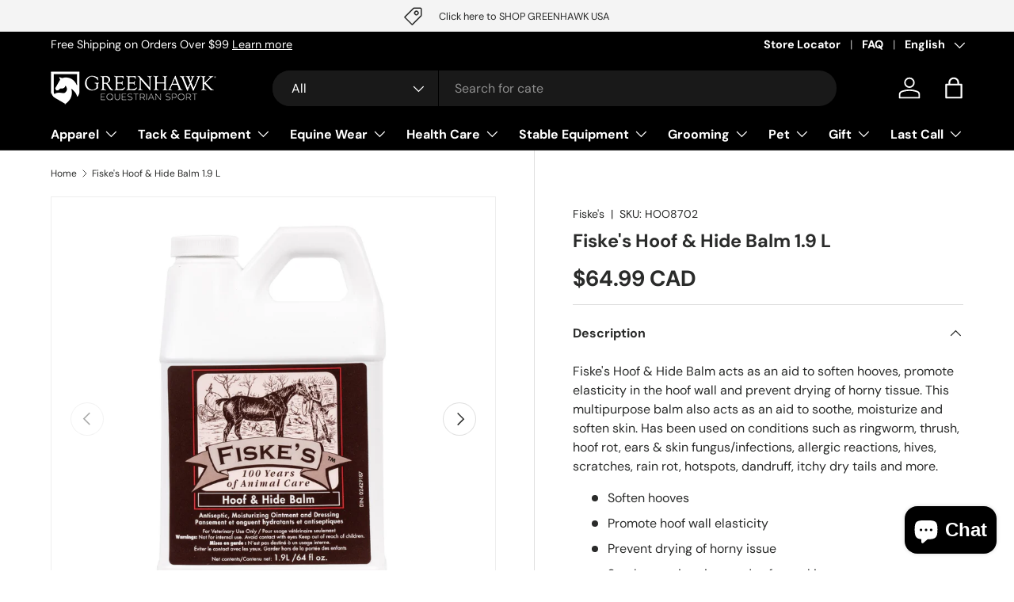

--- FILE ---
content_type: text/html; charset=utf-8
request_url: https://greenhawk.com/products/fiskes-hoof-hide-balm-1-9-l
body_size: 60943
content:
<!doctype html>
<html class="no-js" lang="en" dir="ltr">
<head><meta charset="utf-8">
<meta name="viewport" content="width=device-width,initial-scale=1">
<title>Fiske&#39;s Hoof &amp; Hide Balm 1.9 L &ndash; Greenhawk Equestrian Sport</title><link rel="canonical" href="https://greenhawk.com/products/fiskes-hoof-hide-balm-1-9-l"><link rel="icon" href="//greenhawk.com/cdn/shop/files/GES_Favicon_d803f7da-8419-48d3-b241-06520667667c.png?crop=center&height=48&v=1724869832&width=48" type="image/png">
  <link rel="apple-touch-icon" href="//greenhawk.com/cdn/shop/files/GES_Favicon_d803f7da-8419-48d3-b241-06520667667c.png?crop=center&height=180&v=1724869832&width=180"><meta name="description" content="Fiske&#39;s Hoof &amp;amp; Hide Balm acts as an aid to soften hooves, promote elasticity in the hoof wall and prevent drying of horny tissue. This multipurpose balm also acts as an aid to soothe, moisturize and soften skin. Has been used on conditions such as ringworm, thrush, hoof rot, ears &amp;amp; skin fungus/infections, aller"><meta property="og:site_name" content="Greenhawk Equestrian Sport">
<meta property="og:url" content="https://greenhawk.com/products/fiskes-hoof-hide-balm-1-9-l">
<meta property="og:title" content="Fiske&#39;s Hoof &amp; Hide Balm 1.9 L">
<meta property="og:type" content="product">
<meta property="og:description" content="Fiske&#39;s Hoof &amp;amp; Hide Balm acts as an aid to soften hooves, promote elasticity in the hoof wall and prevent drying of horny tissue. This multipurpose balm also acts as an aid to soothe, moisturize and soften skin. Has been used on conditions such as ringworm, thrush, hoof rot, ears &amp;amp; skin fungus/infections, aller"><meta property="og:image" content="http://greenhawk.com/cdn/shop/products/77458.jpg?crop=center&height=1200&v=1689723298&width=1200">
  <meta property="og:image:secure_url" content="https://greenhawk.com/cdn/shop/products/77458.jpg?crop=center&height=1200&v=1689723298&width=1200">
  <meta property="og:image:width" content="1400">
  <meta property="og:image:height" content="1400"><meta property="og:price:amount" content="64.99">
  <meta property="og:price:currency" content="CAD"><meta name="twitter:site" content="@GreenhawkInc"><meta name="twitter:card" content="summary_large_image">
<meta name="twitter:title" content="Fiske&#39;s Hoof &amp; Hide Balm 1.9 L">
<meta name="twitter:description" content="Fiske&#39;s Hoof &amp;amp; Hide Balm acts as an aid to soften hooves, promote elasticity in the hoof wall and prevent drying of horny tissue. This multipurpose balm also acts as an aid to soothe, moisturize and soften skin. Has been used on conditions such as ringworm, thrush, hoof rot, ears &amp;amp; skin fungus/infections, aller">
<link rel="preload" href="//greenhawk.com/cdn/shop/t/248/assets/main.css?v=184306617078115158421767647786" as="style"><style data-shopify>
@font-face {
  font-family: "DM Sans";
  font-weight: 400;
  font-style: normal;
  font-display: swap;
  src: url("//greenhawk.com/cdn/fonts/dm_sans/dmsans_n4.ec80bd4dd7e1a334c969c265873491ae56018d72.woff2") format("woff2"),
       url("//greenhawk.com/cdn/fonts/dm_sans/dmsans_n4.87bdd914d8a61247b911147ae68e754d695c58a6.woff") format("woff");
}
@font-face {
  font-family: "DM Sans";
  font-weight: 700;
  font-style: normal;
  font-display: swap;
  src: url("//greenhawk.com/cdn/fonts/dm_sans/dmsans_n7.97e21d81502002291ea1de8aefb79170c6946ce5.woff2") format("woff2"),
       url("//greenhawk.com/cdn/fonts/dm_sans/dmsans_n7.af5c214f5116410ca1d53a2090665620e78e2e1b.woff") format("woff");
}
@font-face {
  font-family: "DM Sans";
  font-weight: 400;
  font-style: italic;
  font-display: swap;
  src: url("//greenhawk.com/cdn/fonts/dm_sans/dmsans_i4.b8fe05e69ee95d5a53155c346957d8cbf5081c1a.woff2") format("woff2"),
       url("//greenhawk.com/cdn/fonts/dm_sans/dmsans_i4.403fe28ee2ea63e142575c0aa47684d65f8c23a0.woff") format("woff");
}
@font-face {
  font-family: "DM Sans";
  font-weight: 700;
  font-style: italic;
  font-display: swap;
  src: url("//greenhawk.com/cdn/fonts/dm_sans/dmsans_i7.52b57f7d7342eb7255084623d98ab83fd96e7f9b.woff2") format("woff2"),
       url("//greenhawk.com/cdn/fonts/dm_sans/dmsans_i7.d5e14ef18a1d4a8ce78a4187580b4eb1759c2eda.woff") format("woff");
}
@font-face {
  font-family: "DM Sans";
  font-weight: 700;
  font-style: normal;
  font-display: swap;
  src: url("//greenhawk.com/cdn/fonts/dm_sans/dmsans_n7.97e21d81502002291ea1de8aefb79170c6946ce5.woff2") format("woff2"),
       url("//greenhawk.com/cdn/fonts/dm_sans/dmsans_n7.af5c214f5116410ca1d53a2090665620e78e2e1b.woff") format("woff");
}
@font-face {
  font-family: "DM Sans";
  font-weight: 700;
  font-style: normal;
  font-display: swap;
  src: url("//greenhawk.com/cdn/fonts/dm_sans/dmsans_n7.97e21d81502002291ea1de8aefb79170c6946ce5.woff2") format("woff2"),
       url("//greenhawk.com/cdn/fonts/dm_sans/dmsans_n7.af5c214f5116410ca1d53a2090665620e78e2e1b.woff") format("woff");
}
:root {
      --bg-color: 255 255 255 / 1.0;
      --bg-color-og: 255 255 255 / 1.0;
      --heading-color: 42 43 42;
      --text-color: 42 43 42;
      --text-color-og: 42 43 42;
      --scrollbar-color: 42 43 42;
      --link-color: 42 43 42;
      --link-color-og: 42 43 42;
      --star-color: 255 159 28;--swatch-border-color-default: 212 213 212;
        --swatch-border-color-active: 149 149 149;
        --swatch-card-size: 24px;
        --swatch-variant-picker-size: 64px;--color-scheme-1-bg: 244 244 244 / 1.0;
      --color-scheme-1-grad: ;
      --color-scheme-1-heading: 42 43 42;
      --color-scheme-1-text: 42 43 42;
      --color-scheme-1-btn-bg: 255 88 13;
      --color-scheme-1-btn-text: 255 255 255;
      --color-scheme-1-btn-bg-hover: 255 124 64;--color-scheme-2-bg: 42 43 42 / 1.0;
      --color-scheme-2-grad: linear-gradient(225deg, rgba(51, 59, 67, 0.88) 8%, rgba(41, 47, 54, 1) 56%, rgba(20, 20, 20, 1) 92%);
      --color-scheme-2-heading: 255 255 255;
      --color-scheme-2-text: 255 255 255;
      --color-scheme-2-btn-bg: 255 255 255;
      --color-scheme-2-btn-text: 255 255 255;
      --color-scheme-2-btn-bg-hover: 255 255 255;--color-scheme-3-bg: 255 88 13 / 1.0;
      --color-scheme-3-grad: linear-gradient(46deg, rgba(234, 73, 0, 1) 8%, rgba(234, 73, 0, 1) 32%, rgba(255, 88, 13, 0.88) 92%);
      --color-scheme-3-heading: 255 255 255;
      --color-scheme-3-text: 255 255 255;
      --color-scheme-3-btn-bg: 42 43 42;
      --color-scheme-3-btn-text: 255 255 255;
      --color-scheme-3-btn-bg-hover: 82 83 82;

      --drawer-bg-color: 255 255 255 / 1.0;
      --drawer-text-color: 42 43 42;

      --panel-bg-color: 244 244 244 / 1.0;
      --panel-heading-color: 42 43 42;
      --panel-text-color: 42 43 42;

      --in-stock-text-color: 44 126 63;
      --low-stock-text-color: 210 134 26;
      --very-low-stock-text-color: 180 12 28;
      --no-stock-text-color: 119 119 119;
      --no-stock-backordered-text-color: 119 119 119;

      --error-bg-color: 252 237 238;
      --error-text-color: 180 12 28;
      --success-bg-color: 232 246 234;
      --success-text-color: 44 126 63;
      --info-bg-color: 228 237 250;
      --info-text-color: 26 102 210;

      --heading-font-family: "DM Sans", sans-serif;
      --heading-font-style: normal;
      --heading-font-weight: 700;
      --heading-scale-start: 4;

      --navigation-font-family: "DM Sans", sans-serif;
      --navigation-font-style: normal;
      --navigation-font-weight: 700;--heading-text-transform: none;
--subheading-text-transform: none;
      --body-font-family: "DM Sans", sans-serif;
      --body-font-style: normal;
      --body-font-weight: 400;
      --body-font-size: 16;

      --section-gap: 48;
      --heading-gap: calc(8 * var(--space-unit));--grid-column-gap: 20px;--btn-bg-color: 42 43 42;
      --btn-bg-hover-color: 82 83 82;
      --btn-text-color: 255 255 255;
      --btn-bg-color-og: 42 43 42;
      --btn-text-color-og: 255 255 255;
      --btn-alt-bg-color: 255 255 255;
      --btn-alt-bg-alpha: 1.0;
      --btn-alt-text-color: 42 43 42;
      --btn-border-width: 2px;
      --btn-padding-y: 12px;

      
      --btn-border-radius: 28px;
      

      --btn-lg-border-radius: 50%;
      --btn-icon-border-radius: 50%;
      --input-with-btn-inner-radius: var(--btn-border-radius);

      --input-bg-color: 255 255 255 / 1.0;
      --input-text-color: 42 43 42;
      --input-border-width: 2px;
      --input-border-radius: 26px;
      --textarea-border-radius: 12px;
      --input-border-radius: 28px;
      --input-lg-border-radius: 34px;
      --input-bg-color-diff-3: #f7f7f7;
      --input-bg-color-diff-6: #f0f0f0;

      --modal-border-radius: 16px;
      --modal-overlay-color: 0 0 0;
      --modal-overlay-opacity: 0.4;
      --drawer-border-radius: 16px;
      --overlay-border-radius: 0px;

      --custom-label-bg-color: 180 12 28;
      --custom-label-text-color: 255 255 255;--sale-label-bg-color: 170 17 85;
      --sale-label-text-color: 255 255 255;--sold-out-label-bg-color: 42 43 42;
      --sold-out-label-text-color: 255 255 255;--new-label-bg-color: 127 184 0;
      --new-label-text-color: 255 255 255;--preorder-label-bg-color: 0 166 237;
      --preorder-label-text-color: 255 255 255;

      --collection-label-color: 0 126 18;

      --page-width: 1260px;
      --gutter-sm: 20px;
      --gutter-md: 32px;
      --gutter-lg: 64px;

      --payment-terms-bg-color: #ffffff;

      --coll-card-bg-color: #F9F9F9;
      --coll-card-border-color: #f2f2f2;

      --card-highlight-bg-color: #F9F9F9;
      --card-highlight-text-color: 85 85 85;
      --card-highlight-border-color: #E1E1E1;
        
          --aos-animate-duration: 0.6s;
        

        
          --aos-min-width: 0;
        
      

      --reading-width: 48em;
    }

    @media (max-width: 769px) {
      :root {
        --reading-width: 36em;
      }
    }
  </style><link rel="stylesheet" href="//greenhawk.com/cdn/shop/t/248/assets/main.css?v=184306617078115158421767647786">
  <script src="//greenhawk.com/cdn/shop/t/248/assets/main.js?v=76476094356780495751767647786" defer="defer"></script><link rel="preload" href="//greenhawk.com/cdn/fonts/dm_sans/dmsans_n4.ec80bd4dd7e1a334c969c265873491ae56018d72.woff2" as="font" type="font/woff2" crossorigin fetchpriority="high"><link rel="preload" href="//greenhawk.com/cdn/fonts/dm_sans/dmsans_n7.97e21d81502002291ea1de8aefb79170c6946ce5.woff2" as="font" type="font/woff2" crossorigin fetchpriority="high"><script>window.performance && window.performance.mark && window.performance.mark('shopify.content_for_header.start');</script><meta name="facebook-domain-verification" content="xp9wjl07p73gu60n0lpg3fgonww7e1">
<meta id="shopify-digital-wallet" name="shopify-digital-wallet" content="/78068580640/digital_wallets/dialog">
<meta name="shopify-checkout-api-token" content="b114a161ad4f4f455b871e003178d34b">
<link rel="alternate" hreflang="x-default" href="https://greenhawk.com/products/fiskes-hoof-hide-balm-1-9-l">
<link rel="alternate" hreflang="en" href="https://greenhawk.com/products/fiskes-hoof-hide-balm-1-9-l">
<link rel="alternate" hreflang="fr" href="https://greenhawk.com/fr/products/fiskes-hoof-hide-balm-1-9-l">
<link rel="alternate" type="application/json+oembed" href="https://greenhawk.com/products/fiskes-hoof-hide-balm-1-9-l.oembed">
<script async="async" src="/checkouts/internal/preloads.js?locale=en-CA"></script>
<link rel="preconnect" href="https://shop.app" crossorigin="anonymous">
<script async="async" src="https://shop.app/checkouts/internal/preloads.js?locale=en-CA&shop_id=78068580640" crossorigin="anonymous"></script>
<script id="shopify-features" type="application/json">{"accessToken":"b114a161ad4f4f455b871e003178d34b","betas":["rich-media-storefront-analytics"],"domain":"greenhawk.com","predictiveSearch":true,"shopId":78068580640,"locale":"en"}</script>
<script>var Shopify = Shopify || {};
Shopify.shop = "bc6bd0-4.myshopify.com";
Shopify.locale = "en";
Shopify.currency = {"active":"CAD","rate":"1.0"};
Shopify.country = "CA";
Shopify.theme = {"name":"Jan Web - Jan 19 to 25, 2026","id":185309954336,"schema_name":"Enterprise","schema_version":"1.6.2","theme_store_id":1657,"role":"main"};
Shopify.theme.handle = "null";
Shopify.theme.style = {"id":null,"handle":null};
Shopify.cdnHost = "greenhawk.com/cdn";
Shopify.routes = Shopify.routes || {};
Shopify.routes.root = "/";</script>
<script type="module">!function(o){(o.Shopify=o.Shopify||{}).modules=!0}(window);</script>
<script>!function(o){function n(){var o=[];function n(){o.push(Array.prototype.slice.apply(arguments))}return n.q=o,n}var t=o.Shopify=o.Shopify||{};t.loadFeatures=n(),t.autoloadFeatures=n()}(window);</script>
<script>
  window.ShopifyPay = window.ShopifyPay || {};
  window.ShopifyPay.apiHost = "shop.app\/pay";
  window.ShopifyPay.redirectState = null;
</script>
<script id="shop-js-analytics" type="application/json">{"pageType":"product"}</script>
<script defer="defer" async type="module" src="//greenhawk.com/cdn/shopifycloud/shop-js/modules/v2/client.init-shop-cart-sync_BT-GjEfc.en.esm.js"></script>
<script defer="defer" async type="module" src="//greenhawk.com/cdn/shopifycloud/shop-js/modules/v2/chunk.common_D58fp_Oc.esm.js"></script>
<script defer="defer" async type="module" src="//greenhawk.com/cdn/shopifycloud/shop-js/modules/v2/chunk.modal_xMitdFEc.esm.js"></script>
<script type="module">
  await import("//greenhawk.com/cdn/shopifycloud/shop-js/modules/v2/client.init-shop-cart-sync_BT-GjEfc.en.esm.js");
await import("//greenhawk.com/cdn/shopifycloud/shop-js/modules/v2/chunk.common_D58fp_Oc.esm.js");
await import("//greenhawk.com/cdn/shopifycloud/shop-js/modules/v2/chunk.modal_xMitdFEc.esm.js");

  window.Shopify.SignInWithShop?.initShopCartSync?.({"fedCMEnabled":true,"windoidEnabled":true});

</script>
<script>
  window.Shopify = window.Shopify || {};
  if (!window.Shopify.featureAssets) window.Shopify.featureAssets = {};
  window.Shopify.featureAssets['shop-js'] = {"shop-cart-sync":["modules/v2/client.shop-cart-sync_DZOKe7Ll.en.esm.js","modules/v2/chunk.common_D58fp_Oc.esm.js","modules/v2/chunk.modal_xMitdFEc.esm.js"],"init-fed-cm":["modules/v2/client.init-fed-cm_B6oLuCjv.en.esm.js","modules/v2/chunk.common_D58fp_Oc.esm.js","modules/v2/chunk.modal_xMitdFEc.esm.js"],"shop-cash-offers":["modules/v2/client.shop-cash-offers_D2sdYoxE.en.esm.js","modules/v2/chunk.common_D58fp_Oc.esm.js","modules/v2/chunk.modal_xMitdFEc.esm.js"],"shop-login-button":["modules/v2/client.shop-login-button_QeVjl5Y3.en.esm.js","modules/v2/chunk.common_D58fp_Oc.esm.js","modules/v2/chunk.modal_xMitdFEc.esm.js"],"pay-button":["modules/v2/client.pay-button_DXTOsIq6.en.esm.js","modules/v2/chunk.common_D58fp_Oc.esm.js","modules/v2/chunk.modal_xMitdFEc.esm.js"],"shop-button":["modules/v2/client.shop-button_DQZHx9pm.en.esm.js","modules/v2/chunk.common_D58fp_Oc.esm.js","modules/v2/chunk.modal_xMitdFEc.esm.js"],"avatar":["modules/v2/client.avatar_BTnouDA3.en.esm.js"],"init-windoid":["modules/v2/client.init-windoid_CR1B-cfM.en.esm.js","modules/v2/chunk.common_D58fp_Oc.esm.js","modules/v2/chunk.modal_xMitdFEc.esm.js"],"init-shop-for-new-customer-accounts":["modules/v2/client.init-shop-for-new-customer-accounts_C_vY_xzh.en.esm.js","modules/v2/client.shop-login-button_QeVjl5Y3.en.esm.js","modules/v2/chunk.common_D58fp_Oc.esm.js","modules/v2/chunk.modal_xMitdFEc.esm.js"],"init-shop-email-lookup-coordinator":["modules/v2/client.init-shop-email-lookup-coordinator_BI7n9ZSv.en.esm.js","modules/v2/chunk.common_D58fp_Oc.esm.js","modules/v2/chunk.modal_xMitdFEc.esm.js"],"init-shop-cart-sync":["modules/v2/client.init-shop-cart-sync_BT-GjEfc.en.esm.js","modules/v2/chunk.common_D58fp_Oc.esm.js","modules/v2/chunk.modal_xMitdFEc.esm.js"],"shop-toast-manager":["modules/v2/client.shop-toast-manager_DiYdP3xc.en.esm.js","modules/v2/chunk.common_D58fp_Oc.esm.js","modules/v2/chunk.modal_xMitdFEc.esm.js"],"init-customer-accounts":["modules/v2/client.init-customer-accounts_D9ZNqS-Q.en.esm.js","modules/v2/client.shop-login-button_QeVjl5Y3.en.esm.js","modules/v2/chunk.common_D58fp_Oc.esm.js","modules/v2/chunk.modal_xMitdFEc.esm.js"],"init-customer-accounts-sign-up":["modules/v2/client.init-customer-accounts-sign-up_iGw4briv.en.esm.js","modules/v2/client.shop-login-button_QeVjl5Y3.en.esm.js","modules/v2/chunk.common_D58fp_Oc.esm.js","modules/v2/chunk.modal_xMitdFEc.esm.js"],"shop-follow-button":["modules/v2/client.shop-follow-button_CqMgW2wH.en.esm.js","modules/v2/chunk.common_D58fp_Oc.esm.js","modules/v2/chunk.modal_xMitdFEc.esm.js"],"checkout-modal":["modules/v2/client.checkout-modal_xHeaAweL.en.esm.js","modules/v2/chunk.common_D58fp_Oc.esm.js","modules/v2/chunk.modal_xMitdFEc.esm.js"],"shop-login":["modules/v2/client.shop-login_D91U-Q7h.en.esm.js","modules/v2/chunk.common_D58fp_Oc.esm.js","modules/v2/chunk.modal_xMitdFEc.esm.js"],"lead-capture":["modules/v2/client.lead-capture_BJmE1dJe.en.esm.js","modules/v2/chunk.common_D58fp_Oc.esm.js","modules/v2/chunk.modal_xMitdFEc.esm.js"],"payment-terms":["modules/v2/client.payment-terms_Ci9AEqFq.en.esm.js","modules/v2/chunk.common_D58fp_Oc.esm.js","modules/v2/chunk.modal_xMitdFEc.esm.js"]};
</script>
<script>(function() {
  var isLoaded = false;
  function asyncLoad() {
    if (isLoaded) return;
    isLoaded = true;
    var urls = ["\/\/cdn.shopify.com\/proxy\/35085156c2d70c47e736fa4d340d42051268ea058af3af1035f106fe25c043cc\/rebolt.webcontrive.com\/theme_files\/only_style.php?shop=bc6bd0-4.myshopify.com\u0026sp-cache-control=cHVibGljLCBtYXgtYWdlPTkwMA"];
    for (var i = 0; i < urls.length; i++) {
      var s = document.createElement('script');
      s.type = 'text/javascript';
      s.async = true;
      s.src = urls[i];
      var x = document.getElementsByTagName('script')[0];
      x.parentNode.insertBefore(s, x);
    }
  };
  if(window.attachEvent) {
    window.attachEvent('onload', asyncLoad);
  } else {
    window.addEventListener('load', asyncLoad, false);
  }
})();</script>
<script id="__st">var __st={"a":78068580640,"offset":-18000,"reqid":"f5a4921e-85bd-44f7-a892-6175aeded664-1769053889","pageurl":"greenhawk.com\/products\/fiskes-hoof-hide-balm-1-9-l","u":"be0419d4e08e","p":"product","rtyp":"product","rid":8435447660832};</script>
<script>window.ShopifyPaypalV4VisibilityTracking = true;</script>
<script id="captcha-bootstrap">!function(){'use strict';const t='contact',e='account',n='new_comment',o=[[t,t],['blogs',n],['comments',n],[t,'customer']],c=[[e,'customer_login'],[e,'guest_login'],[e,'recover_customer_password'],[e,'create_customer']],r=t=>t.map((([t,e])=>`form[action*='/${t}']:not([data-nocaptcha='true']) input[name='form_type'][value='${e}']`)).join(','),a=t=>()=>t?[...document.querySelectorAll(t)].map((t=>t.form)):[];function s(){const t=[...o],e=r(t);return a(e)}const i='password',u='form_key',d=['recaptcha-v3-token','g-recaptcha-response','h-captcha-response',i],f=()=>{try{return window.sessionStorage}catch{return}},m='__shopify_v',_=t=>t.elements[u];function p(t,e,n=!1){try{const o=window.sessionStorage,c=JSON.parse(o.getItem(e)),{data:r}=function(t){const{data:e,action:n}=t;return t[m]||n?{data:e,action:n}:{data:t,action:n}}(c);for(const[e,n]of Object.entries(r))t.elements[e]&&(t.elements[e].value=n);n&&o.removeItem(e)}catch(o){console.error('form repopulation failed',{error:o})}}const l='form_type',E='cptcha';function T(t){t.dataset[E]=!0}const w=window,h=w.document,L='Shopify',v='ce_forms',y='captcha';let A=!1;((t,e)=>{const n=(g='f06e6c50-85a8-45c8-87d0-21a2b65856fe',I='https://cdn.shopify.com/shopifycloud/storefront-forms-hcaptcha/ce_storefront_forms_captcha_hcaptcha.v1.5.2.iife.js',D={infoText:'Protected by hCaptcha',privacyText:'Privacy',termsText:'Terms'},(t,e,n)=>{const o=w[L][v],c=o.bindForm;if(c)return c(t,g,e,D).then(n);var r;o.q.push([[t,g,e,D],n]),r=I,A||(h.body.append(Object.assign(h.createElement('script'),{id:'captcha-provider',async:!0,src:r})),A=!0)});var g,I,D;w[L]=w[L]||{},w[L][v]=w[L][v]||{},w[L][v].q=[],w[L][y]=w[L][y]||{},w[L][y].protect=function(t,e){n(t,void 0,e),T(t)},Object.freeze(w[L][y]),function(t,e,n,w,h,L){const[v,y,A,g]=function(t,e,n){const i=e?o:[],u=t?c:[],d=[...i,...u],f=r(d),m=r(i),_=r(d.filter((([t,e])=>n.includes(e))));return[a(f),a(m),a(_),s()]}(w,h,L),I=t=>{const e=t.target;return e instanceof HTMLFormElement?e:e&&e.form},D=t=>v().includes(t);t.addEventListener('submit',(t=>{const e=I(t);if(!e)return;const n=D(e)&&!e.dataset.hcaptchaBound&&!e.dataset.recaptchaBound,o=_(e),c=g().includes(e)&&(!o||!o.value);(n||c)&&t.preventDefault(),c&&!n&&(function(t){try{if(!f())return;!function(t){const e=f();if(!e)return;const n=_(t);if(!n)return;const o=n.value;o&&e.removeItem(o)}(t);const e=Array.from(Array(32),(()=>Math.random().toString(36)[2])).join('');!function(t,e){_(t)||t.append(Object.assign(document.createElement('input'),{type:'hidden',name:u})),t.elements[u].value=e}(t,e),function(t,e){const n=f();if(!n)return;const o=[...t.querySelectorAll(`input[type='${i}']`)].map((({name:t})=>t)),c=[...d,...o],r={};for(const[a,s]of new FormData(t).entries())c.includes(a)||(r[a]=s);n.setItem(e,JSON.stringify({[m]:1,action:t.action,data:r}))}(t,e)}catch(e){console.error('failed to persist form',e)}}(e),e.submit())}));const S=(t,e)=>{t&&!t.dataset[E]&&(n(t,e.some((e=>e===t))),T(t))};for(const o of['focusin','change'])t.addEventListener(o,(t=>{const e=I(t);D(e)&&S(e,y())}));const B=e.get('form_key'),M=e.get(l),P=B&&M;t.addEventListener('DOMContentLoaded',(()=>{const t=y();if(P)for(const e of t)e.elements[l].value===M&&p(e,B);[...new Set([...A(),...v().filter((t=>'true'===t.dataset.shopifyCaptcha))])].forEach((e=>S(e,t)))}))}(h,new URLSearchParams(w.location.search),n,t,e,['guest_login'])})(!0,!0)}();</script>
<script integrity="sha256-4kQ18oKyAcykRKYeNunJcIwy7WH5gtpwJnB7kiuLZ1E=" data-source-attribution="shopify.loadfeatures" defer="defer" src="//greenhawk.com/cdn/shopifycloud/storefront/assets/storefront/load_feature-a0a9edcb.js" crossorigin="anonymous"></script>
<script crossorigin="anonymous" defer="defer" src="//greenhawk.com/cdn/shopifycloud/storefront/assets/shopify_pay/storefront-65b4c6d7.js?v=20250812"></script>
<script data-source-attribution="shopify.dynamic_checkout.dynamic.init">var Shopify=Shopify||{};Shopify.PaymentButton=Shopify.PaymentButton||{isStorefrontPortableWallets:!0,init:function(){window.Shopify.PaymentButton.init=function(){};var t=document.createElement("script");t.src="https://greenhawk.com/cdn/shopifycloud/portable-wallets/latest/portable-wallets.en.js",t.type="module",document.head.appendChild(t)}};
</script>
<script data-source-attribution="shopify.dynamic_checkout.buyer_consent">
  function portableWalletsHideBuyerConsent(e){var t=document.getElementById("shopify-buyer-consent"),n=document.getElementById("shopify-subscription-policy-button");t&&n&&(t.classList.add("hidden"),t.setAttribute("aria-hidden","true"),n.removeEventListener("click",e))}function portableWalletsShowBuyerConsent(e){var t=document.getElementById("shopify-buyer-consent"),n=document.getElementById("shopify-subscription-policy-button");t&&n&&(t.classList.remove("hidden"),t.removeAttribute("aria-hidden"),n.addEventListener("click",e))}window.Shopify?.PaymentButton&&(window.Shopify.PaymentButton.hideBuyerConsent=portableWalletsHideBuyerConsent,window.Shopify.PaymentButton.showBuyerConsent=portableWalletsShowBuyerConsent);
</script>
<script data-source-attribution="shopify.dynamic_checkout.cart.bootstrap">document.addEventListener("DOMContentLoaded",(function(){function t(){return document.querySelector("shopify-accelerated-checkout-cart, shopify-accelerated-checkout")}if(t())Shopify.PaymentButton.init();else{new MutationObserver((function(e,n){t()&&(Shopify.PaymentButton.init(),n.disconnect())})).observe(document.body,{childList:!0,subtree:!0})}}));
</script>
<link id="shopify-accelerated-checkout-styles" rel="stylesheet" media="screen" href="https://greenhawk.com/cdn/shopifycloud/portable-wallets/latest/accelerated-checkout-backwards-compat.css" crossorigin="anonymous">
<style id="shopify-accelerated-checkout-cart">
        #shopify-buyer-consent {
  margin-top: 1em;
  display: inline-block;
  width: 100%;
}

#shopify-buyer-consent.hidden {
  display: none;
}

#shopify-subscription-policy-button {
  background: none;
  border: none;
  padding: 0;
  text-decoration: underline;
  font-size: inherit;
  cursor: pointer;
}

#shopify-subscription-policy-button::before {
  box-shadow: none;
}

      </style>
<script id="sections-script" data-sections="header,footer" defer="defer" src="//greenhawk.com/cdn/shop/t/248/compiled_assets/scripts.js?v=15081"></script>
<script>window.performance && window.performance.mark && window.performance.mark('shopify.content_for_header.end');</script>

    <script src="//greenhawk.com/cdn/shop/t/248/assets/animate-on-scroll.js?v=15249566486942820451767647786" defer="defer"></script>
    <link rel="stylesheet" href="//greenhawk.com/cdn/shop/t/248/assets/animate-on-scroll.css?v=116194678796051782541767647786">
  

  <script>document.documentElement.className = document.documentElement.className.replace('no-js', 'js');</script><!-- CC Custom Head Start --><!-- CC Custom Head End --><script src="https://cdn.shopify.com/extensions/e8878072-2f6b-4e89-8082-94b04320908d/inbox-1254/assets/inbox-chat-loader.js" type="text/javascript" defer="defer"></script>
<script src="https://cdn.shopify.com/extensions/019aa980-0a26-7bfa-9580-b252c38dd8ab/xapps-geo-ts-267/assets/native-geo-redirects.min.js" type="text/javascript" defer="defer"></script>
<link href="https://cdn.shopify.com/extensions/019aa980-0a26-7bfa-9580-b252c38dd8ab/xapps-geo-ts-267/assets/native-geo-redirects.min.css" rel="stylesheet" type="text/css" media="all">
<link href="https://monorail-edge.shopifysvc.com" rel="dns-prefetch">
<script>(function(){if ("sendBeacon" in navigator && "performance" in window) {try {var session_token_from_headers = performance.getEntriesByType('navigation')[0].serverTiming.find(x => x.name == '_s').description;} catch {var session_token_from_headers = undefined;}var session_cookie_matches = document.cookie.match(/_shopify_s=([^;]*)/);var session_token_from_cookie = session_cookie_matches && session_cookie_matches.length === 2 ? session_cookie_matches[1] : "";var session_token = session_token_from_headers || session_token_from_cookie || "";function handle_abandonment_event(e) {var entries = performance.getEntries().filter(function(entry) {return /monorail-edge.shopifysvc.com/.test(entry.name);});if (!window.abandonment_tracked && entries.length === 0) {window.abandonment_tracked = true;var currentMs = Date.now();var navigation_start = performance.timing.navigationStart;var payload = {shop_id: 78068580640,url: window.location.href,navigation_start,duration: currentMs - navigation_start,session_token,page_type: "product"};window.navigator.sendBeacon("https://monorail-edge.shopifysvc.com/v1/produce", JSON.stringify({schema_id: "online_store_buyer_site_abandonment/1.1",payload: payload,metadata: {event_created_at_ms: currentMs,event_sent_at_ms: currentMs}}));}}window.addEventListener('pagehide', handle_abandonment_event);}}());</script>
<script id="web-pixels-manager-setup">(function e(e,d,r,n,o){if(void 0===o&&(o={}),!Boolean(null===(a=null===(i=window.Shopify)||void 0===i?void 0:i.analytics)||void 0===a?void 0:a.replayQueue)){var i,a;window.Shopify=window.Shopify||{};var t=window.Shopify;t.analytics=t.analytics||{};var s=t.analytics;s.replayQueue=[],s.publish=function(e,d,r){return s.replayQueue.push([e,d,r]),!0};try{self.performance.mark("wpm:start")}catch(e){}var l=function(){var e={modern:/Edge?\/(1{2}[4-9]|1[2-9]\d|[2-9]\d{2}|\d{4,})\.\d+(\.\d+|)|Firefox\/(1{2}[4-9]|1[2-9]\d|[2-9]\d{2}|\d{4,})\.\d+(\.\d+|)|Chrom(ium|e)\/(9{2}|\d{3,})\.\d+(\.\d+|)|(Maci|X1{2}).+ Version\/(15\.\d+|(1[6-9]|[2-9]\d|\d{3,})\.\d+)([,.]\d+|)( \(\w+\)|)( Mobile\/\w+|) Safari\/|Chrome.+OPR\/(9{2}|\d{3,})\.\d+\.\d+|(CPU[ +]OS|iPhone[ +]OS|CPU[ +]iPhone|CPU IPhone OS|CPU iPad OS)[ +]+(15[._]\d+|(1[6-9]|[2-9]\d|\d{3,})[._]\d+)([._]\d+|)|Android:?[ /-](13[3-9]|1[4-9]\d|[2-9]\d{2}|\d{4,})(\.\d+|)(\.\d+|)|Android.+Firefox\/(13[5-9]|1[4-9]\d|[2-9]\d{2}|\d{4,})\.\d+(\.\d+|)|Android.+Chrom(ium|e)\/(13[3-9]|1[4-9]\d|[2-9]\d{2}|\d{4,})\.\d+(\.\d+|)|SamsungBrowser\/([2-9]\d|\d{3,})\.\d+/,legacy:/Edge?\/(1[6-9]|[2-9]\d|\d{3,})\.\d+(\.\d+|)|Firefox\/(5[4-9]|[6-9]\d|\d{3,})\.\d+(\.\d+|)|Chrom(ium|e)\/(5[1-9]|[6-9]\d|\d{3,})\.\d+(\.\d+|)([\d.]+$|.*Safari\/(?![\d.]+ Edge\/[\d.]+$))|(Maci|X1{2}).+ Version\/(10\.\d+|(1[1-9]|[2-9]\d|\d{3,})\.\d+)([,.]\d+|)( \(\w+\)|)( Mobile\/\w+|) Safari\/|Chrome.+OPR\/(3[89]|[4-9]\d|\d{3,})\.\d+\.\d+|(CPU[ +]OS|iPhone[ +]OS|CPU[ +]iPhone|CPU IPhone OS|CPU iPad OS)[ +]+(10[._]\d+|(1[1-9]|[2-9]\d|\d{3,})[._]\d+)([._]\d+|)|Android:?[ /-](13[3-9]|1[4-9]\d|[2-9]\d{2}|\d{4,})(\.\d+|)(\.\d+|)|Mobile Safari.+OPR\/([89]\d|\d{3,})\.\d+\.\d+|Android.+Firefox\/(13[5-9]|1[4-9]\d|[2-9]\d{2}|\d{4,})\.\d+(\.\d+|)|Android.+Chrom(ium|e)\/(13[3-9]|1[4-9]\d|[2-9]\d{2}|\d{4,})\.\d+(\.\d+|)|Android.+(UC? ?Browser|UCWEB|U3)[ /]?(15\.([5-9]|\d{2,})|(1[6-9]|[2-9]\d|\d{3,})\.\d+)\.\d+|SamsungBrowser\/(5\.\d+|([6-9]|\d{2,})\.\d+)|Android.+MQ{2}Browser\/(14(\.(9|\d{2,})|)|(1[5-9]|[2-9]\d|\d{3,})(\.\d+|))(\.\d+|)|K[Aa][Ii]OS\/(3\.\d+|([4-9]|\d{2,})\.\d+)(\.\d+|)/},d=e.modern,r=e.legacy,n=navigator.userAgent;return n.match(d)?"modern":n.match(r)?"legacy":"unknown"}(),u="modern"===l?"modern":"legacy",c=(null!=n?n:{modern:"",legacy:""})[u],f=function(e){return[e.baseUrl,"/wpm","/b",e.hashVersion,"modern"===e.buildTarget?"m":"l",".js"].join("")}({baseUrl:d,hashVersion:r,buildTarget:u}),m=function(e){var d=e.version,r=e.bundleTarget,n=e.surface,o=e.pageUrl,i=e.monorailEndpoint;return{emit:function(e){var a=e.status,t=e.errorMsg,s=(new Date).getTime(),l=JSON.stringify({metadata:{event_sent_at_ms:s},events:[{schema_id:"web_pixels_manager_load/3.1",payload:{version:d,bundle_target:r,page_url:o,status:a,surface:n,error_msg:t},metadata:{event_created_at_ms:s}}]});if(!i)return console&&console.warn&&console.warn("[Web Pixels Manager] No Monorail endpoint provided, skipping logging."),!1;try{return self.navigator.sendBeacon.bind(self.navigator)(i,l)}catch(e){}var u=new XMLHttpRequest;try{return u.open("POST",i,!0),u.setRequestHeader("Content-Type","text/plain"),u.send(l),!0}catch(e){return console&&console.warn&&console.warn("[Web Pixels Manager] Got an unhandled error while logging to Monorail."),!1}}}}({version:r,bundleTarget:l,surface:e.surface,pageUrl:self.location.href,monorailEndpoint:e.monorailEndpoint});try{o.browserTarget=l,function(e){var d=e.src,r=e.async,n=void 0===r||r,o=e.onload,i=e.onerror,a=e.sri,t=e.scriptDataAttributes,s=void 0===t?{}:t,l=document.createElement("script"),u=document.querySelector("head"),c=document.querySelector("body");if(l.async=n,l.src=d,a&&(l.integrity=a,l.crossOrigin="anonymous"),s)for(var f in s)if(Object.prototype.hasOwnProperty.call(s,f))try{l.dataset[f]=s[f]}catch(e){}if(o&&l.addEventListener("load",o),i&&l.addEventListener("error",i),u)u.appendChild(l);else{if(!c)throw new Error("Did not find a head or body element to append the script");c.appendChild(l)}}({src:f,async:!0,onload:function(){if(!function(){var e,d;return Boolean(null===(d=null===(e=window.Shopify)||void 0===e?void 0:e.analytics)||void 0===d?void 0:d.initialized)}()){var d=window.webPixelsManager.init(e)||void 0;if(d){var r=window.Shopify.analytics;r.replayQueue.forEach((function(e){var r=e[0],n=e[1],o=e[2];d.publishCustomEvent(r,n,o)})),r.replayQueue=[],r.publish=d.publishCustomEvent,r.visitor=d.visitor,r.initialized=!0}}},onerror:function(){return m.emit({status:"failed",errorMsg:"".concat(f," has failed to load")})},sri:function(e){var d=/^sha384-[A-Za-z0-9+/=]+$/;return"string"==typeof e&&d.test(e)}(c)?c:"",scriptDataAttributes:o}),m.emit({status:"loading"})}catch(e){m.emit({status:"failed",errorMsg:(null==e?void 0:e.message)||"Unknown error"})}}})({shopId: 78068580640,storefrontBaseUrl: "https://greenhawk.com",extensionsBaseUrl: "https://extensions.shopifycdn.com/cdn/shopifycloud/web-pixels-manager",monorailEndpoint: "https://monorail-edge.shopifysvc.com/unstable/produce_batch",surface: "storefront-renderer",enabledBetaFlags: ["2dca8a86"],webPixelsConfigList: [{"id":"2270593312","configuration":"{\"accountID\":\"RWVsn8\",\"webPixelConfig\":\"eyJlbmFibGVBZGRlZFRvQ2FydEV2ZW50cyI6IHRydWV9\"}","eventPayloadVersion":"v1","runtimeContext":"STRICT","scriptVersion":"524f6c1ee37bacdca7657a665bdca589","type":"APP","apiClientId":123074,"privacyPurposes":["ANALYTICS","MARKETING"],"dataSharingAdjustments":{"protectedCustomerApprovalScopes":["read_customer_address","read_customer_email","read_customer_name","read_customer_personal_data","read_customer_phone"]}},{"id":"1126990112","configuration":"{\"pixel_id\":\"130931727297159\",\"pixel_type\":\"facebook_pixel\"}","eventPayloadVersion":"v1","runtimeContext":"OPEN","scriptVersion":"ca16bc87fe92b6042fbaa3acc2fbdaa6","type":"APP","apiClientId":2329312,"privacyPurposes":["ANALYTICS","MARKETING","SALE_OF_DATA"],"dataSharingAdjustments":{"protectedCustomerApprovalScopes":["read_customer_address","read_customer_email","read_customer_name","read_customer_personal_data","read_customer_phone"]}},{"id":"819462432","configuration":"{\"config\":\"{\\\"pixel_id\\\":\\\"G-ERGCHRWNBR\\\",\\\"google_tag_ids\\\":[\\\"G-ERGCHRWNBR\\\",\\\"AW-1016164708\\\"],\\\"gtag_events\\\":[{\\\"type\\\":\\\"search\\\",\\\"action_label\\\":[\\\"G-ERGCHRWNBR\\\",\\\"AW-1016164708\\\/4vL0CL-MtJoaEOTixeQD\\\"]},{\\\"type\\\":\\\"begin_checkout\\\",\\\"action_label\\\":[\\\"G-ERGCHRWNBR\\\",\\\"AW-1016164708\\\/RNkpCMWMtJoaEOTixeQD\\\"]},{\\\"type\\\":\\\"view_item\\\",\\\"action_label\\\":[\\\"G-ERGCHRWNBR\\\",\\\"AW-1016164708\\\/YsdlCLyMtJoaEOTixeQD\\\"]},{\\\"type\\\":\\\"purchase\\\",\\\"action_label\\\":[\\\"G-ERGCHRWNBR\\\",\\\"AW-1016164708\\\/YmViCLaMtJoaEOTixeQD\\\"]},{\\\"type\\\":\\\"page_view\\\",\\\"action_label\\\":[\\\"G-ERGCHRWNBR\\\",\\\"AW-1016164708\\\/2FHtCLmMtJoaEOTixeQD\\\"]},{\\\"type\\\":\\\"add_payment_info\\\",\\\"action_label\\\":[\\\"G-ERGCHRWNBR\\\",\\\"AW-1016164708\\\/JreXCMiMtJoaEOTixeQD\\\"]},{\\\"type\\\":\\\"add_to_cart\\\",\\\"action_label\\\":[\\\"G-ERGCHRWNBR\\\",\\\"AW-1016164708\\\/ioCvCMKMtJoaEOTixeQD\\\"]}],\\\"enable_monitoring_mode\\\":false}\"}","eventPayloadVersion":"v1","runtimeContext":"OPEN","scriptVersion":"b2a88bafab3e21179ed38636efcd8a93","type":"APP","apiClientId":1780363,"privacyPurposes":[],"dataSharingAdjustments":{"protectedCustomerApprovalScopes":["read_customer_address","read_customer_email","read_customer_name","read_customer_personal_data","read_customer_phone"]}},{"id":"shopify-app-pixel","configuration":"{}","eventPayloadVersion":"v1","runtimeContext":"STRICT","scriptVersion":"0450","apiClientId":"shopify-pixel","type":"APP","privacyPurposes":["ANALYTICS","MARKETING"]},{"id":"shopify-custom-pixel","eventPayloadVersion":"v1","runtimeContext":"LAX","scriptVersion":"0450","apiClientId":"shopify-pixel","type":"CUSTOM","privacyPurposes":["ANALYTICS","MARKETING"]}],isMerchantRequest: false,initData: {"shop":{"name":"Greenhawk Equestrian Sport","paymentSettings":{"currencyCode":"CAD"},"myshopifyDomain":"bc6bd0-4.myshopify.com","countryCode":"CA","storefrontUrl":"https:\/\/greenhawk.com"},"customer":null,"cart":null,"checkout":null,"productVariants":[{"price":{"amount":64.99,"currencyCode":"CAD"},"product":{"title":"Fiske's Hoof \u0026 Hide Balm 1.9 L","vendor":"Fiske's","id":"8435447660832","untranslatedTitle":"Fiske's Hoof \u0026 Hide Balm 1.9 L","url":"\/products\/fiskes-hoof-hide-balm-1-9-l","type":"Hoof Dressings"},"id":"45648837804320","image":{"src":"\/\/greenhawk.com\/cdn\/shop\/products\/77458.jpg?v=1689723298"},"sku":"HOO8702","title":"Default Title","untranslatedTitle":"Default Title"}],"purchasingCompany":null},},"https://greenhawk.com/cdn","fcfee988w5aeb613cpc8e4bc33m6693e112",{"modern":"","legacy":""},{"shopId":"78068580640","storefrontBaseUrl":"https:\/\/greenhawk.com","extensionBaseUrl":"https:\/\/extensions.shopifycdn.com\/cdn\/shopifycloud\/web-pixels-manager","surface":"storefront-renderer","enabledBetaFlags":"[\"2dca8a86\"]","isMerchantRequest":"false","hashVersion":"fcfee988w5aeb613cpc8e4bc33m6693e112","publish":"custom","events":"[[\"page_viewed\",{}],[\"product_viewed\",{\"productVariant\":{\"price\":{\"amount\":64.99,\"currencyCode\":\"CAD\"},\"product\":{\"title\":\"Fiske's Hoof \u0026 Hide Balm 1.9 L\",\"vendor\":\"Fiske's\",\"id\":\"8435447660832\",\"untranslatedTitle\":\"Fiske's Hoof \u0026 Hide Balm 1.9 L\",\"url\":\"\/products\/fiskes-hoof-hide-balm-1-9-l\",\"type\":\"Hoof Dressings\"},\"id\":\"45648837804320\",\"image\":{\"src\":\"\/\/greenhawk.com\/cdn\/shop\/products\/77458.jpg?v=1689723298\"},\"sku\":\"HOO8702\",\"title\":\"Default Title\",\"untranslatedTitle\":\"Default Title\"}}]]"});</script><script>
  window.ShopifyAnalytics = window.ShopifyAnalytics || {};
  window.ShopifyAnalytics.meta = window.ShopifyAnalytics.meta || {};
  window.ShopifyAnalytics.meta.currency = 'CAD';
  var meta = {"product":{"id":8435447660832,"gid":"gid:\/\/shopify\/Product\/8435447660832","vendor":"Fiske's","type":"Hoof Dressings","handle":"fiskes-hoof-hide-balm-1-9-l","variants":[{"id":45648837804320,"price":6499,"name":"Fiske's Hoof \u0026 Hide Balm 1.9 L","public_title":null,"sku":"HOO8702"}],"remote":false},"page":{"pageType":"product","resourceType":"product","resourceId":8435447660832,"requestId":"f5a4921e-85bd-44f7-a892-6175aeded664-1769053889"}};
  for (var attr in meta) {
    window.ShopifyAnalytics.meta[attr] = meta[attr];
  }
</script>
<script class="analytics">
  (function () {
    var customDocumentWrite = function(content) {
      var jquery = null;

      if (window.jQuery) {
        jquery = window.jQuery;
      } else if (window.Checkout && window.Checkout.$) {
        jquery = window.Checkout.$;
      }

      if (jquery) {
        jquery('body').append(content);
      }
    };

    var hasLoggedConversion = function(token) {
      if (token) {
        return document.cookie.indexOf('loggedConversion=' + token) !== -1;
      }
      return false;
    }

    var setCookieIfConversion = function(token) {
      if (token) {
        var twoMonthsFromNow = new Date(Date.now());
        twoMonthsFromNow.setMonth(twoMonthsFromNow.getMonth() + 2);

        document.cookie = 'loggedConversion=' + token + '; expires=' + twoMonthsFromNow;
      }
    }

    var trekkie = window.ShopifyAnalytics.lib = window.trekkie = window.trekkie || [];
    if (trekkie.integrations) {
      return;
    }
    trekkie.methods = [
      'identify',
      'page',
      'ready',
      'track',
      'trackForm',
      'trackLink'
    ];
    trekkie.factory = function(method) {
      return function() {
        var args = Array.prototype.slice.call(arguments);
        args.unshift(method);
        trekkie.push(args);
        return trekkie;
      };
    };
    for (var i = 0; i < trekkie.methods.length; i++) {
      var key = trekkie.methods[i];
      trekkie[key] = trekkie.factory(key);
    }
    trekkie.load = function(config) {
      trekkie.config = config || {};
      trekkie.config.initialDocumentCookie = document.cookie;
      var first = document.getElementsByTagName('script')[0];
      var script = document.createElement('script');
      script.type = 'text/javascript';
      script.onerror = function(e) {
        var scriptFallback = document.createElement('script');
        scriptFallback.type = 'text/javascript';
        scriptFallback.onerror = function(error) {
                var Monorail = {
      produce: function produce(monorailDomain, schemaId, payload) {
        var currentMs = new Date().getTime();
        var event = {
          schema_id: schemaId,
          payload: payload,
          metadata: {
            event_created_at_ms: currentMs,
            event_sent_at_ms: currentMs
          }
        };
        return Monorail.sendRequest("https://" + monorailDomain + "/v1/produce", JSON.stringify(event));
      },
      sendRequest: function sendRequest(endpointUrl, payload) {
        // Try the sendBeacon API
        if (window && window.navigator && typeof window.navigator.sendBeacon === 'function' && typeof window.Blob === 'function' && !Monorail.isIos12()) {
          var blobData = new window.Blob([payload], {
            type: 'text/plain'
          });

          if (window.navigator.sendBeacon(endpointUrl, blobData)) {
            return true;
          } // sendBeacon was not successful

        } // XHR beacon

        var xhr = new XMLHttpRequest();

        try {
          xhr.open('POST', endpointUrl);
          xhr.setRequestHeader('Content-Type', 'text/plain');
          xhr.send(payload);
        } catch (e) {
          console.log(e);
        }

        return false;
      },
      isIos12: function isIos12() {
        return window.navigator.userAgent.lastIndexOf('iPhone; CPU iPhone OS 12_') !== -1 || window.navigator.userAgent.lastIndexOf('iPad; CPU OS 12_') !== -1;
      }
    };
    Monorail.produce('monorail-edge.shopifysvc.com',
      'trekkie_storefront_load_errors/1.1',
      {shop_id: 78068580640,
      theme_id: 185309954336,
      app_name: "storefront",
      context_url: window.location.href,
      source_url: "//greenhawk.com/cdn/s/trekkie.storefront.1bbfab421998800ff09850b62e84b8915387986d.min.js"});

        };
        scriptFallback.async = true;
        scriptFallback.src = '//greenhawk.com/cdn/s/trekkie.storefront.1bbfab421998800ff09850b62e84b8915387986d.min.js';
        first.parentNode.insertBefore(scriptFallback, first);
      };
      script.async = true;
      script.src = '//greenhawk.com/cdn/s/trekkie.storefront.1bbfab421998800ff09850b62e84b8915387986d.min.js';
      first.parentNode.insertBefore(script, first);
    };
    trekkie.load(
      {"Trekkie":{"appName":"storefront","development":false,"defaultAttributes":{"shopId":78068580640,"isMerchantRequest":null,"themeId":185309954336,"themeCityHash":"13407953537545827769","contentLanguage":"en","currency":"CAD","eventMetadataId":"d74b355f-8e59-4cc1-9f86-93cb3188e849"},"isServerSideCookieWritingEnabled":true,"monorailRegion":"shop_domain","enabledBetaFlags":["65f19447"]},"Session Attribution":{},"S2S":{"facebookCapiEnabled":true,"source":"trekkie-storefront-renderer","apiClientId":580111}}
    );

    var loaded = false;
    trekkie.ready(function() {
      if (loaded) return;
      loaded = true;

      window.ShopifyAnalytics.lib = window.trekkie;

      var originalDocumentWrite = document.write;
      document.write = customDocumentWrite;
      try { window.ShopifyAnalytics.merchantGoogleAnalytics.call(this); } catch(error) {};
      document.write = originalDocumentWrite;

      window.ShopifyAnalytics.lib.page(null,{"pageType":"product","resourceType":"product","resourceId":8435447660832,"requestId":"f5a4921e-85bd-44f7-a892-6175aeded664-1769053889","shopifyEmitted":true});

      var match = window.location.pathname.match(/checkouts\/(.+)\/(thank_you|post_purchase)/)
      var token = match? match[1]: undefined;
      if (!hasLoggedConversion(token)) {
        setCookieIfConversion(token);
        window.ShopifyAnalytics.lib.track("Viewed Product",{"currency":"CAD","variantId":45648837804320,"productId":8435447660832,"productGid":"gid:\/\/shopify\/Product\/8435447660832","name":"Fiske's Hoof \u0026 Hide Balm 1.9 L","price":"64.99","sku":"HOO8702","brand":"Fiske's","variant":null,"category":"Hoof Dressings","nonInteraction":true,"remote":false},undefined,undefined,{"shopifyEmitted":true});
      window.ShopifyAnalytics.lib.track("monorail:\/\/trekkie_storefront_viewed_product\/1.1",{"currency":"CAD","variantId":45648837804320,"productId":8435447660832,"productGid":"gid:\/\/shopify\/Product\/8435447660832","name":"Fiske's Hoof \u0026 Hide Balm 1.9 L","price":"64.99","sku":"HOO8702","brand":"Fiske's","variant":null,"category":"Hoof Dressings","nonInteraction":true,"remote":false,"referer":"https:\/\/greenhawk.com\/products\/fiskes-hoof-hide-balm-1-9-l"});
      }
    });


        var eventsListenerScript = document.createElement('script');
        eventsListenerScript.async = true;
        eventsListenerScript.src = "//greenhawk.com/cdn/shopifycloud/storefront/assets/shop_events_listener-3da45d37.js";
        document.getElementsByTagName('head')[0].appendChild(eventsListenerScript);

})();</script>
  <script>
  if (!window.ga || (window.ga && typeof window.ga !== 'function')) {
    window.ga = function ga() {
      (window.ga.q = window.ga.q || []).push(arguments);
      if (window.Shopify && window.Shopify.analytics && typeof window.Shopify.analytics.publish === 'function') {
        window.Shopify.analytics.publish("ga_stub_called", {}, {sendTo: "google_osp_migration"});
      }
      console.error("Shopify's Google Analytics stub called with:", Array.from(arguments), "\nSee https://help.shopify.com/manual/promoting-marketing/pixels/pixel-migration#google for more information.");
    };
    if (window.Shopify && window.Shopify.analytics && typeof window.Shopify.analytics.publish === 'function') {
      window.Shopify.analytics.publish("ga_stub_initialized", {}, {sendTo: "google_osp_migration"});
    }
  }
</script>
<script
  defer
  src="https://greenhawk.com/cdn/shopifycloud/perf-kit/shopify-perf-kit-3.0.4.min.js"
  data-application="storefront-renderer"
  data-shop-id="78068580640"
  data-render-region="gcp-us-central1"
  data-page-type="product"
  data-theme-instance-id="185309954336"
  data-theme-name="Enterprise"
  data-theme-version="1.6.2"
  data-monorail-region="shop_domain"
  data-resource-timing-sampling-rate="10"
  data-shs="true"
  data-shs-beacon="true"
  data-shs-export-with-fetch="true"
  data-shs-logs-sample-rate="1"
  data-shs-beacon-endpoint="https://greenhawk.com/api/collect"
></script>
</head>

<body class="cc-animate-enabled">
  <a class="skip-link btn btn--primary visually-hidden" href="#main-content" data-ce-role="skip">Skip to content</a><!-- BEGIN sections: header-group -->
<section id="shopify-section-sections--26244368957728__icons_with_text_eMcMff" class="shopify-section shopify-section-group-header-group cc-icons-with-text"><link href="//greenhawk.com/cdn/shop/t/248/assets/icons-with-text.css?v=105357110638478380851767647786" rel="stylesheet" type="text/css" media="all" />
<div class="icons-with-text section section--full-width section--padded-xsmall color-scheme color-scheme--1" id="sections--26244368957728__icons_with_text_eMcMff">
    <div class="container relative"><carousel-slider class="carousel block relative" inactive>
        <div class="slider-nav slide-nav--inline flex justify-between absolute top-0 h-full no-js-hidden">
          <button type="button" class="slider-nav__btn tap-target tap-target--left btn text-current has-ltr-icon" name="prev" aria-controls="slider-sections--26244368957728__icons_with_text_eMcMff">
            <span class="visually-hidden">Previous</span>
            <svg width="24" height="24" viewBox="0 0 24 24" fill="currentColor" aria-hidden="true" focusable="false" role="presentation" class="icon"><path d="m6.797 11.625 8.03-8.03 1.06 1.06-6.97 6.97 6.97 6.97-1.06 1.06z"/></svg>
          </button>
          <button type="button" class="slider-nav__btn tap-target tap-target--right btn text-current has-ltr-icon" name="next" aria-controls="slider-sections--26244368957728__icons_with_text_eMcMff">
            <span class="visually-hidden">Next</span>
            <svg width="24" height="24" viewBox="0 0 24 24" aria-hidden="true" focusable="false" role="presentation" class="icon"><path d="m9.693 4.5 7.5 7.5-7.5 7.5" stroke="currentColor" stroke-width="1.5" fill="none"/></svg>
          </button>
        </div>

        <div class="slider slider--contained relative slider--no-scrollbar" id="slider-sections--26244368957728__icons_with_text_eMcMff">
          <ul class="slider__grid grid grid-flow-col gap-theme auto-cols-1"><li class="slider__item"  data-cc-animate data-cc-animate-delay="0.07s">
                
                <a class="text-current flex h-full justify-center items-center" href="https://us.greenhawk.com">
                
<svg class="icon icon--price_tag" width="24" height="24" viewBox="0 0 16 16" aria-hidden="true" focusable="false" role="presentation"><path fill="currentColor" d="M7.59 1.34a1 1 0 01.7-.29h5.66a1 1 0 011 1v5.66a1 1 0 01-.3.7L7.6 15.5a1 1 0 01-1.42 0L.52 9.83a1 1 0 010-1.42l7.07-7.07zm6.36 6.37l-7.07 7.07-5.66-5.66L8.3 2.05h5.66v5.66z" fill-rule="evenodd"/>
        <path fill="currentColor" d="M9.7 6.3a1 1 0 101.42-1.42 1 1 0 00-1.41 1.41zM9 7a2 2 0 102.83-2.83A2 2 0 009 7z" fill-rule="evenodd"/></svg>

                  <div class="icons-with-text__text rte"><div class="rte text-body-extra_small">
                        <p>Click here to SHOP GREENHAWK USA</p>
                      </div></div>
                

                
                </a>
                
              </li></ul>
        </div>
      </carousel-slider>
    </div>
  </div>
</section><div id="shopify-section-sections--26244368957728__announcement" class="shopify-section shopify-section-group-header-group cc-announcement">
<link href="//greenhawk.com/cdn/shop/t/248/assets/announcement.css?v=64767389152932430921767647786" rel="stylesheet" type="text/css" media="all" />
  <script src="//greenhawk.com/cdn/shop/t/248/assets/announcement.js?v=123267429028003703111767647786" defer="defer"></script><style data-shopify>.announcement {
      --announcement-text-color: 255 255 255;
      background-color: #000000;
    }</style><script src="//greenhawk.com/cdn/shop/t/248/assets/custom-select.js?v=165097283151564761351767647786" defer="defer"></script><announcement-bar class="announcement block text-body-small" data-slide-delay="7000">
    <div class="container">
      <div class="flex">
        <div class="announcement__col--left announcement__col--align-left"><div class="announcement__text flex items-center m-0" >
              <div class="rte"><p>Free Shipping on Orders Over $99 <a href="/pages/free-shipping" title="Free Shipping On Canadian Orders Over $99!*">Learn more</a></p></div>
            </div></div>

        
          <div class="announcement__col--right hidden md:flex md:items-center"><a href="/a/store-locator" class="js-announcement-link font-bold">Store Locator</a><a href="/pages/faq" class="js-announcement-link font-bold">FAQ</a><div class="announcement__localization">
                <form method="post" action="/localization" id="nav-localization" accept-charset="UTF-8" class="form localization no-js-hidden" enctype="multipart/form-data"><input type="hidden" name="form_type" value="localization" /><input type="hidden" name="utf8" value="✓" /><input type="hidden" name="_method" value="put" /><input type="hidden" name="return_to" value="/products/fiskes-hoof-hide-balm-1-9-l" /><div class="localization__grid"><div class="localization__selector">
        <input type="hidden" name="locale_code" value="en">
<custom-select id="nav-localization-language"><label class="label visually-hidden no-js-hidden" for="nav-localization-language-button">Language</label><div class="custom-select relative w-full no-js-hidden"><button class="custom-select__btn input items-center" type="button"
            aria-expanded="false" aria-haspopup="listbox" id="nav-localization-language-button">
      <span class="text-start">English</span>
      <svg width="20" height="20" viewBox="0 0 24 24" class="icon" role="presentation" focusable="false" aria-hidden="true">
        <path d="M20 8.5 12.5 16 5 8.5" stroke="currentColor" stroke-width="1.5" fill="none"/>
      </svg>
    </button>
    <ul class="custom-select__listbox absolute invisible" role="listbox" tabindex="-1"
        aria-hidden="true" hidden aria-activedescendant="nav-localization-language-opt-0"><li class="custom-select__option flex items-center js-option" id="nav-localization-language-opt-0" role="option"
            data-value="en"
 aria-selected="true">
          <span class="pointer-events-none">English</span>
        </li><li class="custom-select__option flex items-center js-option" id="nav-localization-language-opt-1" role="option"
            data-value="fr"
>
          <span class="pointer-events-none">Français</span>
        </li></ul>
  </div></custom-select></div></div><script>
    document.getElementById('nav-localization').addEventListener('change', (evt) => {
      const input = evt.target.previousElementSibling;
      if (input && input.tagName === 'INPUT') {
        input.value = evt.detail.selectedValue;
        evt.currentTarget.submit();
      }
    });
  </script></form>
              </div></div></div>
    </div>
  </announcement-bar>
</div><div id="shopify-section-sections--26244368957728__header" class="shopify-section shopify-section-group-header-group cc-header">
<style data-shopify>.header {
  --bg-color: 0 0 0 / 1.0;
  --text-color: 255 255 255;
  --nav-bg-color: 0 0 0;
  --nav-text-color: 255 255 255;
  --nav-child-bg-color:  0 0 0;
  --nav-child-text-color: 255 255 255;
  --header-accent-color: 119 119 119;
  --search-bg-color: #191919;
  
  
  }</style><store-header class="header bg-theme-bg text-theme-text has-motion"data-is-sticky="true"style="--header-transition-speed: 300ms">
  <header class="header__grid header__grid--left-logo container flex flex-wrap items-center">
    <div class="header__logo logo flex js-closes-menu"><a class="logo__link inline-block" href="/"><span class="flex" style="max-width: 230px;">
              <img src="//greenhawk.com/cdn/shop/files/Greenhawk_Logo_72dpi.png?v=1742234883&width=210"
         style="object-position: 50.0% 50.0%" loading="eager"
         width="210"
         height="42"
         
         alt="Greenhawk Equestrian Sport">
            </span></a></div><link rel="stylesheet" href="//greenhawk.com/cdn/shop/t/248/assets/predictive-search.css?v=33632668381892787391767647786">
        <script src="//greenhawk.com/cdn/shop/t/248/assets/predictive-search.js?v=158424367886238494141767647786" defer="defer"></script>
        <script src="//greenhawk.com/cdn/shop/t/248/assets/tabs.js?v=135558236254064818051767647786" defer="defer"></script><div class="header__search relative js-closes-menu"><link rel="stylesheet" href="//greenhawk.com/cdn/shop/t/248/assets/search-suggestions.css?v=42785600753809748511767647786" media="print" onload="this.media='all'"><link href="//greenhawk.com/cdn/shop/t/248/assets/product-type-search.css?v=32465786266336344111767647786" rel="stylesheet" type="text/css" media="all" />
<predictive-search class="block" data-loading-text="Loading..."><form class="search relative search--speech search--product-types" role="search" action="/search" method="get">
    <label class="label visually-hidden" for="header-search">Search</label>
    <script src="//greenhawk.com/cdn/shop/t/248/assets/search-form.js?v=43677551656194261111767647786" defer="defer"></script>
    <search-form class="search__form block">
      <input type="hidden" name="options[prefix]" value="last">
      <input type="search"
             class="search__input w-full input js-search-input"
             id="header-search"
             name="q"
             placeholder="Search for products"
             
               data-placeholder-one="Search for products"
             
             
               data-placeholder-two="Search for category"
             
             
               data-placeholder-three="Search for promos"
             
             data-placeholder-prompts-mob="false"
             
               data-typing-speed="100"
               data-deleting-speed="60"
               data-delay-after-deleting="500"
               data-delay-before-first-delete="2000"
               data-delay-after-word-typed="2400"
             
             role="combobox"
               autocomplete="off"
               aria-autocomplete="list"
               aria-controls="predictive-search-results"
               aria-owns="predictive-search-results"
               aria-haspopup="listbox"
               aria-expanded="false"
               spellcheck="false">
<custom-select id="product_types" class="search__product-types absolute left-0 top-0 bottom-0 js-search-product-types"><label class="label visually-hidden no-js-hidden" for="product_types-button">Product type</label><div class="custom-select relative w-full no-js-hidden"><button class="custom-select__btn input items-center" type="button"
            aria-expanded="false" aria-haspopup="listbox" id="product_types-button">
      <span class="text-start">All</span>
      <svg width="20" height="20" viewBox="0 0 24 24" class="icon" role="presentation" focusable="false" aria-hidden="true">
        <path d="M20 8.5 12.5 16 5 8.5" stroke="currentColor" stroke-width="1.5" fill="none"/>
      </svg>
    </button>
    <ul class="custom-select__listbox absolute invisible" role="listbox" tabindex="-1"
        aria-hidden="true" hidden><li class="custom-select__option js-option" id="product_types-opt-default" role="option" data-value="">
          <span class="pointer-events-none">All</span>
        </li><li class="custom-select__option flex items-center js-option" id="product_types-opt-0" role="option"
            data-value="Activity Books"
>
          <span class="pointer-events-none">Activity Books</span>
        </li><li class="custom-select__option flex items-center js-option" id="product_types-opt-1" role="option"
            data-value="All Purpose Saddles"
>
          <span class="pointer-events-none">All Purpose Saddles</span>
        </li><li class="custom-select__option flex items-center js-option" id="product_types-opt-2" role="option"
            data-value="Ankle Socks"
>
          <span class="pointer-events-none">Ankle Socks</span>
        </li><li class="custom-select__option flex items-center js-option" id="product_types-opt-3" role="option"
            data-value="Arena Equipment"
>
          <span class="pointer-events-none">Arena Equipment</span>
        </li><li class="custom-select__option flex items-center js-option" id="product_types-opt-4" role="option"
            data-value="Bags &amp; Wallets"
>
          <span class="pointer-events-none">Bags & Wallets</span>
        </li><li class="custom-select__option flex items-center js-option" id="product_types-opt-5" role="option"
            data-value="Ball &amp; Fetch Pet Toys"
>
          <span class="pointer-events-none">Ball & Fetch Pet Toys</span>
        </li><li class="custom-select__option flex items-center js-option" id="product_types-opt-6" role="option"
            data-value="Bandage Accessories"
>
          <span class="pointer-events-none">Bandage Accessories</span>
        </li><li class="custom-select__option flex items-center js-option" id="product_types-opt-7" role="option"
            data-value="Bandages"
>
          <span class="pointer-events-none">Bandages</span>
        </li><li class="custom-select__option flex items-center js-option" id="product_types-opt-8" role="option"
            data-value="Barn Gloves"
>
          <span class="pointer-events-none">Barn Gloves</span>
        </li><li class="custom-select__option flex items-center js-option" id="product_types-opt-9" role="option"
            data-value="Base Layer Bottoms"
>
          <span class="pointer-events-none">Base Layer Bottoms</span>
        </li><li class="custom-select__option flex items-center js-option" id="product_types-opt-10" role="option"
            data-value="Base Layer Tops"
>
          <span class="pointer-events-none">Base Layer Tops</span>
        </li><li class="custom-select__option flex items-center js-option" id="product_types-opt-11" role="option"
            data-value="Baseball Caps"
>
          <span class="pointer-events-none">Baseball Caps</span>
        </li><li class="custom-select__option flex items-center js-option" id="product_types-opt-12" role="option"
            data-value="Beds"
>
          <span class="pointer-events-none">Beds</span>
        </li><li class="custom-select__option flex items-center js-option" id="product_types-opt-13" role="option"
            data-value="Bell Boots"
>
          <span class="pointer-events-none">Bell Boots</span>
        </li><li class="custom-select__option flex items-center js-option" id="product_types-opt-14" role="option"
            data-value="Belts"
>
          <span class="pointer-events-none">Belts</span>
        </li><li class="custom-select__option flex items-center js-option" id="product_types-opt-15" role="option"
            data-value="Biscuits"
>
          <span class="pointer-events-none">Biscuits</span>
        </li><li class="custom-select__option flex items-center js-option" id="product_types-opt-16" role="option"
            data-value="Bit Accessories"
>
          <span class="pointer-events-none">Bit Accessories</span>
        </li><li class="custom-select__option flex items-center js-option" id="product_types-opt-17" role="option"
            data-value="Bitless Bridles"
>
          <span class="pointer-events-none">Bitless Bridles</span>
        </li><li class="custom-select__option flex items-center js-option" id="product_types-opt-18" role="option"
            data-value="Blanket Accessories"
>
          <span class="pointer-events-none">Blanket Accessories</span>
        </li><li class="custom-select__option flex items-center js-option" id="product_types-opt-19" role="option"
            data-value="Blanket Care"
>
          <span class="pointer-events-none">Blanket Care</span>
        </li><li class="custom-select__option flex items-center js-option" id="product_types-opt-20" role="option"
            data-value="Blanket Hoods"
>
          <span class="pointer-events-none">Blanket Hoods</span>
        </li><li class="custom-select__option flex items-center js-option" id="product_types-opt-21" role="option"
            data-value="Blanket Racks"
>
          <span class="pointer-events-none">Blanket Racks</span>
        </li><li class="custom-select__option flex items-center js-option" id="product_types-opt-22" role="option"
            data-value="Body Brushes"
>
          <span class="pointer-events-none">Body Brushes</span>
        </li><li class="custom-select__option flex items-center js-option" id="product_types-opt-23" role="option"
            data-value="Bracelets"
>
          <span class="pointer-events-none">Bracelets</span>
        </li><li class="custom-select__option flex items-center js-option" id="product_types-opt-24" role="option"
            data-value="Braiding Elastics"
>
          <span class="pointer-events-none">Braiding Elastics</span>
        </li><li class="custom-select__option flex items-center js-option" id="product_types-opt-25" role="option"
            data-value="Braiding Sprays"
>
          <span class="pointer-events-none">Braiding Sprays</span>
        </li><li class="custom-select__option flex items-center js-option" id="product_types-opt-26" role="option"
            data-value="Braiding Thread"
>
          <span class="pointer-events-none">Braiding Thread</span>
        </li><li class="custom-select__option flex items-center js-option" id="product_types-opt-27" role="option"
            data-value="Braiding Tools"
>
          <span class="pointer-events-none">Braiding Tools</span>
        </li><li class="custom-select__option flex items-center js-option" id="product_types-opt-28" role="option"
            data-value="Breast Collars"
>
          <span class="pointer-events-none">Breast Collars</span>
        </li><li class="custom-select__option flex items-center js-option" id="product_types-opt-29" role="option"
            data-value="Breastplates"
>
          <span class="pointer-events-none">Breastplates</span>
        </li><li class="custom-select__option flex items-center js-option" id="product_types-opt-30" role="option"
            data-value="Breathing Supplements"
>
          <span class="pointer-events-none">Breathing Supplements</span>
        </li><li class="custom-select__option flex items-center js-option" id="product_types-opt-31" role="option"
            data-value="Bridles"
>
          <span class="pointer-events-none">Bridles</span>
        </li><li class="custom-select__option flex items-center js-option" id="product_types-opt-32" role="option"
            data-value="Brooms"
>
          <span class="pointer-events-none">Brooms</span>
        </li><li class="custom-select__option flex items-center js-option" id="product_types-opt-33" role="option"
            data-value="Browbands"
>
          <span class="pointer-events-none">Browbands</span>
        </li><li class="custom-select__option flex items-center js-option" id="product_types-opt-34" role="option"
            data-value="Brushes"
>
          <span class="pointer-events-none">Brushes</span>
        </li><li class="custom-select__option flex items-center js-option" id="product_types-opt-35" role="option"
            data-value="Brushing Boots"
>
          <span class="pointer-events-none">Brushing Boots</span>
        </li><li class="custom-select__option flex items-center js-option" id="product_types-opt-36" role="option"
            data-value="Bucket Accessories"
>
          <span class="pointer-events-none">Bucket Accessories</span>
        </li><li class="custom-select__option flex items-center js-option" id="product_types-opt-37" role="option"
            data-value="Buckets"
>
          <span class="pointer-events-none">Buckets</span>
        </li><li class="custom-select__option flex items-center js-option" id="product_types-opt-38" role="option"
            data-value="Calendars"
>
          <span class="pointer-events-none">Calendars</span>
        </li><li class="custom-select__option flex items-center js-option" id="product_types-opt-39" role="option"
            data-value="Calming Supplements"
>
          <span class="pointer-events-none">Calming Supplements</span>
        </li><li class="custom-select__option flex items-center js-option" id="product_types-opt-40" role="option"
            data-value="Casual Footwear"
>
          <span class="pointer-events-none">Casual Footwear</span>
        </li><li class="custom-select__option flex items-center js-option" id="product_types-opt-41" role="option"
            data-value="Cat Litter"
>
          <span class="pointer-events-none">Cat Litter</span>
        </li><li class="custom-select__option flex items-center js-option" id="product_types-opt-42" role="option"
            data-value="Cat Toys"
>
          <span class="pointer-events-none">Cat Toys</span>
        </li><li class="custom-select__option flex items-center js-option" id="product_types-opt-43" role="option"
            data-value="Cat Treats"
>
          <span class="pointer-events-none">Cat Treats</span>
        </li><li class="custom-select__option flex items-center js-option" id="product_types-opt-44" role="option"
            data-value="Chewing Prevention"
>
          <span class="pointer-events-none">Chewing Prevention</span>
        </li><li class="custom-select__option flex items-center js-option" id="product_types-opt-45" role="option"
            data-value="Chews"
>
          <span class="pointer-events-none">Chews</span>
        </li><li class="custom-select__option flex items-center js-option" id="product_types-opt-46" role="option"
            data-value="Cinches"
>
          <span class="pointer-events-none">Cinches</span>
        </li><li class="custom-select__option flex items-center js-option" id="product_types-opt-47" role="option"
            data-value="Clipper Accessories"
>
          <span class="pointer-events-none">Clipper Accessories</span>
        </li><li class="custom-select__option flex items-center js-option" id="product_types-opt-48" role="option"
            data-value="Clipper Blades"
>
          <span class="pointer-events-none">Clipper Blades</span>
        </li><li class="custom-select__option flex items-center js-option" id="product_types-opt-49" role="option"
            data-value="Clipper Care"
>
          <span class="pointer-events-none">Clipper Care</span>
        </li><li class="custom-select__option flex items-center js-option" id="product_types-opt-50" role="option"
            data-value="Close Contact Pads"
>
          <span class="pointer-events-none">Close Contact Pads</span>
        </li><li class="custom-select__option flex items-center js-option" id="product_types-opt-51" role="option"
            data-value="Close Contact Saddles"
>
          <span class="pointer-events-none">Close Contact Saddles</span>
        </li><li class="custom-select__option flex items-center js-option" id="product_types-opt-52" role="option"
            data-value="Coat Sprays"
>
          <span class="pointer-events-none">Coat Sprays</span>
        </li><li class="custom-select__option flex items-center js-option" id="product_types-opt-53" role="option"
            data-value="Collars"
>
          <span class="pointer-events-none">Collars</span>
        </li><li class="custom-select__option flex items-center js-option" id="product_types-opt-54" role="option"
            data-value="Colour Enhancing Shampoos"
>
          <span class="pointer-events-none">Colour Enhancing Shampoos</span>
        </li><li class="custom-select__option flex items-center js-option" id="product_types-opt-55" role="option"
            data-value="Combs"
>
          <span class="pointer-events-none">Combs</span>
        </li><li class="custom-select__option flex items-center js-option" id="product_types-opt-56" role="option"
            data-value="Conditioner Sprays"
>
          <span class="pointer-events-none">Conditioner Sprays</span>
        </li><li class="custom-select__option flex items-center js-option" id="product_types-opt-57" role="option"
            data-value="Conditioners"
>
          <span class="pointer-events-none">Conditioners</span>
        </li><li class="custom-select__option flex items-center js-option" id="product_types-opt-58" role="option"
            data-value="Coolers"
>
          <span class="pointer-events-none">Coolers</span>
        </li><li class="custom-select__option flex items-center js-option" id="product_types-opt-59" role="option"
            data-value="Corded Clippers"
>
          <span class="pointer-events-none">Corded Clippers</span>
        </li><li class="custom-select__option flex items-center js-option" id="product_types-opt-60" role="option"
            data-value="Cordless Clippers"
>
          <span class="pointer-events-none">Cordless Clippers</span>
        </li><li class="custom-select__option flex items-center js-option" id="product_types-opt-61" role="option"
            data-value="Cottons"
>
          <span class="pointer-events-none">Cottons</span>
        </li><li class="custom-select__option flex items-center js-option" id="product_types-opt-62" role="option"
            data-value="Crates"
>
          <span class="pointer-events-none">Crates</span>
        </li><li class="custom-select__option flex items-center js-option" id="product_types-opt-63" role="option"
            data-value="Crew Socks"
>
          <span class="pointer-events-none">Crew Socks</span>
        </li><li class="custom-select__option flex items-center js-option" id="product_types-opt-64" role="option"
            data-value="Crops"
>
          <span class="pointer-events-none">Crops</span>
        </li><li class="custom-select__option flex items-center js-option" id="product_types-opt-65" role="option"
            data-value="Cross Ties"
>
          <span class="pointer-events-none">Cross Ties</span>
        </li><li class="custom-select__option flex items-center js-option" id="product_types-opt-66" role="option"
            data-value="Curry Combs"
>
          <span class="pointer-events-none">Curry Combs</span>
        </li><li class="custom-select__option flex items-center js-option" id="product_types-opt-67" role="option"
            data-value="Dandy Brushes"
>
          <span class="pointer-events-none">Dandy Brushes</span>
        </li><li class="custom-select__option flex items-center js-option" id="product_types-opt-68" role="option"
            data-value="Dehydrated Treats"
>
          <span class="pointer-events-none">Dehydrated Treats</span>
        </li><li class="custom-select__option flex items-center js-option" id="product_types-opt-69" role="option"
            data-value="Dental Pet Toys"
>
          <span class="pointer-events-none">Dental Pet Toys</span>
        </li><li class="custom-select__option flex items-center js-option" id="product_types-opt-70" role="option"
            data-value="Dental Treats"
>
          <span class="pointer-events-none">Dental Treats</span>
        </li><li class="custom-select__option flex items-center js-option" id="product_types-opt-71" role="option"
            data-value="Deodorizers"
>
          <span class="pointer-events-none">Deodorizers</span>
        </li><li class="custom-select__option flex items-center js-option" id="product_types-opt-72" role="option"
            data-value="Detangler Concentrates"
>
          <span class="pointer-events-none">Detangler Concentrates</span>
        </li><li class="custom-select__option flex items-center js-option" id="product_types-opt-73" role="option"
            data-value="Detangler Sprays"
>
          <span class="pointer-events-none">Detangler Sprays</span>
        </li><li class="custom-select__option flex items-center js-option" id="product_types-opt-74" role="option"
            data-value="Dewormers"
>
          <span class="pointer-events-none">Dewormers</span>
        </li><li class="custom-select__option flex items-center js-option" id="product_types-opt-75" role="option"
            data-value="Digestive Supplements"
>
          <span class="pointer-events-none">Digestive Supplements</span>
        </li><li class="custom-select__option flex items-center js-option" id="product_types-opt-76" role="option"
            data-value="Draw Reins"
>
          <span class="pointer-events-none">Draw Reins</span>
        </li><li class="custom-select__option flex items-center js-option" id="product_types-opt-77" role="option"
            data-value="Dressage Pads"
>
          <span class="pointer-events-none">Dressage Pads</span>
        </li><li class="custom-select__option flex items-center js-option" id="product_types-opt-78" role="option"
            data-value="Dressage Saddles"
>
          <span class="pointer-events-none">Dressage Saddles</span>
        </li><li class="custom-select__option flex items-center js-option" id="product_types-opt-79" role="option"
            data-value="Dressage Whips"
>
          <span class="pointer-events-none">Dressage Whips</span>
        </li><li class="custom-select__option flex items-center js-option" id="product_types-opt-80" role="option"
            data-value="Drinkware"
>
          <span class="pointer-events-none">Drinkware</span>
        </li><li class="custom-select__option flex items-center js-option" id="product_types-opt-81" role="option"
            data-value="Driving Whips"
>
          <span class="pointer-events-none">Driving Whips</span>
        </li><li class="custom-select__option flex items-center js-option" id="product_types-opt-82" role="option"
            data-value="Ear Maintenance"
>
          <span class="pointer-events-none">Ear Maintenance</span>
        </li><li class="custom-select__option flex items-center js-option" id="product_types-opt-83" role="option"
            data-value="Ear Plugs"
>
          <span class="pointer-events-none">Ear Plugs</span>
        </li><li class="custom-select__option flex items-center js-option" id="product_types-opt-84" role="option"
            data-value="Earrings"
>
          <span class="pointer-events-none">Earrings</span>
        </li><li class="custom-select__option flex items-center js-option" id="product_types-opt-85" role="option"
            data-value="Electrolytes"
>
          <span class="pointer-events-none">Electrolytes</span>
        </li><li class="custom-select__option flex items-center js-option" id="product_types-opt-86" role="option"
            data-value="English Bits"
>
          <span class="pointer-events-none">English Bits</span>
        </li><li class="custom-select__option flex items-center js-option" id="product_types-opt-87" role="option"
            data-value="Equipment Storage"
>
          <span class="pointer-events-none">Equipment Storage</span>
        </li><li class="custom-select__option flex items-center js-option" id="product_types-opt-88" role="option"
            data-value="Exercise Boots"
>
          <span class="pointer-events-none">Exercise Boots</span>
        </li><li class="custom-select__option flex items-center js-option" id="product_types-opt-89" role="option"
            data-value="Exercise Sheets"
>
          <span class="pointer-events-none">Exercise Sheets</span>
        </li><li class="custom-select__option flex items-center js-option" id="product_types-opt-90" role="option"
            data-value="Eye Maintenance"
>
          <span class="pointer-events-none">Eye Maintenance</span>
        </li><li class="custom-select__option flex items-center js-option" id="product_types-opt-91" role="option"
            data-value="Face Brushes"
>
          <span class="pointer-events-none">Face Brushes</span>
        </li><li class="custom-select__option flex items-center js-option" id="product_types-opt-92" role="option"
            data-value="Fake Tails"
>
          <span class="pointer-events-none">Fake Tails</span>
        </li><li class="custom-select__option flex items-center js-option" id="product_types-opt-93" role="option"
            data-value="Farrier Equipment"
>
          <span class="pointer-events-none">Farrier Equipment</span>
        </li><li class="custom-select__option flex items-center js-option" id="product_types-opt-94" role="option"
            data-value="Feed Tubs"
>
          <span class="pointer-events-none">Feed Tubs</span>
        </li><li class="custom-select__option flex items-center js-option" id="product_types-opt-95" role="option"
            data-value="Feeding Accessories"
>
          <span class="pointer-events-none">Feeding Accessories</span>
        </li><li class="custom-select__option flex items-center js-option" id="product_types-opt-96" role="option"
            data-value="Fiction Books"
>
          <span class="pointer-events-none">Fiction Books</span>
        </li><li class="custom-select__option flex items-center js-option" id="product_types-opt-97" role="option"
            data-value="Figurines"
>
          <span class="pointer-events-none">Figurines</span>
        </li><li class="custom-select__option flex items-center js-option" id="product_types-opt-98" role="option"
            data-value="First Aid"
>
          <span class="pointer-events-none">First Aid</span>
        </li><li class="custom-select__option flex items-center js-option" id="product_types-opt-99" role="option"
            data-value="Flea &amp; Tick"
>
          <span class="pointer-events-none">Flea & Tick</span>
        </li><li class="custom-select__option flex items-center js-option" id="product_types-opt-100" role="option"
            data-value="Fly Boots"
>
          <span class="pointer-events-none">Fly Boots</span>
        </li><li class="custom-select__option flex items-center js-option" id="product_types-opt-101" role="option"
            data-value="Fly Masks"
>
          <span class="pointer-events-none">Fly Masks</span>
        </li><li class="custom-select__option flex items-center js-option" id="product_types-opt-102" role="option"
            data-value="Fly Sheets"
>
          <span class="pointer-events-none">Fly Sheets</span>
        </li><li class="custom-select__option flex items-center js-option" id="product_types-opt-103" role="option"
            data-value="Fly Veils"
>
          <span class="pointer-events-none">Fly Veils</span>
        </li><li class="custom-select__option flex items-center js-option" id="product_types-opt-104" role="option"
            data-value="Footwear Accessories"
>
          <span class="pointer-events-none">Footwear Accessories</span>
        </li><li class="custom-select__option flex items-center js-option" id="product_types-opt-105" role="option"
            data-value="Forks"
>
          <span class="pointer-events-none">Forks</span>
        </li><li class="custom-select__option flex items-center js-option" id="product_types-opt-106" role="option"
            data-value="Frog Treatments"
>
          <span class="pointer-events-none">Frog Treatments</span>
        </li><li class="custom-select__option flex items-center js-option" id="product_types-opt-107" role="option"
            data-value="Full Seat Breeches"
>
          <span class="pointer-events-none">Full Seat Breeches</span>
        </li><li class="custom-select__option flex items-center js-option" id="product_types-opt-108" role="option"
            data-value="General Interest Books"
>
          <span class="pointer-events-none">General Interest Books</span>
        </li><li class="custom-select__option flex items-center js-option" id="product_types-opt-109" role="option"
            data-value="Gift Cards"
>
          <span class="pointer-events-none">Gift Cards</span>
        </li><li class="custom-select__option flex items-center js-option" id="product_types-opt-110" role="option"
            data-value="Girth Accessories"
>
          <span class="pointer-events-none">Girth Accessories</span>
        </li><li class="custom-select__option flex items-center js-option" id="product_types-opt-111" role="option"
            data-value="Girths"
>
          <span class="pointer-events-none">Girths</span>
        </li><li class="custom-select__option flex items-center js-option" id="product_types-opt-112" role="option"
            data-value="Greeting Cards"
>
          <span class="pointer-events-none">Greeting Cards</span>
        </li><li class="custom-select__option flex items-center js-option" id="product_types-opt-113" role="option"
            data-value="Grooming Accessories"
>
          <span class="pointer-events-none">Grooming Accessories</span>
        </li><li class="custom-select__option flex items-center js-option" id="product_types-opt-114" role="option"
            data-value="Grooming Kits"
>
          <span class="pointer-events-none">Grooming Kits</span>
        </li><li class="custom-select__option flex items-center js-option" id="product_types-opt-115" role="option"
            data-value="Grooming Mitts"
>
          <span class="pointer-events-none">Grooming Mitts</span>
        </li><li class="custom-select__option flex items-center js-option" id="product_types-opt-116" role="option"
            data-value="Grooming Totes"
>
          <span class="pointer-events-none">Grooming Totes</span>
        </li><li class="custom-select__option flex items-center js-option" id="product_types-opt-117" role="option"
            data-value="Grooming Wipes"
>
          <span class="pointer-events-none">Grooming Wipes</span>
        </li><li class="custom-select__option flex items-center js-option" id="product_types-opt-118" role="option"
            data-value="Hair Bows"
>
          <span class="pointer-events-none">Hair Bows</span>
        </li><li class="custom-select__option flex items-center js-option" id="product_types-opt-119" role="option"
            data-value="Hair Nets"
>
          <span class="pointer-events-none">Hair Nets</span>
        </li><li class="custom-select__option flex items-center js-option" id="product_types-opt-120" role="option"
            data-value="Hair Removers"
>
          <span class="pointer-events-none">Hair Removers</span>
        </li><li class="custom-select__option flex items-center js-option" id="product_types-opt-121" role="option"
            data-value="Half Chaps"
>
          <span class="pointer-events-none">Half Chaps</span>
        </li><li class="custom-select__option flex items-center js-option" id="product_types-opt-122" role="option"
            data-value="Half Pads"
>
          <span class="pointer-events-none">Half Pads</span>
        </li><li class="custom-select__option flex items-center js-option" id="product_types-opt-123" role="option"
            data-value="Halter Accessories"
>
          <span class="pointer-events-none">Halter Accessories</span>
        </li><li class="custom-select__option flex items-center js-option" id="product_types-opt-124" role="option"
            data-value="Harnesses"
>
          <span class="pointer-events-none">Harnesses</span>
        </li><li class="custom-select__option flex items-center js-option" id="product_types-opt-125" role="option"
            data-value="Hay Nets"
>
          <span class="pointer-events-none">Hay Nets</span>
        </li><li class="custom-select__option flex items-center js-option" id="product_types-opt-126" role="option"
            data-value="Headbands"
>
          <span class="pointer-events-none">Headbands</span>
        </li><li class="custom-select__option flex items-center js-option" id="product_types-opt-127" role="option"
            data-value="Headstalls"
>
          <span class="pointer-events-none">Headstalls</span>
        </li><li class="custom-select__option flex items-center js-option" id="product_types-opt-128" role="option"
            data-value="Health Care Books"
>
          <span class="pointer-events-none">Health Care Books</span>
        </li><li class="custom-select__option flex items-center js-option" id="product_types-opt-129" role="option"
            data-value="Helmet Accessories"
>
          <span class="pointer-events-none">Helmet Accessories</span>
        </li><li class="custom-select__option flex items-center js-option" id="product_types-opt-130" role="option"
            data-value="Helmets"
>
          <span class="pointer-events-none">Helmets</span>
        </li><li class="custom-select__option flex items-center js-option" id="product_types-opt-131" role="option"
            data-value="Hi-Vis Pet Wear"
>
          <span class="pointer-events-none">Hi-Vis Pet Wear</span>
        </li><li class="custom-select__option flex items-center js-option" id="product_types-opt-132" role="option"
            data-value="Highlighters"
>
          <span class="pointer-events-none">Highlighters</span>
        </li><li class="custom-select__option flex items-center js-option" id="product_types-opt-133" role="option"
            data-value="Home Décor"
>
          <span class="pointer-events-none">Home Décor</span>
        </li><li class="custom-select__option flex items-center js-option" id="product_types-opt-134" role="option"
            data-value="Hoods"
>
          <span class="pointer-events-none">Hoods</span>
        </li><li class="custom-select__option flex items-center js-option" id="product_types-opt-135" role="option"
            data-value="Hoof Boots"
>
          <span class="pointer-events-none">Hoof Boots</span>
        </li><li class="custom-select__option flex items-center js-option" id="product_types-opt-136" role="option"
            data-value="Hoof Brushes"
>
          <span class="pointer-events-none">Hoof Brushes</span>
        </li><li class="custom-select__option flex items-center js-option" id="product_types-opt-137" role="option"
            data-value="Hoof Dressings"
>
          <span class="pointer-events-none">Hoof Dressings</span>
        </li><li class="custom-select__option flex items-center js-option" id="product_types-opt-138" role="option"
            data-value="Hoof Packing"
>
          <span class="pointer-events-none">Hoof Packing</span>
        </li><li class="custom-select__option flex items-center js-option" id="product_types-opt-139" role="option"
            data-value="Hoof Picks"
>
          <span class="pointer-events-none">Hoof Picks</span>
        </li><li class="custom-select__option flex items-center js-option" id="product_types-opt-140" role="option"
            data-value="Hoof Polishes"
>
          <span class="pointer-events-none">Hoof Polishes</span>
        </li><li class="custom-select__option flex items-center js-option" id="product_types-opt-141" role="option"
            data-value="Hoof Supplements"
>
          <span class="pointer-events-none">Hoof Supplements</span>
        </li><li class="custom-select__option flex items-center js-option" id="product_types-opt-142" role="option"
            data-value="Hoof Treatments"
>
          <span class="pointer-events-none">Hoof Treatments</span>
        </li><li class="custom-select__option flex items-center js-option" id="product_types-opt-143" role="option"
            data-value="Horse Toys"
>
          <span class="pointer-events-none">Horse Toys</span>
        </li><li class="custom-select__option flex items-center js-option" id="product_types-opt-144" role="option"
            data-value="Horse Treats"
>
          <span class="pointer-events-none">Horse Treats</span>
        </li><li class="custom-select__option flex items-center js-option" id="product_types-opt-145" role="option"
            data-value="Ice Boots"
>
          <span class="pointer-events-none">Ice Boots</span>
        </li><li class="custom-select__option flex items-center js-option" id="product_types-opt-146" role="option"
            data-value="Immune Supplements"
>
          <span class="pointer-events-none">Immune Supplements</span>
        </li><li class="custom-select__option flex items-center js-option" id="product_types-opt-147" role="option"
            data-value="Insect Repellents"
>
          <span class="pointer-events-none">Insect Repellents</span>
        </li><li class="custom-select__option flex items-center js-option" id="product_types-opt-148" role="option"
            data-value="Insulated Jackets"
>
          <span class="pointer-events-none">Insulated Jackets</span>
        </li><li class="custom-select__option flex items-center js-option" id="product_types-opt-149" role="option"
            data-value="Insulated Pet Coats"
>
          <span class="pointer-events-none">Insulated Pet Coats</span>
        </li><li class="custom-select__option flex items-center js-option" id="product_types-opt-150" role="option"
            data-value="Interactive Pet Toys"
>
          <span class="pointer-events-none">Interactive Pet Toys</span>
        </li><li class="custom-select__option flex items-center js-option" id="product_types-opt-151" role="option"
            data-value="Jackets"
>
          <span class="pointer-events-none">Jackets</span>
        </li><li class="custom-select__option flex items-center js-option" id="product_types-opt-152" role="option"
            data-value="Jerky"
>
          <span class="pointer-events-none">Jerky</span>
        </li><li class="custom-select__option flex items-center js-option" id="product_types-opt-153" role="option"
            data-value="Jodhpurs"
>
          <span class="pointer-events-none">Jodhpurs</span>
        </li><li class="custom-select__option flex items-center js-option" id="product_types-opt-154" role="option"
            data-value="Joint Supplements"
>
          <span class="pointer-events-none">Joint Supplements</span>
        </li><li class="custom-select__option flex items-center js-option" id="product_types-opt-155" role="option"
            data-value="Jumping Bats"
>
          <span class="pointer-events-none">Jumping Bats</span>
        </li><li class="custom-select__option flex items-center js-option" id="product_types-opt-156" role="option"
            data-value="Key Chains"
>
          <span class="pointer-events-none">Key Chains</span>
        </li><li class="custom-select__option flex items-center js-option" id="product_types-opt-157" role="option"
            data-value="Kids&#39; Books"
>
          <span class="pointer-events-none">Kids' Books</span>
        </li><li class="custom-select__option flex items-center js-option" id="product_types-opt-158" role="option"
            data-value="Kitchen Supplies"
>
          <span class="pointer-events-none">Kitchen Supplies</span>
        </li><li class="custom-select__option flex items-center js-option" id="product_types-opt-159" role="option"
            data-value="Knee High Socks"
>
          <span class="pointer-events-none">Knee High Socks</span>
        </li><li class="custom-select__option flex items-center js-option" id="product_types-opt-160" role="option"
            data-value="Knee Patch Breeches"
>
          <span class="pointer-events-none">Knee Patch Breeches</span>
        </li><li class="custom-select__option flex items-center js-option" id="product_types-opt-161" role="option"
            data-value="Laundry Solutions"
>
          <span class="pointer-events-none">Laundry Solutions</span>
        </li><li class="custom-select__option flex items-center js-option" id="product_types-opt-162" role="option"
            data-value="Leads"
>
          <span class="pointer-events-none">Leads</span>
        </li><li class="custom-select__option flex items-center js-option" id="product_types-opt-163" role="option"
            data-value="Leashes"
>
          <span class="pointer-events-none">Leashes</span>
        </li><li class="custom-select__option flex items-center js-option" id="product_types-opt-164" role="option"
            data-value="Leather Cleaners"
>
          <span class="pointer-events-none">Leather Cleaners</span>
        </li><li class="custom-select__option flex items-center js-option" id="product_types-opt-165" role="option"
            data-value="Leather Conditioners"
>
          <span class="pointer-events-none">Leather Conditioners</span>
        </li><li class="custom-select__option flex items-center js-option" id="product_types-opt-166" role="option"
            data-value="Leather Halters"
>
          <span class="pointer-events-none">Leather Halters</span>
        </li><li class="custom-select__option flex items-center js-option" id="product_types-opt-167" role="option"
            data-value="Leather Oils"
>
          <span class="pointer-events-none">Leather Oils</span>
        </li><li class="custom-select__option flex items-center js-option" id="product_types-opt-168" role="option"
            data-value="Life Vests"
>
          <span class="pointer-events-none">Life Vests</span>
        </li><li class="custom-select__option flex items-center js-option" id="product_types-opt-169" role="option"
            data-value="Liniments"
>
          <span class="pointer-events-none">Liniments</span>
        </li><li class="custom-select__option flex items-center js-option" id="product_types-opt-170" role="option"
            data-value="Litter Trays &amp; Scoops"
>
          <span class="pointer-events-none">Litter Trays & Scoops</span>
        </li><li class="custom-select__option flex items-center js-option" id="product_types-opt-171" role="option"
            data-value="Long Sleeve Tops"
>
          <span class="pointer-events-none">Long Sleeve Tops</span>
        </li><li class="custom-select__option flex items-center js-option" id="product_types-opt-172" role="option"
            data-value="Loungewear"
>
          <span class="pointer-events-none">Loungewear</span>
        </li><li class="custom-select__option flex items-center js-option" id="product_types-opt-173" role="option"
            data-value="Luggage"
>
          <span class="pointer-events-none">Luggage</span>
        </li><li class="custom-select__option flex items-center js-option" id="product_types-opt-174" role="option"
            data-value="Lunge Lines"
>
          <span class="pointer-events-none">Lunge Lines</span>
        </li><li class="custom-select__option flex items-center js-option" id="product_types-opt-175" role="option"
            data-value="Lunge Whips"
>
          <span class="pointer-events-none">Lunge Whips</span>
        </li><li class="custom-select__option flex items-center js-option" id="product_types-opt-176" role="option"
            data-value="Lunging Equipment"
>
          <span class="pointer-events-none">Lunging Equipment</span>
        </li><li class="custom-select__option flex items-center js-option" id="product_types-opt-177" role="option"
            data-value="Manure Buckets"
>
          <span class="pointer-events-none">Manure Buckets</span>
        </li><li class="custom-select__option flex items-center js-option" id="product_types-opt-178" role="option"
            data-value="Martingales"
>
          <span class="pointer-events-none">Martingales</span>
        </li><li class="custom-select__option flex items-center js-option" id="product_types-opt-179" role="option"
            data-value="Medicated Shampoos"
>
          <span class="pointer-events-none">Medicated Shampoos</span>
        </li><li class="custom-select__option flex items-center js-option" id="product_types-opt-180" role="option"
            data-value="Miscellaneous Cleaners"
>
          <span class="pointer-events-none">Miscellaneous Cleaners</span>
        </li><li class="custom-select__option flex items-center js-option" id="product_types-opt-181" role="option"
            data-value="Muzzles"
>
          <span class="pointer-events-none">Muzzles</span>
        </li><li class="custom-select__option flex items-center js-option" id="product_types-opt-182" role="option"
            data-value="Nail Maintenance"
>
          <span class="pointer-events-none">Nail Maintenance</span>
        </li><li class="custom-select__option flex items-center js-option" id="product_types-opt-183" role="option"
            data-value="Nasal Strips"
>
          <span class="pointer-events-none">Nasal Strips</span>
        </li><li class="custom-select__option flex items-center js-option" id="product_types-opt-184" role="option"
            data-value="Neck Gaiters"
>
          <span class="pointer-events-none">Neck Gaiters</span>
        </li><li class="custom-select__option flex items-center js-option" id="product_types-opt-185" role="option"
            data-value="Necklaces"
>
          <span class="pointer-events-none">Necklaces</span>
        </li><li class="custom-select__option flex items-center js-option" id="product_types-opt-186" role="option"
            data-value="Needles"
>
          <span class="pointer-events-none">Needles</span>
        </li><li class="custom-select__option flex items-center js-option" id="product_types-opt-187" role="option"
            data-value="Non-Fiction Books"
>
          <span class="pointer-events-none">Non-Fiction Books</span>
        </li><li class="custom-select__option flex items-center js-option" id="product_types-opt-188" role="option"
            data-value="Non-Slip Pads"
>
          <span class="pointer-events-none">Non-Slip Pads</span>
        </li><li class="custom-select__option flex items-center js-option" id="product_types-opt-189" role="option"
            data-value="Nosebands"
>
          <span class="pointer-events-none">Nosebands</span>
        </li><li class="custom-select__option flex items-center js-option" id="product_types-opt-190" role="option"
            data-value="Open Front Boots"
>
          <span class="pointer-events-none">Open Front Boots</span>
        </li><li class="custom-select__option flex items-center js-option" id="product_types-opt-191" role="option"
            data-value="Ornaments"
>
          <span class="pointer-events-none">Ornaments</span>
        </li><li class="custom-select__option flex items-center js-option" id="product_types-opt-192" role="option"
            data-value="Paddock Boots"
>
          <span class="pointer-events-none">Paddock Boots</span>
        </li><li class="custom-select__option flex items-center js-option" id="product_types-opt-193" role="option"
            data-value="Paw Balm"
>
          <span class="pointer-events-none">Paw Balm</span>
        </li><li class="custom-select__option flex items-center js-option" id="product_types-opt-194" role="option"
            data-value="Paw Wear"
>
          <span class="pointer-events-none">Paw Wear</span>
        </li><li class="custom-select__option flex items-center js-option" id="product_types-opt-195" role="option"
            data-value="Personal Care"
>
          <span class="pointer-events-none">Personal Care</span>
        </li><li class="custom-select__option flex items-center js-option" id="product_types-opt-196" role="option"
            data-value="Pet Bowls"
>
          <span class="pointer-events-none">Pet Bowls</span>
        </li><li class="custom-select__option flex items-center js-option" id="product_types-opt-197" role="option"
            data-value="Pet Chew Toys"
>
          <span class="pointer-events-none">Pet Chew Toys</span>
        </li><li class="custom-select__option flex items-center js-option" id="product_types-opt-198" role="option"
            data-value="Pet Coats"
>
          <span class="pointer-events-none">Pet Coats</span>
        </li><li class="custom-select__option flex items-center js-option" id="product_types-opt-199" role="option"
            data-value="Pet Sweaters"
>
          <span class="pointer-events-none">Pet Sweaters</span>
        </li><li class="custom-select__option flex items-center js-option" id="product_types-opt-200" role="option"
            data-value="Pet Wear Accessories"
>
          <span class="pointer-events-none">Pet Wear Accessories</span>
        </li><li class="custom-select__option flex items-center js-option" id="product_types-opt-201" role="option"
            data-value="Playsets"
>
          <span class="pointer-events-none">Playsets</span>
        </li><li class="custom-select__option flex items-center js-option" id="product_types-opt-202" role="option"
            data-value="Plush Pet Toys"
>
          <span class="pointer-events-none">Plush Pet Toys</span>
        </li><li class="custom-select__option flex items-center js-option" id="product_types-opt-203" role="option"
            data-value="Plush Toys"
>
          <span class="pointer-events-none">Plush Toys</span>
        </li><li class="custom-select__option flex items-center js-option" id="product_types-opt-204" role="option"
            data-value="Polo Wraps"
>
          <span class="pointer-events-none">Polo Wraps</span>
        </li><li class="custom-select__option flex items-center js-option" id="product_types-opt-205" role="option"
            data-value="Polos"
>
          <span class="pointer-events-none">Polos</span>
        </li><li class="custom-select__option flex items-center js-option" id="product_types-opt-206" role="option"
            data-value="Poop Bag Holders"
>
          <span class="pointer-events-none">Poop Bag Holders</span>
        </li><li class="custom-select__option flex items-center js-option" id="product_types-opt-207" role="option"
            data-value="Poop Bags"
>
          <span class="pointer-events-none">Poop Bags</span>
        </li><li class="custom-select__option flex items-center js-option" id="product_types-opt-208" role="option"
            data-value="Poultices"
>
          <span class="pointer-events-none">Poultices</span>
        </li><li class="custom-select__option flex items-center js-option" id="product_types-opt-209" role="option"
            data-value="Probiotics"
>
          <span class="pointer-events-none">Probiotics</span>
        </li><li class="custom-select__option flex items-center js-option" id="product_types-opt-210" role="option"
            data-value="Protective Vests"
>
          <span class="pointer-events-none">Protective Vests</span>
        </li><li class="custom-select__option flex items-center js-option" id="product_types-opt-211" role="option"
            data-value="Racing Bats"
>
          <span class="pointer-events-none">Racing Bats</span>
        </li><li class="custom-select__option flex items-center js-option" id="product_types-opt-212" role="option"
            data-value="Racing Bits"
>
          <span class="pointer-events-none">Racing Bits</span>
        </li><li class="custom-select__option flex items-center js-option" id="product_types-opt-213" role="option"
            data-value="Racing Boots"
>
          <span class="pointer-events-none">Racing Boots</span>
        </li><li class="custom-select__option flex items-center js-option" id="product_types-opt-214" role="option"
            data-value="Racing Equipment"
>
          <span class="pointer-events-none">Racing Equipment</span>
        </li><li class="custom-select__option flex items-center js-option" id="product_types-opt-215" role="option"
            data-value="Rain Wear"
>
          <span class="pointer-events-none">Rain Wear</span>
        </li><li class="custom-select__option flex items-center js-option" id="product_types-opt-216" role="option"
            data-value="Rainsheets"
>
          <span class="pointer-events-none">Rainsheets</span>
        </li><li class="custom-select__option flex items-center js-option" id="product_types-opt-217" role="option"
            data-value="Rakes"
>
          <span class="pointer-events-none">Rakes</span>
        </li><li class="custom-select__option flex items-center js-option" id="product_types-opt-218" role="option"
            data-value="Reins"
>
          <span class="pointer-events-none">Reins</span>
        </li><li class="custom-select__option flex items-center js-option" id="product_types-opt-219" role="option"
            data-value="Rider Support"
>
          <span class="pointer-events-none">Rider Support</span>
        </li><li class="custom-select__option flex items-center js-option" id="product_types-opt-220" role="option"
            data-value="Rings"
>
          <span class="pointer-events-none">Rings</span>
        </li><li class="custom-select__option flex items-center js-option" id="product_types-opt-221" role="option"
            data-value="Rope &amp; Tug Pet Toys"
>
          <span class="pointer-events-none">Rope & Tug Pet Toys</span>
        </li><li class="custom-select__option flex items-center js-option" id="product_types-opt-222" role="option"
            data-value="Rope Halters"
>
          <span class="pointer-events-none">Rope Halters</span>
        </li><li class="custom-select__option flex items-center js-option" id="product_types-opt-223" role="option"
            data-value="Saddle Covers"
>
          <span class="pointer-events-none">Saddle Covers</span>
        </li><li class="custom-select__option flex items-center js-option" id="product_types-opt-224" role="option"
            data-value="Saddle Racks"
>
          <span class="pointer-events-none">Saddle Racks</span>
        </li><li class="custom-select__option flex items-center js-option" id="product_types-opt-225" role="option"
            data-value="Salt"
>
          <span class="pointer-events-none">Salt</span>
        </li><li class="custom-select__option flex items-center js-option" id="product_types-opt-226" role="option"
            data-value="Salt Holders"
>
          <span class="pointer-events-none">Salt Holders</span>
        </li><li class="custom-select__option flex items-center js-option" id="product_types-opt-227" role="option"
            data-value="Scarves"
>
          <span class="pointer-events-none">Scarves</span>
        </li><li class="custom-select__option flex items-center js-option" id="product_types-opt-228" role="option"
            data-value="Schooling Gloves"
>
          <span class="pointer-events-none">Schooling Gloves</span>
        </li><li class="custom-select__option flex items-center js-option" id="product_types-opt-229" role="option"
            data-value="Scissors"
>
          <span class="pointer-events-none">Scissors</span>
        </li><li class="custom-select__option flex items-center js-option" id="product_types-opt-230" role="option"
            data-value="Scrims"
>
          <span class="pointer-events-none">Scrims</span>
        </li><li class="custom-select__option flex items-center js-option" id="product_types-opt-231" role="option"
            data-value="Shampoos"
>
          <span class="pointer-events-none">Shampoos</span>
        </li><li class="custom-select__option flex items-center js-option" id="product_types-opt-232" role="option"
            data-value="Shaped Pads"
>
          <span class="pointer-events-none">Shaped Pads</span>
        </li><li class="custom-select__option flex items-center js-option" id="product_types-opt-233" role="option"
            data-value="Sheath Cleaners"
>
          <span class="pointer-events-none">Sheath Cleaners</span>
        </li><li class="custom-select__option flex items-center js-option" id="product_types-opt-234" role="option"
            data-value="Shedding Blades"
>
          <span class="pointer-events-none">Shedding Blades</span>
        </li><li class="custom-select__option flex items-center js-option" id="product_types-opt-235" role="option"
            data-value="Shims &amp; Riser Pads"
>
          <span class="pointer-events-none">Shims & Riser Pads</span>
        </li><li class="custom-select__option flex items-center js-option" id="product_types-opt-236" role="option"
            data-value="Shine Sprays"
>
          <span class="pointer-events-none">Shine Sprays</span>
        </li><li class="custom-select__option flex items-center js-option" id="product_types-opt-237" role="option"
            data-value="Shipping Boots"
>
          <span class="pointer-events-none">Shipping Boots</span>
        </li><li class="custom-select__option flex items-center js-option" id="product_types-opt-238" role="option"
            data-value="Short Girths"
>
          <span class="pointer-events-none">Short Girths</span>
        </li><li class="custom-select__option flex items-center js-option" id="product_types-opt-239" role="option"
            data-value="Short Sleeve Tops"
>
          <span class="pointer-events-none">Short Sleeve Tops</span>
        </li><li class="custom-select__option flex items-center js-option" id="product_types-opt-240" role="option"
            data-value="Shovels"
>
          <span class="pointer-events-none">Shovels</span>
        </li><li class="custom-select__option flex items-center js-option" id="product_types-opt-241" role="option"
            data-value="Show Accessories"
>
          <span class="pointer-events-none">Show Accessories</span>
        </li><li class="custom-select__option flex items-center js-option" id="product_types-opt-242" role="option"
            data-value="Show Gloves"
>
          <span class="pointer-events-none">Show Gloves</span>
        </li><li class="custom-select__option flex items-center js-option" id="product_types-opt-243" role="option"
            data-value="Show Jackets"
>
          <span class="pointer-events-none">Show Jackets</span>
        </li><li class="custom-select__option flex items-center js-option" id="product_types-opt-244" role="option"
            data-value="Show Shirts"
>
          <span class="pointer-events-none">Show Shirts</span>
        </li><li class="custom-select__option flex items-center js-option" id="product_types-opt-245" role="option"
            data-value="Skin &amp; Coat Supplements"
>
          <span class="pointer-events-none">Skin & Coat Supplements</span>
        </li><li class="custom-select__option flex items-center js-option" id="product_types-opt-246" role="option"
            data-value="Sleeveless Tops"
>
          <span class="pointer-events-none">Sleeveless Tops</span>
        </li><li class="custom-select__option flex items-center js-option" id="product_types-opt-247" role="option"
            data-value="Snacks"
>
          <span class="pointer-events-none">Snacks</span>
        </li><li class="custom-select__option flex items-center js-option" id="product_types-opt-248" role="option"
            data-value="Snaps"
>
          <span class="pointer-events-none">Snaps</span>
        </li><li class="custom-select__option flex items-center js-option" id="product_types-opt-249" role="option"
            data-value="Soaps &amp; Cleansers"
>
          <span class="pointer-events-none">Soaps & Cleansers</span>
        </li><li class="custom-select__option flex items-center js-option" id="product_types-opt-250" role="option"
            data-value="Soft &amp; Chewy Treats"
>
          <span class="pointer-events-none">Soft & Chewy Treats</span>
        </li><li class="custom-select__option flex items-center js-option" id="product_types-opt-251" role="option"
            data-value="Specialty Boots"
>
          <span class="pointer-events-none">Specialty Boots</span>
        </li><li class="custom-select__option flex items-center js-option" id="product_types-opt-252" role="option"
            data-value="Specialty Pads"
>
          <span class="pointer-events-none">Specialty Pads</span>
        </li><li class="custom-select__option flex items-center js-option" id="product_types-opt-253" role="option"
            data-value="Specialty Tools"
>
          <span class="pointer-events-none">Specialty Tools</span>
        </li><li class="custom-select__option flex items-center js-option" id="product_types-opt-254" role="option"
            data-value="Sponges"
>
          <span class="pointer-events-none">Sponges</span>
        </li><li class="custom-select__option flex items-center js-option" id="product_types-opt-255" role="option"
            data-value="Spur Straps"
>
          <span class="pointer-events-none">Spur Straps</span>
        </li><li class="custom-select__option flex items-center js-option" id="product_types-opt-256" role="option"
            data-value="Spurs"
>
          <span class="pointer-events-none">Spurs</span>
        </li><li class="custom-select__option flex items-center js-option" id="product_types-opt-257" role="option"
            data-value="Stable Blankets"
>
          <span class="pointer-events-none">Stable Blankets</span>
        </li><li class="custom-select__option flex items-center js-option" id="product_types-opt-258" role="option"
            data-value="Stable Sheets"
>
          <span class="pointer-events-none">Stable Sheets</span>
        </li><li class="custom-select__option flex items-center js-option" id="product_types-opt-259" role="option"
            data-value="Stable Signs"
>
          <span class="pointer-events-none">Stable Signs</span>
        </li><li class="custom-select__option flex items-center js-option" id="product_types-opt-260" role="option"
            data-value="Stall Guards"
>
          <span class="pointer-events-none">Stall Guards</span>
        </li><li class="custom-select__option flex items-center js-option" id="product_types-opt-261" role="option"
            data-value="Stationary"
>
          <span class="pointer-events-none">Stationary</span>
        </li><li class="custom-select__option flex items-center js-option" id="product_types-opt-262" role="option"
            data-value="Stickers"
>
          <span class="pointer-events-none">Stickers</span>
        </li><li class="custom-select__option flex items-center js-option" id="product_types-opt-263" role="option"
            data-value="Stirrup Accessories"
>
          <span class="pointer-events-none">Stirrup Accessories</span>
        </li><li class="custom-select__option flex items-center js-option" id="product_types-opt-264" role="option"
            data-value="Stirrup Leathers"
>
          <span class="pointer-events-none">Stirrup Leathers</span>
        </li><li class="custom-select__option flex items-center js-option" id="product_types-opt-265" role="option"
            data-value="Stirrups"
>
          <span class="pointer-events-none">Stirrups</span>
        </li><li class="custom-select__option flex items-center js-option" id="product_types-opt-266" role="option"
            data-value="Studs &amp; Accessories"
>
          <span class="pointer-events-none">Studs & Accessories</span>
        </li><li class="custom-select__option flex items-center js-option" id="product_types-opt-267" role="option"
            data-value="Summer Gloves"
>
          <span class="pointer-events-none">Summer Gloves</span>
        </li><li class="custom-select__option flex items-center js-option" id="product_types-opt-268" role="option"
            data-value="Sun Hats"
>
          <span class="pointer-events-none">Sun Hats</span>
        </li><li class="custom-select__option flex items-center js-option" id="product_types-opt-269" role="option"
            data-value="Sweat Scrapers"
>
          <span class="pointer-events-none">Sweat Scrapers</span>
        </li><li class="custom-select__option flex items-center js-option" id="product_types-opt-270" role="option"
            data-value="Sweaters"
>
          <span class="pointer-events-none">Sweaters</span>
        </li><li class="custom-select__option flex items-center js-option" id="product_types-opt-271" role="option"
            data-value="Synthetic Halters"
>
          <span class="pointer-events-none">Synthetic Halters</span>
        </li><li class="custom-select__option flex items-center js-option" id="product_types-opt-272" role="option"
            data-value="Syringes"
>
          <span class="pointer-events-none">Syringes</span>
        </li><li class="custom-select__option flex items-center js-option" id="product_types-opt-273" role="option"
            data-value="Tack Accessories"
>
          <span class="pointer-events-none">Tack Accessories</span>
        </li><li class="custom-select__option flex items-center js-option" id="product_types-opt-274" role="option"
            data-value="Tack Cleaners"
>
          <span class="pointer-events-none">Tack Cleaners</span>
        </li><li class="custom-select__option flex items-center js-option" id="product_types-opt-275" role="option"
            data-value="Tack Conditioners"
>
          <span class="pointer-events-none">Tack Conditioners</span>
        </li><li class="custom-select__option flex items-center js-option" id="product_types-opt-276" role="option"
            data-value="Tail Protection"
>
          <span class="pointer-events-none">Tail Protection</span>
        </li><li class="custom-select__option flex items-center js-option" id="product_types-opt-277" role="option"
            data-value="Tall Boots"
>
          <span class="pointer-events-none">Tall Boots</span>
        </li><li class="custom-select__option flex items-center js-option" id="product_types-opt-278" role="option"
            data-value="Tapes"
>
          <span class="pointer-events-none">Tapes</span>
        </li><li class="custom-select__option flex items-center js-option" id="product_types-opt-279" role="option"
            data-value="Tees"
>
          <span class="pointer-events-none">Tees</span>
        </li><li class="custom-select__option flex items-center js-option" id="product_types-opt-280" role="option"
            data-value="Therapeutic Boots"
>
          <span class="pointer-events-none">Therapeutic Boots</span>
        </li><li class="custom-select__option flex items-center js-option" id="product_types-opt-281" role="option"
            data-value="Therapeutic Sheets"
>
          <span class="pointer-events-none">Therapeutic Sheets</span>
        </li><li class="custom-select__option flex items-center js-option" id="product_types-opt-282" role="option"
            data-value="Thermal Socks"
>
          <span class="pointer-events-none">Thermal Socks</span>
        </li><li class="custom-select__option flex items-center js-option" id="product_types-opt-283" role="option"
            data-value="Thinning Combs"
>
          <span class="pointer-events-none">Thinning Combs</span>
        </li><li class="custom-select__option flex items-center js-option" id="product_types-opt-284" role="option"
            data-value="Tights"
>
          <span class="pointer-events-none">Tights</span>
        </li><li class="custom-select__option flex items-center js-option" id="product_types-opt-285" role="option"
            data-value="Toothbrushes"
>
          <span class="pointer-events-none">Toothbrushes</span>
        </li><li class="custom-select__option flex items-center js-option" id="product_types-opt-286" role="option"
            data-value="Toothpastes"
>
          <span class="pointer-events-none">Toothpastes</span>
        </li><li class="custom-select__option flex items-center js-option" id="product_types-opt-287" role="option"
            data-value="Towels"
>
          <span class="pointer-events-none">Towels</span>
        </li><li class="custom-select__option flex items-center js-option" id="product_types-opt-288" role="option"
            data-value="Toys"
>
          <span class="pointer-events-none">Toys</span>
        </li><li class="custom-select__option flex items-center js-option" id="product_types-opt-289" role="option"
            data-value="Trailer Supplies"
>
          <span class="pointer-events-none">Trailer Supplies</span>
        </li><li class="custom-select__option flex items-center js-option" id="product_types-opt-290" role="option"
            data-value="Training Aids"
>
          <span class="pointer-events-none">Training Aids</span>
        </li><li class="custom-select__option flex items-center js-option" id="product_types-opt-291" role="option"
            data-value="Training Books"
>
          <span class="pointer-events-none">Training Books</span>
        </li><li class="custom-select__option flex items-center js-option" id="product_types-opt-292" role="option"
            data-value="Training Pads"
>
          <span class="pointer-events-none">Training Pads</span>
        </li><li class="custom-select__option flex items-center js-option" id="product_types-opt-293" role="option"
            data-value="Training Treats"
>
          <span class="pointer-events-none">Training Treats</span>
        </li><li class="custom-select__option flex items-center js-option" id="product_types-opt-294" role="option"
            data-value="Training Whips"
>
          <span class="pointer-events-none">Training Whips</span>
        </li><li class="custom-select__option flex items-center js-option" id="product_types-opt-295" role="option"
            data-value="Turnouts"
>
          <span class="pointer-events-none">Turnouts</span>
        </li><li class="custom-select__option flex items-center js-option" id="product_types-opt-296" role="option"
            data-value="Urine Sprays"
>
          <span class="pointer-events-none">Urine Sprays</span>
        </li><li class="custom-select__option flex items-center js-option" id="product_types-opt-297" role="option"
            data-value="Vests"
>
          <span class="pointer-events-none">Vests</span>
        </li><li class="custom-select__option flex items-center js-option" id="product_types-opt-298" role="option"
            data-value="Visors"
>
          <span class="pointer-events-none">Visors</span>
        </li><li class="custom-select__option flex items-center js-option" id="product_types-opt-299" role="option"
            data-value="Vitamins &amp; Minerals"
>
          <span class="pointer-events-none">Vitamins & Minerals</span>
        </li><li class="custom-select__option flex items-center js-option" id="product_types-opt-300" role="option"
            data-value="Waterless Shampoos"
>
          <span class="pointer-events-none">Waterless Shampoos</span>
        </li><li class="custom-select__option flex items-center js-option" id="product_types-opt-301" role="option"
            data-value="Weight Supplements"
>
          <span class="pointer-events-none">Weight Supplements</span>
        </li><li class="custom-select__option flex items-center js-option" id="product_types-opt-302" role="option"
            data-value="Western Accessories"
>
          <span class="pointer-events-none">Western Accessories</span>
        </li><li class="custom-select__option flex items-center js-option" id="product_types-opt-303" role="option"
            data-value="Western Bits"
>
          <span class="pointer-events-none">Western Bits</span>
        </li><li class="custom-select__option flex items-center js-option" id="product_types-opt-304" role="option"
            data-value="Western Boots"
>
          <span class="pointer-events-none">Western Boots</span>
        </li><li class="custom-select__option flex items-center js-option" id="product_types-opt-305" role="option"
            data-value="Western Denim"
>
          <span class="pointer-events-none">Western Denim</span>
        </li><li class="custom-select__option flex items-center js-option" id="product_types-opt-306" role="option"
            data-value="Western Pads"
>
          <span class="pointer-events-none">Western Pads</span>
        </li><li class="custom-select__option flex items-center js-option" id="product_types-opt-307" role="option"
            data-value="Western Reins"
>
          <span class="pointer-events-none">Western Reins</span>
        </li><li class="custom-select__option flex items-center js-option" id="product_types-opt-308" role="option"
            data-value="Western Saddles"
>
          <span class="pointer-events-none">Western Saddles</span>
        </li><li class="custom-select__option flex items-center js-option" id="product_types-opt-309" role="option"
            data-value="Western Tops"
>
          <span class="pointer-events-none">Western Tops</span>
        </li><li class="custom-select__option flex items-center js-option" id="product_types-opt-310" role="option"
            data-value="Whip Accessories"
>
          <span class="pointer-events-none">Whip Accessories</span>
        </li><li class="custom-select__option flex items-center js-option" id="product_types-opt-311" role="option"
            data-value="Winter Breeches"
>
          <span class="pointer-events-none">Winter Breeches</span>
        </li><li class="custom-select__option flex items-center js-option" id="product_types-opt-312" role="option"
            data-value="Winter Gloves"
>
          <span class="pointer-events-none">Winter Gloves</span>
        </li><li class="custom-select__option flex items-center js-option" id="product_types-opt-313" role="option"
            data-value="Winter Hats"
>
          <span class="pointer-events-none">Winter Hats</span>
        </li><li class="custom-select__option flex items-center js-option" id="product_types-opt-314" role="option"
            data-value="Winter Long Sleeve Tops"
>
          <span class="pointer-events-none">Winter Long Sleeve Tops</span>
        </li><li class="custom-select__option flex items-center js-option" id="product_types-opt-315" role="option"
            data-value="Winter Paddock Boots"
>
          <span class="pointer-events-none">Winter Paddock Boots</span>
        </li><li class="custom-select__option flex items-center js-option" id="product_types-opt-316" role="option"
            data-value="Winter Pants"
>
          <span class="pointer-events-none">Winter Pants</span>
        </li><li class="custom-select__option flex items-center js-option" id="product_types-opt-317" role="option"
            data-value="Winter Tall Boots"
>
          <span class="pointer-events-none">Winter Tall Boots</span>
        </li><li class="custom-select__option flex items-center js-option" id="product_types-opt-318" role="option"
            data-value="Wipes"
>
          <span class="pointer-events-none">Wipes</span>
        </li><li class="custom-select__option flex items-center js-option" id="product_types-opt-319" role="option"
            data-value="Wound Dressings"
>
          <span class="pointer-events-none">Wound Dressings</span>
        </li><li class="custom-select__option flex items-center js-option" id="product_types-opt-320" role="option"
            data-value="Wraps"
>
          <span class="pointer-events-none">Wraps</span>
        </li></ul>
  </div></custom-select>
        <input type="hidden" id="product_type_input" name="filter.p.product_type"/><button type="button" class="search__reset text-current vertical-center absolute focus-inset js-search-reset" hidden>
        <span class="visually-hidden">Reset</span>
        <svg width="24" height="24" viewBox="0 0 24 24" stroke="currentColor" stroke-width="1.5" fill="none" fill-rule="evenodd" stroke-linejoin="round" aria-hidden="true" focusable="false" role="presentation" class="icon"><path d="M5 19 19 5M5 5l14 14"/></svg>
      </button><speech-search-button class="search__speech focus-inset right-0 hidden" tabindex="0" title="Search by voice"
          style="--speech-icon-color: #ff580d">
          <svg width="24" height="24" viewBox="0 0 24 24" aria-hidden="true" focusable="false" role="presentation" class="icon"><path fill="currentColor" d="M17.3 11c0 3-2.54 5.1-5.3 5.1S6.7 14 6.7 11H5c0 3.41 2.72 6.23 6 6.72V21h2v-3.28c3.28-.49 6-3.31 6-6.72m-8.2-6.1c0-.66.54-1.2 1.2-1.2.66 0 1.2.54 1.2 1.2l-.01 6.2c0 .66-.53 1.2-1.19 1.2-.66 0-1.2-.54-1.2-1.2M12 14a3 3 0 0 0 3-3V5a3 3 0 0 0-3-3 3 3 0 0 0-3 3v6a3 3 0 0 0 3 3Z"/></svg>
        </speech-search-button>

        <link href="//greenhawk.com/cdn/shop/t/248/assets/speech-search.css?v=47207760375520952331767647786" rel="stylesheet" type="text/css" media="all" />
        <script src="//greenhawk.com/cdn/shop/t/248/assets/speech-search.js?v=106462966657620737681767647786" defer="defer"></script></search-form><div class="js-search-results" tabindex="-1" data-predictive-search></div>
      <span class="js-search-status visually-hidden" role="status" aria-hidden="true"></span></form>
  <div class="overlay fixed top-0 right-0 bottom-0 left-0 js-search-overlay"></div></predictive-search>
      </div><div class="header__icons flex justify-end mis-auto js-closes-menu"><a class="header__icon text-current" href="https://greenhawk.com/customer_authentication/redirect?locale=en&region_country=CA">
            <svg width="24" height="24" viewBox="0 0 24 24" fill="currentColor" aria-hidden="true" focusable="false" role="presentation" class="icon"><path d="M12 2a5 5 0 1 1 0 10 5 5 0 0 1 0-10zm0 1.429a3.571 3.571 0 1 0 0 7.142 3.571 3.571 0 0 0 0-7.142zm0 10c2.558 0 5.114.471 7.664 1.411A3.571 3.571 0 0 1 22 18.19v3.096c0 .394-.32.714-.714.714H2.714A.714.714 0 0 1 2 21.286V18.19c0-1.495.933-2.833 2.336-3.35 2.55-.94 5.106-1.411 7.664-1.411zm0 1.428c-2.387 0-4.775.44-7.17 1.324a2.143 2.143 0 0 0-1.401 2.01v2.38H20.57v-2.38c0-.898-.56-1.7-1.401-2.01-2.395-.885-4.783-1.324-7.17-1.324z"/></svg>
            <span class="visually-hidden">Log in</span>
          </a><a class="header__icon relative text-current" id="cart-icon" href="/cart" data-no-instant><svg width="24" height="24" viewBox="0 0 24 24" fill="currentColor" aria-hidden="true" focusable="false" role="presentation" class="icon"><path d="M12 2c2.761 0 5 2.089 5 4.667V8h2.2a.79.79 0 0 1 .8.778v12.444a.79.79 0 0 1-.8.778H4.8a.789.789 0 0 1-.8-.778V8.778A.79.79 0 0 1 4.8 8H7V6.667C7 4.09 9.239 2 12 2zm6.4 7.556H5.6v10.888h12.8V9.556zm-6.4-6c-1.84 0-3.333 1.392-3.333 3.11V8h6.666V6.667c0-1.719-1.492-3.111-3.333-3.111z"/></svg><span class="visually-hidden">Bag</span><div id="cart-icon-bubble"></div>
      </a>
    </div><main-menu class="main-menu" data-menu-sensitivity="200">
        <details class="main-menu__disclosure has-motion" open>
          <summary class="main-menu__toggle md:hidden">
            <span class="main-menu__toggle-icon" aria-hidden="true"></span>
            <span class="visually-hidden">Menu</span>
          </summary>
          <div class="main-menu__content has-motion justify-between">
            <nav aria-label="Primary">
              <ul class="main-nav"><li><details class="js-mega-nav" >
                        <summary class="main-nav__item--toggle relative js-nav-hover js-toggle">
                          <a class="main-nav__item main-nav__item--primary main-nav__item-content" href="/collections/apparel">
                            Apparel<svg width="24" height="24" viewBox="0 0 24 24" aria-hidden="true" focusable="false" role="presentation" class="icon"><path d="M20 8.5 12.5 16 5 8.5" stroke="currentColor" stroke-width="1.5" fill="none"/></svg>
                          </a>
                        </summary><div class="main-nav__child mega-nav mega-nav--columns has-motion">
                          <div class="container">
                            <ul class="child-nav md:grid md:nav-gap-x-16 md:nav-gap-y-4 md:grid-cols-3 lg:grid-cols-4">
                              <li class="md:hidden">
                                <button type="button" class="main-nav__item main-nav__item--back relative js-back">
                                  <div class="main-nav__item-content text-start">
                                    <svg width="24" height="24" viewBox="0 0 24 24" fill="currentColor" aria-hidden="true" focusable="false" role="presentation" class="icon"><path d="m6.797 11.625 8.03-8.03 1.06 1.06-6.97 6.97 6.97 6.97-1.06 1.06z"/></svg> Back</div>
                                </button>
                              </li>

                              <li class="md:hidden">
                                <a href="/collections/apparel" class="main-nav__item child-nav__item large-text main-nav__item-header">Apparel</a>
                              </li><li><nav-menu class="js-mega-nav">
                                      <details open>
                                        <summary class="child-nav__item--toggle main-nav__item--toggle relative js-no-toggle-md">
                                          <div class="main-nav__item-content"><a class="child-nav__item main-nav__item main-nav__item-content" href="/collections/womens-apparel" data-no-instant>Women&#39;s Apparel<svg width="24" height="24" viewBox="0 0 24 24" aria-hidden="true" focusable="false" role="presentation" class="icon"><path d="M20 8.5 12.5 16 5 8.5" stroke="currentColor" stroke-width="1.5" fill="none"/></svg>
                                            </a>
                                          </div>
                                        </summary>

                                        <div class="disclosure__panel has-motion"><ul class="main-nav__grandchild has-motion  " role="list" style=""><li><a class="grandchild-nav__item main-nav__item relative" href="/collections/tops">Tops</a>
                                              </li><li><a class="grandchild-nav__item main-nav__item relative" href="/collections/bottoms">Bottoms</a>
                                              </li><li><a class="grandchild-nav__item main-nav__item relative" href="/collections/outerwear">Outerwear</a>
                                              </li><li><a class="grandchild-nav__item main-nav__item relative" href="/collections/holiday">Holiday</a>
                                              </li><li class="col-start-1 col-end-3">
                                                <a href="/collections/womens-apparel" class="main-nav__item--go">Go to Women&#39;s Apparel<svg width="24" height="24" viewBox="0 0 24 24" aria-hidden="true" focusable="false" role="presentation" class="icon"><path d="m9.693 4.5 7.5 7.5-7.5 7.5" stroke="currentColor" stroke-width="1.5" fill="none"/></svg>
                                                </a>
                                              </li></ul>
                                        </div>
                                      </details>
                                    </nav-menu></li><li><nav-menu class="js-mega-nav">
                                      <details open>
                                        <summary class="child-nav__item--toggle main-nav__item--toggle relative js-no-toggle-md">
                                          <div class="main-nav__item-content"><a class="child-nav__item main-nav__item main-nav__item-content" href="/collections/mens-apparel" data-no-instant>Men&#39;s Apparel<svg width="24" height="24" viewBox="0 0 24 24" aria-hidden="true" focusable="false" role="presentation" class="icon"><path d="M20 8.5 12.5 16 5 8.5" stroke="currentColor" stroke-width="1.5" fill="none"/></svg>
                                            </a>
                                          </div>
                                        </summary>

                                        <div class="disclosure__panel has-motion"><ul class="main-nav__grandchild has-motion  " role="list" style=""><li><a class="grandchild-nav__item main-nav__item relative" href="/collections/tops-mens-apparel">Tops</a>
                                              </li><li><a class="grandchild-nav__item main-nav__item relative" href="/collections/outerwear-mens-apparel">Outerwear</a>
                                              </li><li><a class="grandchild-nav__item main-nav__item relative" href="/collections/show-apparel-mens-apparel">Show Apparel</a>
                                              </li><li><a class="grandchild-nav__item main-nav__item relative" href="/collections/mens-breeches">Breeches</a>
                                              </li><li><a class="grandchild-nav__item main-nav__item relative" href="/collections/mens-gloves">Gloves</a>
                                              </li><li><a class="grandchild-nav__item main-nav__item relative" href="/collections/mens-socks">Socks</a>
                                              </li><li><a class="grandchild-nav__item main-nav__item relative" href="/collections/mens-footwear">Footwear</a>
                                              </li><li class="col-start-1 col-end-3">
                                                <a href="/collections/mens-apparel" class="main-nav__item--go">Go to Men&#39;s Apparel<svg width="24" height="24" viewBox="0 0 24 24" aria-hidden="true" focusable="false" role="presentation" class="icon"><path d="m9.693 4.5 7.5 7.5-7.5 7.5" stroke="currentColor" stroke-width="1.5" fill="none"/></svg>
                                                </a>
                                              </li></ul>
                                        </div>
                                      </details>
                                    </nav-menu></li><li><nav-menu class="js-mega-nav">
                                      <details open>
                                        <summary class="child-nav__item--toggle main-nav__item--toggle relative js-no-toggle-md">
                                          <div class="main-nav__item-content"><a class="child-nav__item main-nav__item main-nav__item-content" href="/collections/kids-apparel" data-no-instant>Kids&#39; Apparel<svg width="24" height="24" viewBox="0 0 24 24" aria-hidden="true" focusable="false" role="presentation" class="icon"><path d="M20 8.5 12.5 16 5 8.5" stroke="currentColor" stroke-width="1.5" fill="none"/></svg>
                                            </a>
                                          </div>
                                        </summary>

                                        <div class="disclosure__panel has-motion"><ul class="main-nav__grandchild has-motion  " role="list" style=""><li><a class="grandchild-nav__item main-nav__item relative" href="/collections/tops-kids-apparel">Tops</a>
                                              </li><li><a class="grandchild-nav__item main-nav__item relative" href="/collections/bottoms-kids-apparel">Bottoms</a>
                                              </li><li><a class="grandchild-nav__item main-nav__item relative" href="/collections/outerwear-kids-apparel">Outerwear</a>
                                              </li><li><a class="grandchild-nav__item main-nav__item relative" href="/collections/show-apparel-kids-apparel">Show Apparel</a>
                                              </li><li><a class="grandchild-nav__item main-nav__item relative" href="/collections/kids-breeches">Breeches</a>
                                              </li><li><a class="grandchild-nav__item main-nav__item relative" href="/collections/kids-gloves">Gloves</a>
                                              </li><li><a class="grandchild-nav__item main-nav__item relative" href="/collections/kids-socks">Socks</a>
                                              </li><li><a class="grandchild-nav__item main-nav__item relative" href="/collections/kids-footwear">Footwear</a>
                                              </li><li><a class="grandchild-nav__item main-nav__item relative" href="/collections/kids-half-chaps">Half Chaps</a>
                                              </li><li class="col-start-1 col-end-3">
                                                <a href="/collections/kids-apparel" class="main-nav__item--go">Go to Kids&#39; Apparel<svg width="24" height="24" viewBox="0 0 24 24" aria-hidden="true" focusable="false" role="presentation" class="icon"><path d="m9.693 4.5 7.5 7.5-7.5 7.5" stroke="currentColor" stroke-width="1.5" fill="none"/></svg>
                                                </a>
                                              </li></ul>
                                        </div>
                                      </details>
                                    </nav-menu></li><li><nav-menu class="js-mega-nav">
                                      <details open>
                                        <summary class="child-nav__item--toggle main-nav__item--toggle relative js-no-toggle-md">
                                          <div class="main-nav__item-content"><a class="child-nav__item main-nav__item main-nav__item-content" href="/collections/show-apparel" data-no-instant>Show Apparel<svg width="24" height="24" viewBox="0 0 24 24" aria-hidden="true" focusable="false" role="presentation" class="icon"><path d="M20 8.5 12.5 16 5 8.5" stroke="currentColor" stroke-width="1.5" fill="none"/></svg>
                                            </a>
                                          </div>
                                        </summary>

                                        <div class="disclosure__panel has-motion"><ul class="main-nav__grandchild has-motion  " role="list" style=""><li><a class="grandchild-nav__item main-nav__item relative" href="/collections/show-jackets">Show Jackets</a>
                                              </li><li><a class="grandchild-nav__item main-nav__item relative" href="/collections/show-shirts">Show Shirts</a>
                                              </li><li><a class="grandchild-nav__item main-nav__item relative" href="/collections/show-breeches">Show Breeches</a>
                                              </li><li><a class="grandchild-nav__item main-nav__item relative" href="/collections/show-accessories">Show Accessories</a>
                                              </li><li><a class="grandchild-nav__item main-nav__item relative" href="/collections/show-apparel-mens-apparel">Men&#39;s Show Apparel</a>
                                              </li><li><a class="grandchild-nav__item main-nav__item relative" href="/collections/show-apparel-kids-apparel">Kids&#39; Show Apparel</a>
                                              </li><li class="col-start-1 col-end-3">
                                                <a href="/collections/show-apparel" class="main-nav__item--go">Go to Show Apparel<svg width="24" height="24" viewBox="0 0 24 24" aria-hidden="true" focusable="false" role="presentation" class="icon"><path d="m9.693 4.5 7.5 7.5-7.5 7.5" stroke="currentColor" stroke-width="1.5" fill="none"/></svg>
                                                </a>
                                              </li></ul>
                                        </div>
                                      </details>
                                    </nav-menu></li><li><nav-menu class="js-mega-nav">
                                      <details open>
                                        <summary class="child-nav__item--toggle main-nav__item--toggle relative js-no-toggle-md">
                                          <div class="main-nav__item-content"><a class="child-nav__item main-nav__item main-nav__item-content" href="/collections/breeches" data-no-instant>Breeches<svg width="24" height="24" viewBox="0 0 24 24" aria-hidden="true" focusable="false" role="presentation" class="icon"><path d="M20 8.5 12.5 16 5 8.5" stroke="currentColor" stroke-width="1.5" fill="none"/></svg>
                                            </a>
                                          </div>
                                        </summary>

                                        <div class="disclosure__panel has-motion"><ul class="main-nav__grandchild has-motion  " role="list" style=""><li><a class="grandchild-nav__item main-nav__item relative" href="/collections/knee-patch-breeches">Knee Patch Breeches</a>
                                              </li><li><a class="grandchild-nav__item main-nav__item relative" href="/collections/full-seat-breeches">Full Seat Breeches</a>
                                              </li><li><a class="grandchild-nav__item main-nav__item relative" href="/collections/tights">Tights</a>
                                              </li><li><a class="grandchild-nav__item main-nav__item relative" href="/collections/winter-breeches">Winter Breeches</a>
                                              </li><li><a class="grandchild-nav__item main-nav__item relative" href="/collections/show-breeches">Show Breeches</a>
                                              </li><li><a class="grandchild-nav__item main-nav__item relative" href="/collections/mens-breeches">Men&#39;s Breeches</a>
                                              </li><li><a class="grandchild-nav__item main-nav__item relative" href="/collections/kids-breeches">Kids&#39; Breeches</a>
                                              </li><li class="col-start-1 col-end-3">
                                                <a href="/collections/breeches" class="main-nav__item--go">Go to Breeches<svg width="24" height="24" viewBox="0 0 24 24" aria-hidden="true" focusable="false" role="presentation" class="icon"><path d="m9.693 4.5 7.5 7.5-7.5 7.5" stroke="currentColor" stroke-width="1.5" fill="none"/></svg>
                                                </a>
                                              </li></ul>
                                        </div>
                                      </details>
                                    </nav-menu></li><li><nav-menu class="js-mega-nav">
                                      <details open>
                                        <summary class="child-nav__item--toggle main-nav__item--toggle relative js-no-toggle-md">
                                          <div class="main-nav__item-content"><a class="child-nav__item main-nav__item main-nav__item-content" href="/collections/footwear" data-no-instant>Footwear<svg width="24" height="24" viewBox="0 0 24 24" aria-hidden="true" focusable="false" role="presentation" class="icon"><path d="M20 8.5 12.5 16 5 8.5" stroke="currentColor" stroke-width="1.5" fill="none"/></svg>
                                            </a>
                                          </div>
                                        </summary>

                                        <div class="disclosure__panel has-motion"><ul class="main-nav__grandchild has-motion  " role="list" style=""><li><a class="grandchild-nav__item main-nav__item relative" href="/collections/tall-boots">Tall Boots</a>
                                              </li><li><a class="grandchild-nav__item main-nav__item relative" href="/collections/paddock-boots">Paddock Boots</a>
                                              </li><li><a class="grandchild-nav__item main-nav__item relative" href="/collections/casual-footwear">Casual Footwear</a>
                                              </li><li><a class="grandchild-nav__item main-nav__item relative" href="/collections/winter-paddock-boots">Winter Paddock Boots</a>
                                              </li><li><a class="grandchild-nav__item main-nav__item relative" href="/collections/winter-tall-boots">Winter Tall Boots</a>
                                              </li><li><a class="grandchild-nav__item main-nav__item relative" href="/collections/mens-footwear">Men&#39;s Footwear</a>
                                              </li><li><a class="grandchild-nav__item main-nav__item relative" href="/collections/kids-footwear">Kids&#39; Footwear</a>
                                              </li><li><a class="grandchild-nav__item main-nav__item relative" href="/collections/western-boots">Western Boots</a>
                                              </li><li><a class="grandchild-nav__item main-nav__item relative" href="/collections/footwear-accessories">Footwear Accessories</a>
                                              </li><li class="col-start-1 col-end-3">
                                                <a href="/collections/footwear" class="main-nav__item--go">Go to Footwear<svg width="24" height="24" viewBox="0 0 24 24" aria-hidden="true" focusable="false" role="presentation" class="icon"><path d="m9.693 4.5 7.5 7.5-7.5 7.5" stroke="currentColor" stroke-width="1.5" fill="none"/></svg>
                                                </a>
                                              </li></ul>
                                        </div>
                                      </details>
                                    </nav-menu></li><li><nav-menu class="js-mega-nav">
                                      <details open>
                                        <summary class="child-nav__item--toggle main-nav__item--toggle relative js-no-toggle-md">
                                          <div class="main-nav__item-content"><a class="child-nav__item main-nav__item main-nav__item-content" href="/collections/gloves" data-no-instant>Gloves<svg width="24" height="24" viewBox="0 0 24 24" aria-hidden="true" focusable="false" role="presentation" class="icon"><path d="M20 8.5 12.5 16 5 8.5" stroke="currentColor" stroke-width="1.5" fill="none"/></svg>
                                            </a>
                                          </div>
                                        </summary>

                                        <div class="disclosure__panel has-motion"><ul class="main-nav__grandchild has-motion  " role="list" style=""><li><a class="grandchild-nav__item main-nav__item relative" href="/collections/schooling-gloves">Schooling Gloves</a>
                                              </li><li><a class="grandchild-nav__item main-nav__item relative" href="/collections/show-gloves">Show Gloves</a>
                                              </li><li><a class="grandchild-nav__item main-nav__item relative" href="/collections/barn-gloves">Barn Gloves</a>
                                              </li><li><a class="grandchild-nav__item main-nav__item relative" href="/collections/winter-gloves">Winter Gloves</a>
                                              </li><li><a class="grandchild-nav__item main-nav__item relative" href="/collections/summer-gloves">Summer Gloves</a>
                                              </li><li><a class="grandchild-nav__item main-nav__item relative" href="/collections/leather-synthetic-gloves">Leather &amp; Synthetic Gloves</a>
                                              </li><li><a class="grandchild-nav__item main-nav__item relative" href="/collections/mens-gloves">Men&#39;s Gloves</a>
                                              </li><li><a class="grandchild-nav__item main-nav__item relative" href="/collections/kids-gloves">Kids&#39; Gloves</a>
                                              </li><li class="col-start-1 col-end-3">
                                                <a href="/collections/gloves" class="main-nav__item--go">Go to Gloves<svg width="24" height="24" viewBox="0 0 24 24" aria-hidden="true" focusable="false" role="presentation" class="icon"><path d="m9.693 4.5 7.5 7.5-7.5 7.5" stroke="currentColor" stroke-width="1.5" fill="none"/></svg>
                                                </a>
                                              </li></ul>
                                        </div>
                                      </details>
                                    </nav-menu></li><li><nav-menu class="js-mega-nav">
                                      <details open>
                                        <summary class="child-nav__item--toggle main-nav__item--toggle relative js-no-toggle-md">
                                          <div class="main-nav__item-content"><a class="child-nav__item main-nav__item main-nav__item-content" href="/collections/accessories-apparel" data-no-instant>Accessories<svg width="24" height="24" viewBox="0 0 24 24" aria-hidden="true" focusable="false" role="presentation" class="icon"><path d="M20 8.5 12.5 16 5 8.5" stroke="currentColor" stroke-width="1.5" fill="none"/></svg>
                                            </a>
                                          </div>
                                        </summary>

                                        <div class="disclosure__panel has-motion"><ul class="main-nav__grandchild has-motion  " role="list" style=""><li><a class="grandchild-nav__item main-nav__item relative" href="/collections/socks">Socks</a>
                                              </li><li><a class="grandchild-nav__item main-nav__item relative" href="/collections/hats-headbands">Hats &amp; Headbands</a>
                                              </li><li><a class="grandchild-nav__item main-nav__item relative" href="/collections/hair-management">Hair Management</a>
                                              </li><li><a class="grandchild-nav__item main-nav__item relative" href="/collections/belts">Belts</a>
                                              </li><li><a class="grandchild-nav__item main-nav__item relative" href="/collections/scarves">Scarves</a>
                                              </li><li><a class="grandchild-nav__item main-nav__item relative" href="/collections/spurs-spur-accessories">Spurs &amp; Spur Accessories</a>
                                              </li><li><a class="grandchild-nav__item main-nav__item relative" href="/collections/rider-support">Rider Support</a>
                                              </li><li class="col-start-1 col-end-3">
                                                <a href="/collections/accessories-apparel" class="main-nav__item--go">Go to Accessories<svg width="24" height="24" viewBox="0 0 24 24" aria-hidden="true" focusable="false" role="presentation" class="icon"><path d="m9.693 4.5 7.5 7.5-7.5 7.5" stroke="currentColor" stroke-width="1.5" fill="none"/></svg>
                                                </a>
                                              </li></ul>
                                        </div>
                                      </details>
                                    </nav-menu></li><li><nav-menu class="js-mega-nav">
                                      <details open>
                                        <summary class="child-nav__item--toggle main-nav__item--toggle relative js-no-toggle-md">
                                          <div class="main-nav__item-content"><a class="child-nav__item main-nav__item main-nav__item-content" href="/collections/helmets-protective-vests" data-no-instant>Helmets &amp; Protective Vests<svg width="24" height="24" viewBox="0 0 24 24" aria-hidden="true" focusable="false" role="presentation" class="icon"><path d="M20 8.5 12.5 16 5 8.5" stroke="currentColor" stroke-width="1.5" fill="none"/></svg>
                                            </a>
                                          </div>
                                        </summary>

                                        <div class="disclosure__panel has-motion"><ul class="main-nav__grandchild has-motion  " role="list" style=""><li><a class="grandchild-nav__item main-nav__item relative" href="/collections/helmets">Helmets</a>
                                              </li><li><a class="grandchild-nav__item main-nav__item relative" href="/collections/protective-vests">Protective Vests</a>
                                              </li><li><a class="grandchild-nav__item main-nav__item relative" href="/collections/helmet-accessories">Helmet &amp; Vest Accessories</a>
                                              </li><li class="col-start-1 col-end-3">
                                                <a href="/collections/helmets-protective-vests" class="main-nav__item--go">Go to Helmets &amp; Protective Vests<svg width="24" height="24" viewBox="0 0 24 24" aria-hidden="true" focusable="false" role="presentation" class="icon"><path d="m9.693 4.5 7.5 7.5-7.5 7.5" stroke="currentColor" stroke-width="1.5" fill="none"/></svg>
                                                </a>
                                              </li></ul>
                                        </div>
                                      </details>
                                    </nav-menu></li><li><nav-menu class="js-mega-nav">
                                      <details open>
                                        <summary class="child-nav__item--toggle main-nav__item--toggle relative js-no-toggle-md">
                                          <div class="main-nav__item-content"><a class="child-nav__item main-nav__item main-nav__item-content" href="/collections/half-chaps" data-no-instant>Half Chaps<svg width="24" height="24" viewBox="0 0 24 24" aria-hidden="true" focusable="false" role="presentation" class="icon"><path d="M20 8.5 12.5 16 5 8.5" stroke="currentColor" stroke-width="1.5" fill="none"/></svg>
                                            </a>
                                          </div>
                                        </summary>

                                        <div class="disclosure__panel has-motion"><ul class="main-nav__grandchild has-motion  " role="list" style=""><li><a class="grandchild-nav__item main-nav__item relative" href="/collections/leather-half-chaps">Leather Half Chaps</a>
                                              </li><li><a class="grandchild-nav__item main-nav__item relative" href="/collections/synthetic-half-chaps">Synthetic Half Chaps</a>
                                              </li><li><a class="grandchild-nav__item main-nav__item relative" href="/collections/kids-half-chaps">Kids&#39; Half Chaps</a>
                                              </li><li class="col-start-1 col-end-3">
                                                <a href="/collections/half-chaps" class="main-nav__item--go">Go to Half Chaps<svg width="24" height="24" viewBox="0 0 24 24" aria-hidden="true" focusable="false" role="presentation" class="icon"><path d="m9.693 4.5 7.5 7.5-7.5 7.5" stroke="currentColor" stroke-width="1.5" fill="none"/></svg>
                                                </a>
                                              </li></ul>
                                        </div>
                                      </details>
                                    </nav-menu></li><li><a class="main-nav__item child-nav__item"
                                         href="/collections/luggage-bags">Luggage &amp; Bags
                                      </a></li><li><nav-menu class="js-mega-nav">
                                      <details open>
                                        <summary class="child-nav__item--toggle main-nav__item--toggle relative js-no-toggle-md">
                                          <div class="main-nav__item-content"><a class="child-nav__item main-nav__item main-nav__item-content" href="/collections/western-apparel" data-no-instant>Western Apparel<svg width="24" height="24" viewBox="0 0 24 24" aria-hidden="true" focusable="false" role="presentation" class="icon"><path d="M20 8.5 12.5 16 5 8.5" stroke="currentColor" stroke-width="1.5" fill="none"/></svg>
                                            </a>
                                          </div>
                                        </summary>

                                        <div class="disclosure__panel has-motion"><ul class="main-nav__grandchild has-motion  " role="list" style=""><li><a class="grandchild-nav__item main-nav__item relative" href="/collections/western-apparel">Western Apparel</a>
                                              </li><li><a class="grandchild-nav__item main-nav__item relative" href="/collections/western-boots">Western Boots</a>
                                              </li><li class="col-start-1 col-end-3">
                                                <a href="/collections/western-apparel" class="main-nav__item--go">Go to Western Apparel<svg width="24" height="24" viewBox="0 0 24 24" aria-hidden="true" focusable="false" role="presentation" class="icon"><path d="m9.693 4.5 7.5 7.5-7.5 7.5" stroke="currentColor" stroke-width="1.5" fill="none"/></svg>
                                                </a>
                                              </li></ul>
                                        </div>
                                      </details>
                                    </nav-menu></li></ul></div></div>
                      </details></li><li><details class="js-mega-nav" >
                        <summary class="main-nav__item--toggle relative js-nav-hover js-toggle">
                          <a class="main-nav__item main-nav__item--primary main-nav__item-content" href="/collections/tack-equipment">
                            Tack &amp; Equipment<svg width="24" height="24" viewBox="0 0 24 24" aria-hidden="true" focusable="false" role="presentation" class="icon"><path d="M20 8.5 12.5 16 5 8.5" stroke="currentColor" stroke-width="1.5" fill="none"/></svg>
                          </a>
                        </summary><div class="main-nav__child mega-nav mega-nav--columns has-motion">
                          <div class="container">
                            <ul class="child-nav md:grid md:nav-gap-x-16 md:nav-gap-y-4 md:grid-cols-3 lg:grid-cols-4">
                              <li class="md:hidden">
                                <button type="button" class="main-nav__item main-nav__item--back relative js-back">
                                  <div class="main-nav__item-content text-start">
                                    <svg width="24" height="24" viewBox="0 0 24 24" fill="currentColor" aria-hidden="true" focusable="false" role="presentation" class="icon"><path d="m6.797 11.625 8.03-8.03 1.06 1.06-6.97 6.97 6.97 6.97-1.06 1.06z"/></svg> Back</div>
                                </button>
                              </li>

                              <li class="md:hidden">
                                <a href="/collections/tack-equipment" class="main-nav__item child-nav__item large-text main-nav__item-header">Tack &amp; Equipment</a>
                              </li><li><nav-menu class="js-mega-nav">
                                      <details open>
                                        <summary class="child-nav__item--toggle main-nav__item--toggle relative js-no-toggle-md">
                                          <div class="main-nav__item-content"><a class="child-nav__item main-nav__item main-nav__item-content" href="/collections/english-tack" data-no-instant>English Tack<svg width="24" height="24" viewBox="0 0 24 24" aria-hidden="true" focusable="false" role="presentation" class="icon"><path d="M20 8.5 12.5 16 5 8.5" stroke="currentColor" stroke-width="1.5" fill="none"/></svg>
                                            </a>
                                          </div>
                                        </summary>

                                        <div class="disclosure__panel has-motion"><ul class="main-nav__grandchild has-motion  " role="list" style=""><li><a class="grandchild-nav__item main-nav__item relative" href="/collections/bridles">Bridles</a>
                                              </li><li><a class="grandchild-nav__item main-nav__item relative" href="/collections/reins">Reins</a>
                                              </li><li><a class="grandchild-nav__item main-nav__item relative" href="/collections/breastplates-martingales">Breastplates &amp; Martingales</a>
                                              </li><li><a class="grandchild-nav__item main-nav__item relative" href="/collections/girths">Girths</a>
                                              </li><li><a class="grandchild-nav__item main-nav__item relative" href="/collections/stirrup-leathers">Stirrup Leathers</a>
                                              </li><li><a class="grandchild-nav__item main-nav__item relative" href="/collections/stirrups">Stirrups</a>
                                              </li><li><a class="grandchild-nav__item main-nav__item relative" href="/collections/browbands-nosebands">Browbands &amp; Nosebands</a>
                                              </li><li><a class="grandchild-nav__item main-nav__item relative" href="/collections/tack-accessories">Tack Accessories</a>
                                              </li><li class="col-start-1 col-end-3">
                                                <a href="/collections/english-tack" class="main-nav__item--go">Go to English Tack<svg width="24" height="24" viewBox="0 0 24 24" aria-hidden="true" focusable="false" role="presentation" class="icon"><path d="m9.693 4.5 7.5 7.5-7.5 7.5" stroke="currentColor" stroke-width="1.5" fill="none"/></svg>
                                                </a>
                                              </li></ul>
                                        </div>
                                      </details>
                                    </nav-menu></li><li><nav-menu class="js-mega-nav">
                                      <details open>
                                        <summary class="child-nav__item--toggle main-nav__item--toggle relative js-no-toggle-md">
                                          <div class="main-nav__item-content"><a class="child-nav__item main-nav__item main-nav__item-content" href="/collections/western-tack" data-no-instant>Western Tack<svg width="24" height="24" viewBox="0 0 24 24" aria-hidden="true" focusable="false" role="presentation" class="icon"><path d="M20 8.5 12.5 16 5 8.5" stroke="currentColor" stroke-width="1.5" fill="none"/></svg>
                                            </a>
                                          </div>
                                        </summary>

                                        <div class="disclosure__panel has-motion"><ul class="main-nav__grandchild has-motion  " role="list" style=""><li><a class="grandchild-nav__item main-nav__item relative" href="/collections/headstalls-reins">Headstalls &amp; Reins</a>
                                              </li><li><a class="grandchild-nav__item main-nav__item relative" href="/collections/breastplates">Breast Collars</a>
                                              </li><li><a class="grandchild-nav__item main-nav__item relative" href="/collections/cinches">Cinches</a>
                                              </li><li><a class="grandchild-nav__item main-nav__item relative" href="/collections/western-saddle-pads">Saddle Pads</a>
                                              </li><li><a class="grandchild-nav__item main-nav__item relative" href="/collections/western-saddles">Saddles</a>
                                              </li><li><a class="grandchild-nav__item main-nav__item relative" href="/collections/western">Bits</a>
                                              </li><li><a class="grandchild-nav__item main-nav__item relative" href="/collections/western-spurs-spur-straps">Spurs</a>
                                              </li><li><a class="grandchild-nav__item main-nav__item relative" href="/collections/accessories-western-tack">Accessories</a>
                                              </li><li class="col-start-1 col-end-3">
                                                <a href="/collections/western-tack" class="main-nav__item--go">Go to Western Tack<svg width="24" height="24" viewBox="0 0 24 24" aria-hidden="true" focusable="false" role="presentation" class="icon"><path d="m9.693 4.5 7.5 7.5-7.5 7.5" stroke="currentColor" stroke-width="1.5" fill="none"/></svg>
                                                </a>
                                              </li></ul>
                                        </div>
                                      </details>
                                    </nav-menu></li><li><nav-menu class="js-mega-nav">
                                      <details open>
                                        <summary class="child-nav__item--toggle main-nav__item--toggle relative js-no-toggle-md">
                                          <div class="main-nav__item-content"><a class="child-nav__item main-nav__item main-nav__item-content" href="/collections/saddle-pads" data-no-instant>Saddle Pads<svg width="24" height="24" viewBox="0 0 24 24" aria-hidden="true" focusable="false" role="presentation" class="icon"><path d="M20 8.5 12.5 16 5 8.5" stroke="currentColor" stroke-width="1.5" fill="none"/></svg>
                                            </a>
                                          </div>
                                        </summary>

                                        <div class="disclosure__panel has-motion"><ul class="main-nav__grandchild has-motion  " role="list" style=""><li><a class="grandchild-nav__item main-nav__item relative" href="/collections/all-purpose-1">All Purpose &amp; Close Contact Pads</a>
                                              </li><li><a class="grandchild-nav__item main-nav__item relative" href="/collections/dressage-saddle-pads">Dressage Pads</a>
                                              </li><li><a class="grandchild-nav__item main-nav__item relative" href="/collections/shaped-pads">Shaped Pads</a>
                                              </li><li><a class="grandchild-nav__item main-nav__item relative" href="/collections/half-pads">Half Pads</a>
                                              </li><li><a class="grandchild-nav__item main-nav__item relative" href="/collections/specialty-pads">Specialty Pads</a>
                                              </li><li><a class="grandchild-nav__item main-nav__item relative" href="/collections/therapeutic-pads">Therapeutic Pads</a>
                                              </li><li><a class="grandchild-nav__item main-nav__item relative" href="/collections/pony">Pony Pads</a>
                                              </li><li><a class="grandchild-nav__item main-nav__item relative" href="/collections/western-saddle-pads">Western Pads</a>
                                              </li><li class="col-start-1 col-end-3">
                                                <a href="/collections/saddle-pads" class="main-nav__item--go">Go to Saddle Pads<svg width="24" height="24" viewBox="0 0 24 24" aria-hidden="true" focusable="false" role="presentation" class="icon"><path d="m9.693 4.5 7.5 7.5-7.5 7.5" stroke="currentColor" stroke-width="1.5" fill="none"/></svg>
                                                </a>
                                              </li></ul>
                                        </div>
                                      </details>
                                    </nav-menu></li><li><nav-menu class="js-mega-nav">
                                      <details open>
                                        <summary class="child-nav__item--toggle main-nav__item--toggle relative js-no-toggle-md">
                                          <div class="main-nav__item-content"><a class="child-nav__item main-nav__item main-nav__item-content" href="/collections/training-equipment" data-no-instant>Training Equipment<svg width="24" height="24" viewBox="0 0 24 24" aria-hidden="true" focusable="false" role="presentation" class="icon"><path d="M20 8.5 12.5 16 5 8.5" stroke="currentColor" stroke-width="1.5" fill="none"/></svg>
                                            </a>
                                          </div>
                                        </summary>

                                        <div class="disclosure__panel has-motion"><ul class="main-nav__grandchild has-motion  " role="list" style=""><li><a class="grandchild-nav__item main-nav__item relative" href="/collections/crops-bats">Crops &amp; Bats</a>
                                              </li><li><a class="grandchild-nav__item main-nav__item relative" href="/collections/dressage-whips">Dressage Whips</a>
                                              </li><li><a class="grandchild-nav__item main-nav__item relative" href="/collections/lunging-driving-whips">Lunging &amp; Driving Whips</a>
                                              </li><li><a class="grandchild-nav__item main-nav__item relative" href="/collections/lunging-equipment">Lunging Equipment</a>
                                              </li><li><a class="grandchild-nav__item main-nav__item relative" href="/collections/training-aids">Training Aids</a>
                                              </li><li><a class="grandchild-nav__item main-nav__item relative" href="/collections/natural-horsemanship">Natural Horsemanship</a>
                                              </li><li><a class="grandchild-nav__item main-nav__item relative" href="/collections/western-spurs-spur-straps">Western Spurs &amp; Spur Straps</a>
                                              </li><li><a class="grandchild-nav__item main-nav__item relative" href="/collections/english-spurs-spur-straps">English Spurs &amp; Spur Straps</a>
                                              </li><li class="col-start-1 col-end-3">
                                                <a href="/collections/training-equipment" class="main-nav__item--go">Go to Training Equipment<svg width="24" height="24" viewBox="0 0 24 24" aria-hidden="true" focusable="false" role="presentation" class="icon"><path d="m9.693 4.5 7.5 7.5-7.5 7.5" stroke="currentColor" stroke-width="1.5" fill="none"/></svg>
                                                </a>
                                              </li></ul>
                                        </div>
                                      </details>
                                    </nav-menu></li><li><nav-menu class="js-mega-nav">
                                      <details open>
                                        <summary class="child-nav__item--toggle main-nav__item--toggle relative js-no-toggle-md">
                                          <div class="main-nav__item-content"><a class="child-nav__item main-nav__item main-nav__item-content" href="/collections/halters-leads" data-no-instant>Halters &amp; Leads<svg width="24" height="24" viewBox="0 0 24 24" aria-hidden="true" focusable="false" role="presentation" class="icon"><path d="M20 8.5 12.5 16 5 8.5" stroke="currentColor" stroke-width="1.5" fill="none"/></svg>
                                            </a>
                                          </div>
                                        </summary>

                                        <div class="disclosure__panel has-motion"><ul class="main-nav__grandchild has-motion  " role="list" style=""><li><a class="grandchild-nav__item main-nav__item relative" href="/collections/leather-halters">Leather Halters</a>
                                              </li><li><a class="grandchild-nav__item main-nav__item relative" href="/collections/synthetic-halters">Synthetic Halters</a>
                                              </li><li><a class="grandchild-nav__item main-nav__item relative" href="/collections/breakaway-halters">Breakaway Halters</a>
                                              </li><li><a class="grandchild-nav__item main-nav__item relative" href="/collections/rope-halters">Rope Halters</a>
                                              </li><li><a class="grandchild-nav__item main-nav__item relative" href="/collections/leads">Leads</a>
                                              </li><li><a class="grandchild-nav__item main-nav__item relative" href="/collections/halter-accessories">Halter Accessories</a>
                                              </li><li class="col-start-1 col-end-3">
                                                <a href="/collections/halters-leads" class="main-nav__item--go">Go to Halters &amp; Leads<svg width="24" height="24" viewBox="0 0 24 24" aria-hidden="true" focusable="false" role="presentation" class="icon"><path d="m9.693 4.5 7.5 7.5-7.5 7.5" stroke="currentColor" stroke-width="1.5" fill="none"/></svg>
                                                </a>
                                              </li></ul>
                                        </div>
                                      </details>
                                    </nav-menu></li><li><nav-menu class="js-mega-nav">
                                      <details open>
                                        <summary class="child-nav__item--toggle main-nav__item--toggle relative js-no-toggle-md">
                                          <div class="main-nav__item-content"><a class="child-nav__item main-nav__item main-nav__item-content" href="/collections/boots-bandages" data-no-instant>Boots &amp; Bandages<svg width="24" height="24" viewBox="0 0 24 24" aria-hidden="true" focusable="false" role="presentation" class="icon"><path d="M20 8.5 12.5 16 5 8.5" stroke="currentColor" stroke-width="1.5" fill="none"/></svg>
                                            </a>
                                          </div>
                                        </summary>

                                        <div class="disclosure__panel has-motion"><ul class="main-nav__grandchild has-motion  " role="list" style=""><li><a class="grandchild-nav__item main-nav__item relative" href="/collections/polo-exercise-bandages">Polo &amp; Exercise Bandages</a>
                                              </li><li><a class="grandchild-nav__item main-nav__item relative" href="/collections/bell-boots">Bell Boots</a>
                                              </li><li><a class="grandchild-nav__item main-nav__item relative" href="/collections/horse-boots">Horse Boots</a>
                                              </li><li><a class="grandchild-nav__item main-nav__item relative" href="/collections/specialty-boots-wraps">Specialty Boots &amp; Wraps</a>
                                              </li><li class="col-start-1 col-end-3">
                                                <a href="/collections/boots-bandages" class="main-nav__item--go">Go to Boots &amp; Bandages<svg width="24" height="24" viewBox="0 0 24 24" aria-hidden="true" focusable="false" role="presentation" class="icon"><path d="m9.693 4.5 7.5 7.5-7.5 7.5" stroke="currentColor" stroke-width="1.5" fill="none"/></svg>
                                                </a>
                                              </li></ul>
                                        </div>
                                      </details>
                                    </nav-menu></li><li><nav-menu class="js-mega-nav">
                                      <details open>
                                        <summary class="child-nav__item--toggle main-nav__item--toggle relative js-no-toggle-md">
                                          <div class="main-nav__item-content"><a class="child-nav__item main-nav__item main-nav__item-content" href="/collections/bits" data-no-instant>Bits<svg width="24" height="24" viewBox="0 0 24 24" aria-hidden="true" focusable="false" role="presentation" class="icon"><path d="M20 8.5 12.5 16 5 8.5" stroke="currentColor" stroke-width="1.5" fill="none"/></svg>
                                            </a>
                                          </div>
                                        </summary>

                                        <div class="disclosure__panel has-motion"><ul class="main-nav__grandchild has-motion  " role="list" style=""><li><a class="grandchild-nav__item main-nav__item relative" href="/collections/english">English Bits</a>
                                              </li><li><a class="grandchild-nav__item main-nav__item relative" href="/collections/western">Western Bits</a>
                                              </li><li><a class="grandchild-nav__item main-nav__item relative" href="/collections/racing">Racing Bits</a>
                                              </li><li><a class="grandchild-nav__item main-nav__item relative" href="/collections/bit-accessories">Bit Accessories</a>
                                              </li><li class="col-start-1 col-end-3">
                                                <a href="/collections/bits" class="main-nav__item--go">Go to Bits<svg width="24" height="24" viewBox="0 0 24 24" aria-hidden="true" focusable="false" role="presentation" class="icon"><path d="m9.693 4.5 7.5 7.5-7.5 7.5" stroke="currentColor" stroke-width="1.5" fill="none"/></svg>
                                                </a>
                                              </li></ul>
                                        </div>
                                      </details>
                                    </nav-menu></li><li><nav-menu class="js-mega-nav">
                                      <details open>
                                        <summary class="child-nav__item--toggle main-nav__item--toggle relative js-no-toggle-md">
                                          <div class="main-nav__item-content"><a class="child-nav__item main-nav__item main-nav__item-content" href="/collections/saddles" data-no-instant>Saddles<svg width="24" height="24" viewBox="0 0 24 24" aria-hidden="true" focusable="false" role="presentation" class="icon"><path d="M20 8.5 12.5 16 5 8.5" stroke="currentColor" stroke-width="1.5" fill="none"/></svg>
                                            </a>
                                          </div>
                                        </summary>

                                        <div class="disclosure__panel has-motion"><ul class="main-nav__grandchild has-motion  " role="list" style=""><li><a class="grandchild-nav__item main-nav__item relative" href="/collections/all-purpose">All Purpose</a>
                                              </li><li><a class="grandchild-nav__item main-nav__item relative" href="/collections/close-contact">Close Contact</a>
                                              </li><li><a class="grandchild-nav__item main-nav__item relative" href="/collections/dressage">Dressage</a>
                                              </li><li><a class="grandchild-nav__item main-nav__item relative" href="/collections/western-saddles">Western</a>
                                              </li><li class="col-start-1 col-end-3">
                                                <a href="/collections/saddles" class="main-nav__item--go">Go to Saddles<svg width="24" height="24" viewBox="0 0 24 24" aria-hidden="true" focusable="false" role="presentation" class="icon"><path d="m9.693 4.5 7.5 7.5-7.5 7.5" stroke="currentColor" stroke-width="1.5" fill="none"/></svg>
                                                </a>
                                              </li></ul>
                                        </div>
                                      </details>
                                    </nav-menu></li><li><nav-menu class="js-mega-nav">
                                      <details open>
                                        <summary class="child-nav__item--toggle main-nav__item--toggle relative js-no-toggle-md">
                                          <div class="main-nav__item-content"><a class="child-nav__item main-nav__item main-nav__item-content" href="/collections/equipment-care" data-no-instant>Equipment Care<svg width="24" height="24" viewBox="0 0 24 24" aria-hidden="true" focusable="false" role="presentation" class="icon"><path d="M20 8.5 12.5 16 5 8.5" stroke="currentColor" stroke-width="1.5" fill="none"/></svg>
                                            </a>
                                          </div>
                                        </summary>

                                        <div class="disclosure__panel has-motion"><ul class="main-nav__grandchild has-motion  " role="list" style=""><li><a class="grandchild-nav__item main-nav__item relative" href="/collections/cleaners">Cleaners</a>
                                              </li><li><a class="grandchild-nav__item main-nav__item relative" href="/collections/conditioners">Conditioners</a>
                                              </li><li><a class="grandchild-nav__item main-nav__item relative" href="/collections/tack-sponges">Tack Sponges</a>
                                              </li><li><a class="grandchild-nav__item main-nav__item relative" href="/collections/blanket-care">Blanket Care</a>
                                              </li><li class="col-start-1 col-end-3">
                                                <a href="/collections/equipment-care" class="main-nav__item--go">Go to Equipment Care<svg width="24" height="24" viewBox="0 0 24 24" aria-hidden="true" focusable="false" role="presentation" class="icon"><path d="m9.693 4.5 7.5 7.5-7.5 7.5" stroke="currentColor" stroke-width="1.5" fill="none"/></svg>
                                                </a>
                                              </li></ul>
                                        </div>
                                      </details>
                                    </nav-menu></li><li><a class="main-nav__item child-nav__item"
                                         href="/collections/equipment-storage">Equipment Storage
                                      </a></li><li><a class="main-nav__item child-nav__item"
                                         href="/collections/thoroughbred-racing">Thoroughbred Racing
                                      </a></li><li><a class="main-nav__item child-nav__item"
                                         href="/collections/standardbred-racing">Standardbred Racing
                                      </a></li><li><a class="main-nav__item child-nav__item"
                                         href="/collections/studs-accessories">Studs &amp; Accessories
                                      </a></li><li><a class="main-nav__item child-nav__item"
                                         href="/collections/mini">Mini
                                      </a></li><li><a class="main-nav__item child-nav__item"
                                         href="/collections/pony-tack-equipment">Pony
                                      </a></li><li><a class="main-nav__item child-nav__item"
                                         href="/collections/draft">Draft
                                      </a></li></ul></div></div>
                      </details></li><li><details class="js-mega-nav" >
                        <summary class="main-nav__item--toggle relative js-nav-hover js-toggle">
                          <a class="main-nav__item main-nav__item--primary main-nav__item-content" href="/collections/equine-wear">
                            Equine Wear<svg width="24" height="24" viewBox="0 0 24 24" aria-hidden="true" focusable="false" role="presentation" class="icon"><path d="M20 8.5 12.5 16 5 8.5" stroke="currentColor" stroke-width="1.5" fill="none"/></svg>
                          </a>
                        </summary><div class="main-nav__child mega-nav mega-nav--columns has-motion">
                          <div class="container">
                            <ul class="child-nav md:grid md:nav-gap-x-16 md:nav-gap-y-4 md:grid-cols-3 lg:grid-cols-4">
                              <li class="md:hidden">
                                <button type="button" class="main-nav__item main-nav__item--back relative js-back">
                                  <div class="main-nav__item-content text-start">
                                    <svg width="24" height="24" viewBox="0 0 24 24" fill="currentColor" aria-hidden="true" focusable="false" role="presentation" class="icon"><path d="m6.797 11.625 8.03-8.03 1.06 1.06-6.97 6.97 6.97 6.97-1.06 1.06z"/></svg> Back</div>
                                </button>
                              </li>

                              <li class="md:hidden">
                                <a href="/collections/equine-wear" class="main-nav__item child-nav__item large-text main-nav__item-header">Equine Wear</a>
                              </li><li><a class="main-nav__item child-nav__item"
                                         href="/collections/rain-sheets">Rainsheets
                                      </a></li><li><a class="main-nav__item child-nav__item"
                                         href="/collections/turnouts">Turnouts
                                      </a></li><li><a class="main-nav__item child-nav__item"
                                         href="/collections/stable-blankets">Stable Blankets
                                      </a></li><li><a class="main-nav__item child-nav__item"
                                         href="/collections/coolers">Coolers
                                      </a></li><li><a class="main-nav__item child-nav__item"
                                         href="/collections/stable-sheets">Stable Sheets
                                      </a></li><li><a class="main-nav__item child-nav__item"
                                         href="/collections/therapeutic-sheets">Therapeutic Sheets
                                      </a></li><li><a class="main-nav__item child-nav__item"
                                         href="/collections/exercise-sheets">Exercise Sheets
                                      </a></li><li><a class="main-nav__item child-nav__item"
                                         href="/collections/ear-plugs">Ear Plugs
                                      </a></li><li><nav-menu class="js-mega-nav">
                                      <details open>
                                        <summary class="child-nav__item--toggle main-nav__item--toggle relative js-no-toggle-md">
                                          <div class="main-nav__item-content"><a class="child-nav__item main-nav__item main-nav__item-content" href="/collections/fly-control" data-no-instant>Fly Protection<svg width="24" height="24" viewBox="0 0 24 24" aria-hidden="true" focusable="false" role="presentation" class="icon"><path d="M20 8.5 12.5 16 5 8.5" stroke="currentColor" stroke-width="1.5" fill="none"/></svg>
                                            </a>
                                          </div>
                                        </summary>

                                        <div class="disclosure__panel has-motion"><ul class="main-nav__grandchild has-motion  " role="list" style=""><li><a class="grandchild-nav__item main-nav__item relative" href="/collections/fly-sheets">Fly Sheets</a>
                                              </li><li><a class="grandchild-nav__item main-nav__item relative" href="/collections/fly-masks">Fly Masks</a>
                                              </li><li><a class="grandchild-nav__item main-nav__item relative" href="/collections/fly-veils">Fly Veils</a>
                                              </li><li><a class="grandchild-nav__item main-nav__item relative" href="/collections/fly-boots">Fly Boots</a>
                                              </li><li class="col-start-1 col-end-3">
                                                <a href="/collections/fly-control" class="main-nav__item--go">Go to Fly Protection<svg width="24" height="24" viewBox="0 0 24 24" aria-hidden="true" focusable="false" role="presentation" class="icon"><path d="m9.693 4.5 7.5 7.5-7.5 7.5" stroke="currentColor" stroke-width="1.5" fill="none"/></svg>
                                                </a>
                                              </li></ul>
                                        </div>
                                      </details>
                                    </nav-menu></li><li><a class="main-nav__item child-nav__item"
                                         href="/collections/blanket-accessories">Blanket Accessories
                                      </a></li><li><a class="main-nav__item child-nav__item"
                                         href="/collections/blanket-care">Blanket Care
                                      </a></li></ul></div></div>
                      </details></li><li><details class="js-mega-nav" >
                        <summary class="main-nav__item--toggle relative js-nav-hover js-toggle">
                          <a class="main-nav__item main-nav__item--primary main-nav__item-content" href="/collections/equine-health-care">
                            Health Care<svg width="24" height="24" viewBox="0 0 24 24" aria-hidden="true" focusable="false" role="presentation" class="icon"><path d="M20 8.5 12.5 16 5 8.5" stroke="currentColor" stroke-width="1.5" fill="none"/></svg>
                          </a>
                        </summary><div class="main-nav__child mega-nav mega-nav--columns has-motion">
                          <div class="container">
                            <ul class="child-nav md:grid md:nav-gap-x-16 md:nav-gap-y-4 md:grid-cols-3 lg:grid-cols-4">
                              <li class="md:hidden">
                                <button type="button" class="main-nav__item main-nav__item--back relative js-back">
                                  <div class="main-nav__item-content text-start">
                                    <svg width="24" height="24" viewBox="0 0 24 24" fill="currentColor" aria-hidden="true" focusable="false" role="presentation" class="icon"><path d="m6.797 11.625 8.03-8.03 1.06 1.06-6.97 6.97 6.97 6.97-1.06 1.06z"/></svg> Back</div>
                                </button>
                              </li>

                              <li class="md:hidden">
                                <a href="/collections/equine-health-care" class="main-nav__item child-nav__item large-text main-nav__item-header">Health Care</a>
                              </li><li><nav-menu class="js-mega-nav">
                                      <details open>
                                        <summary class="child-nav__item--toggle main-nav__item--toggle relative js-no-toggle-md">
                                          <div class="main-nav__item-content"><a class="child-nav__item main-nav__item main-nav__item-content" href="/collections/supplements" data-no-instant>Supplements<svg width="24" height="24" viewBox="0 0 24 24" aria-hidden="true" focusable="false" role="presentation" class="icon"><path d="M20 8.5 12.5 16 5 8.5" stroke="currentColor" stroke-width="1.5" fill="none"/></svg>
                                            </a>
                                          </div>
                                        </summary>

                                        <div class="disclosure__panel has-motion"><ul class="main-nav__grandchild has-motion  " role="list" style=""><li><a class="grandchild-nav__item main-nav__item relative" href="/collections/vitamins-minerals">Vitamins &amp; Minerals</a>
                                              </li><li><a class="grandchild-nav__item main-nav__item relative" href="/collections/single-ingredient">Single Ingredient</a>
                                              </li><li><a class="grandchild-nav__item main-nav__item relative" href="/collections/calming">Calming</a>
                                              </li><li><a class="grandchild-nav__item main-nav__item relative" href="/collections/breathing">Breathing</a>
                                              </li><li><a class="grandchild-nav__item main-nav__item relative" href="/collections/digestive">Digestive</a>
                                              </li><li><a class="grandchild-nav__item main-nav__item relative" href="/collections/joint">Joint</a>
                                              </li><li><a class="grandchild-nav__item main-nav__item relative" href="/collections/weight-muscle">Weight &amp; Muscle</a>
                                              </li><li><a class="grandchild-nav__item main-nav__item relative" href="/collections/hoof-supplements">Hoof</a>
                                              </li><li class="col-start-1 col-end-3">
                                                <a href="/collections/supplements" class="main-nav__item--go">Go to Supplements<svg width="24" height="24" viewBox="0 0 24 24" aria-hidden="true" focusable="false" role="presentation" class="icon"><path d="m9.693 4.5 7.5 7.5-7.5 7.5" stroke="currentColor" stroke-width="1.5" fill="none"/></svg>
                                                </a>
                                              </li></ul>
                                        </div>
                                      </details>
                                    </nav-menu></li><li><nav-menu class="js-mega-nav">
                                      <details open>
                                        <summary class="child-nav__item--toggle main-nav__item--toggle relative js-no-toggle-md">
                                          <div class="main-nav__item-content"><a class="child-nav__item main-nav__item main-nav__item-content" href="/collections/first-aid-care" data-no-instant>First Aid Care<svg width="24" height="24" viewBox="0 0 24 24" aria-hidden="true" focusable="false" role="presentation" class="icon"><path d="M20 8.5 12.5 16 5 8.5" stroke="currentColor" stroke-width="1.5" fill="none"/></svg>
                                            </a>
                                          </div>
                                        </summary>

                                        <div class="disclosure__panel has-motion"><ul class="main-nav__grandchild has-motion  " role="list" style=""><li><a class="grandchild-nav__item main-nav__item relative" href="/collections/wraps-cottons">Wraps &amp; Cottons</a>
                                              </li><li><a class="grandchild-nav__item main-nav__item relative" href="/collections/bandages-tapes">Bandages &amp; Tapes</a>
                                              </li><li><a class="grandchild-nav__item main-nav__item relative" href="/collections/needles-syringes">Needles &amp; Syringes</a>
                                              </li><li><a class="grandchild-nav__item main-nav__item relative" href="/collections/wound-care">Wound Care</a>
                                              </li><li><a class="grandchild-nav__item main-nav__item relative" href="/collections/cold-therapy">Cold Therapy</a>
                                              </li><li><a class="grandchild-nav__item main-nav__item relative" href="/collections/sheath-cleaners">Sheath Cleaners</a>
                                              </li><li><a class="grandchild-nav__item main-nav__item relative" href="/collections/accessories-first-aid-care">Accessories</a>
                                              </li><li class="col-start-1 col-end-3">
                                                <a href="/collections/first-aid-care" class="main-nav__item--go">Go to First Aid Care<svg width="24" height="24" viewBox="0 0 24 24" aria-hidden="true" focusable="false" role="presentation" class="icon"><path d="m9.693 4.5 7.5 7.5-7.5 7.5" stroke="currentColor" stroke-width="1.5" fill="none"/></svg>
                                                </a>
                                              </li></ul>
                                        </div>
                                      </details>
                                    </nav-menu></li><li><nav-menu class="js-mega-nav">
                                      <details open>
                                        <summary class="child-nav__item--toggle main-nav__item--toggle relative js-no-toggle-md">
                                          <div class="main-nav__item-content"><a class="child-nav__item main-nav__item main-nav__item-content" href="/collections/hoof-care" data-no-instant>Hoof Care<svg width="24" height="24" viewBox="0 0 24 24" aria-hidden="true" focusable="false" role="presentation" class="icon"><path d="M20 8.5 12.5 16 5 8.5" stroke="currentColor" stroke-width="1.5" fill="none"/></svg>
                                            </a>
                                          </div>
                                        </summary>

                                        <div class="disclosure__panel has-motion"><ul class="main-nav__grandchild has-motion  " role="list" style=""><li><a class="grandchild-nav__item main-nav__item relative" href="/collections/hoof-dressings">Hoof Dressings</a>
                                              </li><li><a class="grandchild-nav__item main-nav__item relative" href="/collections/hoof-packing">Hoof Packing</a>
                                              </li><li><a class="grandchild-nav__item main-nav__item relative" href="/collections/hoof-treatments">Hoof Treatments</a>
                                              </li><li><a class="grandchild-nav__item main-nav__item relative" href="/collections/hoof-supplements">Hoof Supplements</a>
                                              </li><li><a class="grandchild-nav__item main-nav__item relative" href="/collections/farrier-equipment">Farrier Equipment</a>
                                              </li><li class="col-start-1 col-end-3">
                                                <a href="/collections/hoof-care" class="main-nav__item--go">Go to Hoof Care<svg width="24" height="24" viewBox="0 0 24 24" aria-hidden="true" focusable="false" role="presentation" class="icon"><path d="m9.693 4.5 7.5 7.5-7.5 7.5" stroke="currentColor" stroke-width="1.5" fill="none"/></svg>
                                                </a>
                                              </li></ul>
                                        </div>
                                      </details>
                                    </nav-menu></li><li><nav-menu class="js-mega-nav">
                                      <details open>
                                        <summary class="child-nav__item--toggle main-nav__item--toggle relative js-no-toggle-md">
                                          <div class="main-nav__item-content"><a class="child-nav__item main-nav__item main-nav__item-content" href="/collections/fly-control" data-no-instant>Fly Control<svg width="24" height="24" viewBox="0 0 24 24" aria-hidden="true" focusable="false" role="presentation" class="icon"><path d="M20 8.5 12.5 16 5 8.5" stroke="currentColor" stroke-width="1.5" fill="none"/></svg>
                                            </a>
                                          </div>
                                        </summary>

                                        <div class="disclosure__panel has-motion"><ul class="main-nav__grandchild has-motion  " role="list" style=""><li><a class="grandchild-nav__item main-nav__item relative" href="/collections/fly-sprays">Fly Sprays</a>
                                              </li><li><a class="grandchild-nav__item main-nav__item relative" href="/collections/fly-sheets">Fly Sheets</a>
                                              </li><li><a class="grandchild-nav__item main-nav__item relative" href="/collections/fly-masks">Fly Masks</a>
                                              </li><li><a class="grandchild-nav__item main-nav__item relative" href="/collections/fly-veils">Fly Veils</a>
                                              </li><li><a class="grandchild-nav__item main-nav__item relative" href="/collections/fly-boots">Fly Boots</a>
                                              </li><li class="col-start-1 col-end-3">
                                                <a href="/collections/fly-control" class="main-nav__item--go">Go to Fly Control<svg width="24" height="24" viewBox="0 0 24 24" aria-hidden="true" focusable="false" role="presentation" class="icon"><path d="m9.693 4.5 7.5 7.5-7.5 7.5" stroke="currentColor" stroke-width="1.5" fill="none"/></svg>
                                                </a>
                                              </li></ul>
                                        </div>
                                      </details>
                                    </nav-menu></li><li><a class="main-nav__item child-nav__item"
                                         href="/collections/treats">Treats
                                      </a></li><li><a class="main-nav__item child-nav__item"
                                         href="/collections/liniments">Liniments
                                      </a></li><li><a class="main-nav__item child-nav__item"
                                         href="/collections/poultices">Poultices
                                      </a></li><li><a class="main-nav__item child-nav__item"
                                         href="/collections/dewormers">Dewormers
                                      </a></li></ul></div></div>
                      </details></li><li><details class="js-mega-nav" >
                        <summary class="main-nav__item--toggle relative js-nav-hover js-toggle">
                          <a class="main-nav__item main-nav__item--primary main-nav__item-content" href="/collections/stable-equipment">
                            Stable Equipment<svg width="24" height="24" viewBox="0 0 24 24" aria-hidden="true" focusable="false" role="presentation" class="icon"><path d="M20 8.5 12.5 16 5 8.5" stroke="currentColor" stroke-width="1.5" fill="none"/></svg>
                          </a>
                        </summary><div class="main-nav__child mega-nav mega-nav--columns mega-nav--no-grandchildren has-motion">
                          <div class="container">
                            <ul class="child-nav md:grid md:nav-gap-x-16 md:nav-gap-y-4 md:grid-cols-3 lg:grid-cols-4">
                              <li class="md:hidden">
                                <button type="button" class="main-nav__item main-nav__item--back relative js-back">
                                  <div class="main-nav__item-content text-start">
                                    <svg width="24" height="24" viewBox="0 0 24 24" fill="currentColor" aria-hidden="true" focusable="false" role="presentation" class="icon"><path d="m6.797 11.625 8.03-8.03 1.06 1.06-6.97 6.97 6.97 6.97-1.06 1.06z"/></svg> Back</div>
                                </button>
                              </li>

                              <li class="md:hidden">
                                <a href="/collections/stable-equipment" class="main-nav__item child-nav__item large-text main-nav__item-header">Stable Equipment</a>
                              </li><li><a class="main-nav__item child-nav__item"
                                         href="/collections/buckets-feed-tubs">Buckets &amp; Feed Tubs
                                      </a></li><li><a class="main-nav__item child-nav__item"
                                         href="/collections/tack-stands-racks">Tack Stands &amp; Racks
                                      </a></li><li><a class="main-nav__item child-nav__item"
                                         href="/collections/stable-supplies">Stable Supplies
                                      </a></li><li><a class="main-nav__item child-nav__item"
                                         href="/collections/snaps">Snaps &amp; Hardware
                                      </a></li><li><a class="main-nav__item child-nav__item"
                                         href="/collections/hay-nets">Hay Nets
                                      </a></li><li><a class="main-nav__item child-nav__item"
                                         href="/collections/horse-toys">Horse Toys
                                      </a></li><li><a class="main-nav__item child-nav__item"
                                         href="/collections/stable-signs">Stable Signs
                                      </a></li><li><a class="main-nav__item child-nav__item"
                                         href="/collections/trailering">Trailering
                                      </a></li></ul></div></div>
                      </details></li><li><details class="js-mega-nav" >
                        <summary class="main-nav__item--toggle relative js-nav-hover js-toggle">
                          <a class="main-nav__item main-nav__item--primary main-nav__item-content" href="/collections/grooming">
                            Grooming<svg width="24" height="24" viewBox="0 0 24 24" aria-hidden="true" focusable="false" role="presentation" class="icon"><path d="M20 8.5 12.5 16 5 8.5" stroke="currentColor" stroke-width="1.5" fill="none"/></svg>
                          </a>
                        </summary><div class="main-nav__child mega-nav mega-nav--columns has-motion">
                          <div class="container">
                            <ul class="child-nav md:grid md:nav-gap-x-16 md:nav-gap-y-4 md:grid-cols-3 lg:grid-cols-4">
                              <li class="md:hidden">
                                <button type="button" class="main-nav__item main-nav__item--back relative js-back">
                                  <div class="main-nav__item-content text-start">
                                    <svg width="24" height="24" viewBox="0 0 24 24" fill="currentColor" aria-hidden="true" focusable="false" role="presentation" class="icon"><path d="m6.797 11.625 8.03-8.03 1.06 1.06-6.97 6.97 6.97 6.97-1.06 1.06z"/></svg> Back</div>
                                </button>
                              </li>

                              <li class="md:hidden">
                                <a href="/collections/grooming" class="main-nav__item child-nav__item large-text main-nav__item-header">Grooming</a>
                              </li><li><nav-menu class="js-mega-nav">
                                      <details open>
                                        <summary class="child-nav__item--toggle main-nav__item--toggle relative js-no-toggle-md">
                                          <div class="main-nav__item-content"><a class="child-nav__item main-nav__item main-nav__item-content" href="/collections/brushes" data-no-instant>Brushes<svg width="24" height="24" viewBox="0 0 24 24" aria-hidden="true" focusable="false" role="presentation" class="icon"><path d="M20 8.5 12.5 16 5 8.5" stroke="currentColor" stroke-width="1.5" fill="none"/></svg>
                                            </a>
                                          </div>
                                        </summary>

                                        <div class="disclosure__panel has-motion"><ul class="main-nav__grandchild has-motion  " role="list" style=""><li><a class="grandchild-nav__item main-nav__item relative" href="/collections/curry-combs">Curry Combs</a>
                                              </li><li><a class="grandchild-nav__item main-nav__item relative" href="/collections/dandy-brushes">Dandy Brushes</a>
                                              </li><li><a class="grandchild-nav__item main-nav__item relative" href="/collections/body-brushes">Body Brushes</a>
                                              </li><li><a class="grandchild-nav__item main-nav__item relative" href="/collections/face-brushes">Face Brushes</a>
                                              </li><li><a class="grandchild-nav__item main-nav__item relative" href="/collections/hoof-picks-brushes">Hoof Picks &amp; Brushes</a>
                                              </li><li><a class="grandchild-nav__item main-nav__item relative" href="/collections/grooming-mitts">Grooming Mitts</a>
                                              </li><li><a class="grandchild-nav__item main-nav__item relative" href="/collections/shedding-blades">Shedding</a>
                                              </li><li><a class="grandchild-nav__item main-nav__item relative" href="/collections/grooming-packages">Grooming Packages</a>
                                              </li><li class="col-start-1 col-end-3">
                                                <a href="/collections/brushes" class="main-nav__item--go">Go to Brushes<svg width="24" height="24" viewBox="0 0 24 24" aria-hidden="true" focusable="false" role="presentation" class="icon"><path d="m9.693 4.5 7.5 7.5-7.5 7.5" stroke="currentColor" stroke-width="1.5" fill="none"/></svg>
                                                </a>
                                              </li></ul>
                                        </div>
                                      </details>
                                    </nav-menu></li><li><nav-menu class="js-mega-nav">
                                      <details open>
                                        <summary class="child-nav__item--toggle main-nav__item--toggle relative js-no-toggle-md">
                                          <div class="main-nav__item-content"><a class="child-nav__item main-nav__item main-nav__item-content" href="/collections/coat-care" data-no-instant>Coat Care<svg width="24" height="24" viewBox="0 0 24 24" aria-hidden="true" focusable="false" role="presentation" class="icon"><path d="M20 8.5 12.5 16 5 8.5" stroke="currentColor" stroke-width="1.5" fill="none"/></svg>
                                            </a>
                                          </div>
                                        </summary>

                                        <div class="disclosure__panel has-motion"><ul class="main-nav__grandchild has-motion  " role="list" style=""><li><a class="grandchild-nav__item main-nav__item relative" href="/collections/general-sprays">General Sprays</a>
                                              </li><li><a class="grandchild-nav__item main-nav__item relative" href="/collections/shine">Shine</a>
                                              </li><li><a class="grandchild-nav__item main-nav__item relative" href="/collections/detanglers">Detanglers</a>
                                              </li><li><a class="grandchild-nav__item main-nav__item relative" href="/collections/conditioners-coat-care">Conditioners</a>
                                              </li><li class="col-start-1 col-end-3">
                                                <a href="/collections/coat-care" class="main-nav__item--go">Go to Coat Care<svg width="24" height="24" viewBox="0 0 24 24" aria-hidden="true" focusable="false" role="presentation" class="icon"><path d="m9.693 4.5 7.5 7.5-7.5 7.5" stroke="currentColor" stroke-width="1.5" fill="none"/></svg>
                                                </a>
                                              </li></ul>
                                        </div>
                                      </details>
                                    </nav-menu></li><li><nav-menu class="js-mega-nav">
                                      <details open>
                                        <summary class="child-nav__item--toggle main-nav__item--toggle relative js-no-toggle-md">
                                          <div class="main-nav__item-content"><a class="child-nav__item main-nav__item main-nav__item-content" href="/collections/mane-tail-care" data-no-instant>Mane &amp; Tail Care<svg width="24" height="24" viewBox="0 0 24 24" aria-hidden="true" focusable="false" role="presentation" class="icon"><path d="M20 8.5 12.5 16 5 8.5" stroke="currentColor" stroke-width="1.5" fill="none"/></svg>
                                            </a>
                                          </div>
                                        </summary>

                                        <div class="disclosure__panel has-motion"><ul class="main-nav__grandchild has-motion  " role="list" style=""><li><a class="grandchild-nav__item main-nav__item relative" href="/collections/combs">Combs</a>
                                              </li><li><a class="grandchild-nav__item main-nav__item relative" href="/collections/braiding-supplies">Braiding Supplies</a>
                                              </li><li><a class="grandchild-nav__item main-nav__item relative" href="/collections/scissors-thinning-combs">Scissors &amp; Thinning Combs</a>
                                              </li><li><a class="grandchild-nav__item main-nav__item relative" href="/collections/detanglers">Detanglers</a>
                                              </li><li class="col-start-1 col-end-3">
                                                <a href="/collections/mane-tail-care" class="main-nav__item--go">Go to Mane &amp; Tail Care<svg width="24" height="24" viewBox="0 0 24 24" aria-hidden="true" focusable="false" role="presentation" class="icon"><path d="m9.693 4.5 7.5 7.5-7.5 7.5" stroke="currentColor" stroke-width="1.5" fill="none"/></svg>
                                                </a>
                                              </li></ul>
                                        </div>
                                      </details>
                                    </nav-menu></li><li><nav-menu class="js-mega-nav">
                                      <details open>
                                        <summary class="child-nav__item--toggle main-nav__item--toggle relative js-no-toggle-md">
                                          <div class="main-nav__item-content"><a class="child-nav__item main-nav__item main-nav__item-content" href="/collections/bathing" data-no-instant>Bathing<svg width="24" height="24" viewBox="0 0 24 24" aria-hidden="true" focusable="false" role="presentation" class="icon"><path d="M20 8.5 12.5 16 5 8.5" stroke="currentColor" stroke-width="1.5" fill="none"/></svg>
                                            </a>
                                          </div>
                                        </summary>

                                        <div class="disclosure__panel has-motion"><ul class="main-nav__grandchild has-motion  " role="list" style=""><li><a class="grandchild-nav__item main-nav__item relative" href="/collections/shampoo">Shampoo</a>
                                              </li><li><a class="grandchild-nav__item main-nav__item relative" href="/collections/conditioner">Conditioner</a>
                                              </li><li><a class="grandchild-nav__item main-nav__item relative" href="/collections/sponges">Sponges</a>
                                              </li><li><a class="grandchild-nav__item main-nav__item relative" href="/collections/scrapers">Scrapers</a>
                                              </li><li class="col-start-1 col-end-3">
                                                <a href="/collections/bathing" class="main-nav__item--go">Go to Bathing<svg width="24" height="24" viewBox="0 0 24 24" aria-hidden="true" focusable="false" role="presentation" class="icon"><path d="m9.693 4.5 7.5 7.5-7.5 7.5" stroke="currentColor" stroke-width="1.5" fill="none"/></svg>
                                                </a>
                                              </li></ul>
                                        </div>
                                      </details>
                                    </nav-menu></li><li><nav-menu class="js-mega-nav">
                                      <details open>
                                        <summary class="child-nav__item--toggle main-nav__item--toggle relative js-no-toggle-md">
                                          <div class="main-nav__item-content"><a class="child-nav__item main-nav__item main-nav__item-content" href="/collections/clipping" data-no-instant>Clipping<svg width="24" height="24" viewBox="0 0 24 24" aria-hidden="true" focusable="false" role="presentation" class="icon"><path d="M20 8.5 12.5 16 5 8.5" stroke="currentColor" stroke-width="1.5" fill="none"/></svg>
                                            </a>
                                          </div>
                                        </summary>

                                        <div class="disclosure__panel has-motion"><ul class="main-nav__grandchild has-motion  " role="list" style=""><li><a class="grandchild-nav__item main-nav__item relative" href="/collections/clippers">Clippers</a>
                                              </li><li><a class="grandchild-nav__item main-nav__item relative" href="/collections/clipper-blades">Clipper Blades</a>
                                              </li><li><a class="grandchild-nav__item main-nav__item relative" href="/collections/accessories-clipping">Accessories</a>
                                              </li><li class="col-start-1 col-end-3">
                                                <a href="/collections/clipping" class="main-nav__item--go">Go to Clipping<svg width="24" height="24" viewBox="0 0 24 24" aria-hidden="true" focusable="false" role="presentation" class="icon"><path d="m9.693 4.5 7.5 7.5-7.5 7.5" stroke="currentColor" stroke-width="1.5" fill="none"/></svg>
                                                </a>
                                              </li></ul>
                                        </div>
                                      </details>
                                    </nav-menu></li><li><nav-menu class="js-mega-nav">
                                      <details open>
                                        <summary class="child-nav__item--toggle main-nav__item--toggle relative js-no-toggle-md">
                                          <div class="main-nav__item-content"><a class="child-nav__item main-nav__item main-nav__item-content" href="/collections/hoof-care" data-no-instant>Hoof Care<svg width="24" height="24" viewBox="0 0 24 24" aria-hidden="true" focusable="false" role="presentation" class="icon"><path d="M20 8.5 12.5 16 5 8.5" stroke="currentColor" stroke-width="1.5" fill="none"/></svg>
                                            </a>
                                          </div>
                                        </summary>

                                        <div class="disclosure__panel has-motion"><ul class="main-nav__grandchild has-motion  " role="list" style=""><li><a class="grandchild-nav__item main-nav__item relative" href="/collections/hoof-dressings">Hoof Dressings</a>
                                              </li><li><a class="grandchild-nav__item main-nav__item relative" href="/collections/hoof-picks-brushes">Hoof Picks &amp; Brushes</a>
                                              </li><li><a class="grandchild-nav__item main-nav__item relative" href="/collections/farrier-equipment">Farrier Equipment</a>
                                              </li><li class="col-start-1 col-end-3">
                                                <a href="/collections/hoof-care" class="main-nav__item--go">Go to Hoof Care<svg width="24" height="24" viewBox="0 0 24 24" aria-hidden="true" focusable="false" role="presentation" class="icon"><path d="m9.693 4.5 7.5 7.5-7.5 7.5" stroke="currentColor" stroke-width="1.5" fill="none"/></svg>
                                                </a>
                                              </li></ul>
                                        </div>
                                      </details>
                                    </nav-menu></li><li><a class="main-nav__item child-nav__item"
                                         href="/collections/grooming-totes">Grooming Totes
                                      </a></li><li><a class="main-nav__item child-nav__item"
                                         href="/collections/accessories">Accessories
                                      </a></li></ul></div></div>
                      </details></li><li><details class="js-mega-nav" >
                        <summary class="main-nav__item--toggle relative js-nav-hover js-toggle">
                          <a class="main-nav__item main-nav__item--primary main-nav__item-content" href="/collections/pet">
                            Pet<svg width="24" height="24" viewBox="0 0 24 24" aria-hidden="true" focusable="false" role="presentation" class="icon"><path d="M20 8.5 12.5 16 5 8.5" stroke="currentColor" stroke-width="1.5" fill="none"/></svg>
                          </a>
                        </summary><div class="main-nav__child mega-nav mega-nav--columns has-motion">
                          <div class="container">
                            <ul class="child-nav md:grid md:nav-gap-x-16 md:nav-gap-y-4 md:grid-cols-3 lg:grid-cols-4">
                              <li class="md:hidden">
                                <button type="button" class="main-nav__item main-nav__item--back relative js-back">
                                  <div class="main-nav__item-content text-start">
                                    <svg width="24" height="24" viewBox="0 0 24 24" fill="currentColor" aria-hidden="true" focusable="false" role="presentation" class="icon"><path d="m6.797 11.625 8.03-8.03 1.06 1.06-6.97 6.97 6.97 6.97-1.06 1.06z"/></svg> Back</div>
                                </button>
                              </li>

                              <li class="md:hidden">
                                <a href="/collections/pet" class="main-nav__item child-nav__item large-text main-nav__item-header">Pet</a>
                              </li><li><nav-menu class="js-mega-nav">
                                      <details open>
                                        <summary class="child-nav__item--toggle main-nav__item--toggle relative js-no-toggle-md">
                                          <div class="main-nav__item-content"><a class="child-nav__item main-nav__item main-nav__item-content" href="/collections/pet-wear" data-no-instant>Pet Wear<svg width="24" height="24" viewBox="0 0 24 24" aria-hidden="true" focusable="false" role="presentation" class="icon"><path d="M20 8.5 12.5 16 5 8.5" stroke="currentColor" stroke-width="1.5" fill="none"/></svg>
                                            </a>
                                          </div>
                                        </summary>

                                        <div class="disclosure__panel has-motion"><ul class="main-nav__grandchild has-motion  " role="list" style=""><li><a class="grandchild-nav__item main-nav__item relative" href="/collections/sweaters-casual-wear">Sweaters &amp; Casual Wear</a>
                                              </li><li><a class="grandchild-nav__item main-nav__item relative" href="/collections/rain-coats">Rain Wear</a>
                                              </li><li><a class="grandchild-nav__item main-nav__item relative" href="/collections/winter-coats">Winter Wear</a>
                                              </li><li><a class="grandchild-nav__item main-nav__item relative" href="/collections/paw-wear">Paw Wear</a>
                                              </li><li><a class="grandchild-nav__item main-nav__item relative" href="/collections/collars">Collars</a>
                                              </li><li><a class="grandchild-nav__item main-nav__item relative" href="/collections/leashes">Leashes</a>
                                              </li><li><a class="grandchild-nav__item main-nav__item relative" href="/collections/harnesses">Harnesses</a>
                                              </li><li><a class="grandchild-nav__item main-nav__item relative" href="/collections/accessories-pet-wear">Accessories</a>
                                              </li><li class="col-start-1 col-end-3">
                                                <a href="/collections/pet-wear" class="main-nav__item--go">Go to Pet Wear<svg width="24" height="24" viewBox="0 0 24 24" aria-hidden="true" focusable="false" role="presentation" class="icon"><path d="m9.693 4.5 7.5 7.5-7.5 7.5" stroke="currentColor" stroke-width="1.5" fill="none"/></svg>
                                                </a>
                                              </li></ul>
                                        </div>
                                      </details>
                                    </nav-menu></li><li><nav-menu class="js-mega-nav">
                                      <details open>
                                        <summary class="child-nav__item--toggle main-nav__item--toggle relative js-no-toggle-md">
                                          <div class="main-nav__item-content"><a class="child-nav__item main-nav__item main-nav__item-content" href="/collections/dog-treats" data-no-instant>Dog Treats<svg width="24" height="24" viewBox="0 0 24 24" aria-hidden="true" focusable="false" role="presentation" class="icon"><path d="M20 8.5 12.5 16 5 8.5" stroke="currentColor" stroke-width="1.5" fill="none"/></svg>
                                            </a>
                                          </div>
                                        </summary>

                                        <div class="disclosure__panel has-motion"><ul class="main-nav__grandchild has-motion  " role="list" style=""><li><a class="grandchild-nav__item main-nav__item relative" href="/collections/dehydrated">Dehydrated</a>
                                              </li><li><a class="grandchild-nav__item main-nav__item relative" href="/collections/chews">Chews</a>
                                              </li><li><a class="grandchild-nav__item main-nav__item relative" href="/collections/dental">Dental</a>
                                              </li><li><a class="grandchild-nav__item main-nav__item relative" href="/collections/soft-chewy">Soft &amp; Chewy</a>
                                              </li><li><a class="grandchild-nav__item main-nav__item relative" href="/collections/biscuits">Biscuits</a>
                                              </li><li><a class="grandchild-nav__item main-nav__item relative" href="/collections/training-dog-treats">Training</a>
                                              </li><li><a class="grandchild-nav__item main-nav__item relative" href="/collections/jerky">Jerky</a>
                                              </li><li><a class="grandchild-nav__item main-nav__item relative" href="/collections/accessories-dog-treats">Accessories</a>
                                              </li><li class="col-start-1 col-end-3">
                                                <a href="/collections/dog-treats" class="main-nav__item--go">Go to Dog Treats<svg width="24" height="24" viewBox="0 0 24 24" aria-hidden="true" focusable="false" role="presentation" class="icon"><path d="m9.693 4.5 7.5 7.5-7.5 7.5" stroke="currentColor" stroke-width="1.5" fill="none"/></svg>
                                                </a>
                                              </li></ul>
                                        </div>
                                      </details>
                                    </nav-menu></li><li><nav-menu class="js-mega-nav">
                                      <details open>
                                        <summary class="child-nav__item--toggle main-nav__item--toggle relative js-no-toggle-md">
                                          <div class="main-nav__item-content"><a class="child-nav__item main-nav__item main-nav__item-content" href="/collections/dog-toys" data-no-instant>Dog Toys<svg width="24" height="24" viewBox="0 0 24 24" aria-hidden="true" focusable="false" role="presentation" class="icon"><path d="M20 8.5 12.5 16 5 8.5" stroke="currentColor" stroke-width="1.5" fill="none"/></svg>
                                            </a>
                                          </div>
                                        </summary>

                                        <div class="disclosure__panel has-motion"><ul class="main-nav__grandchild has-motion  " role="list" style=""><li><a class="grandchild-nav__item main-nav__item relative" href="/collections/plush-toys">Plush Toys</a>
                                              </li><li><a class="grandchild-nav__item main-nav__item relative" href="/collections/ball-fetch-toys">Ball &amp; Fetch Toys</a>
                                              </li><li><a class="grandchild-nav__item main-nav__item relative" href="/collections/rope-tug-toys">Rope &amp; Tug Toys</a>
                                              </li><li><a class="grandchild-nav__item main-nav__item relative" href="/collections/chew-toys">Chew Toys</a>
                                              </li><li><a class="grandchild-nav__item main-nav__item relative" href="/collections/interactive-toys">Interactive Toys</a>
                                              </li><li><a class="grandchild-nav__item main-nav__item relative" href="/collections/dental-toys">Dental Toys</a>
                                              </li><li><a class="grandchild-nav__item main-nav__item relative" href="/collections/puppy-toys">Puppy Toys</a>
                                              </li><li><a class="grandchild-nav__item main-nav__item relative" href="/collections/accessories-dog-toys">Accessories</a>
                                              </li><li class="col-start-1 col-end-3">
                                                <a href="/collections/dog-toys" class="main-nav__item--go">Go to Dog Toys<svg width="24" height="24" viewBox="0 0 24 24" aria-hidden="true" focusable="false" role="presentation" class="icon"><path d="m9.693 4.5 7.5 7.5-7.5 7.5" stroke="currentColor" stroke-width="1.5" fill="none"/></svg>
                                                </a>
                                              </li></ul>
                                        </div>
                                      </details>
                                    </nav-menu></li><li><nav-menu class="js-mega-nav">
                                      <details open>
                                        <summary class="child-nav__item--toggle main-nav__item--toggle relative js-no-toggle-md">
                                          <div class="main-nav__item-content"><a class="child-nav__item main-nav__item main-nav__item-content" href="/collections/pet-grooming" data-no-instant>Pet Grooming<svg width="24" height="24" viewBox="0 0 24 24" aria-hidden="true" focusable="false" role="presentation" class="icon"><path d="M20 8.5 12.5 16 5 8.5" stroke="currentColor" stroke-width="1.5" fill="none"/></svg>
                                            </a>
                                          </div>
                                        </summary>

                                        <div class="disclosure__panel has-motion"><ul class="main-nav__grandchild has-motion  " role="list" style=""><li><a class="grandchild-nav__item main-nav__item relative" href="/collections/bathing-supplies">Bathing Supplies</a>
                                              </li><li><a class="grandchild-nav__item main-nav__item relative" href="/collections/brushes-tools">Brushes &amp; Tools</a>
                                              </li><li><a class="grandchild-nav__item main-nav__item relative" href="/collections/clippers-accessories">Clippers &amp; Accessories</a>
                                              </li><li><a class="grandchild-nav__item main-nav__item relative" href="/collections/wipes">Wipes</a>
                                              </li><li><a class="grandchild-nav__item main-nav__item relative" href="/collections/coat-sprays-treatments">Coat Sprays &amp; Treatments</a>
                                              </li><li><a class="grandchild-nav__item main-nav__item relative" href="/collections/ear-eye-maintenance">Ear &amp; Eye Maintenance</a>
                                              </li><li><a class="grandchild-nav__item main-nav__item relative" href="/collections/nail-maintenance">Nail Maintenance</a>
                                              </li><li><a class="grandchild-nav__item main-nav__item relative" href="/collections/odour-management">Odour Management</a>
                                              </li><li class="col-start-1 col-end-3">
                                                <a href="/collections/pet-grooming" class="main-nav__item--go">Go to Pet Grooming<svg width="24" height="24" viewBox="0 0 24 24" aria-hidden="true" focusable="false" role="presentation" class="icon"><path d="m9.693 4.5 7.5 7.5-7.5 7.5" stroke="currentColor" stroke-width="1.5" fill="none"/></svg>
                                                </a>
                                              </li></ul>
                                        </div>
                                      </details>
                                    </nav-menu></li><li><nav-menu class="js-mega-nav">
                                      <details open>
                                        <summary class="child-nav__item--toggle main-nav__item--toggle relative js-no-toggle-md">
                                          <div class="main-nav__item-content"><a class="child-nav__item main-nav__item main-nav__item-content" href="/collections/health-wellness" data-no-instant>Health &amp; Wellness<svg width="24" height="24" viewBox="0 0 24 24" aria-hidden="true" focusable="false" role="presentation" class="icon"><path d="M20 8.5 12.5 16 5 8.5" stroke="currentColor" stroke-width="1.5" fill="none"/></svg>
                                            </a>
                                          </div>
                                        </summary>

                                        <div class="disclosure__panel has-motion"><ul class="main-nav__grandchild has-motion  " role="list" style=""><li><a class="grandchild-nav__item main-nav__item relative" href="/collections/flea-tick">Flea &amp; Tick</a>
                                              </li><li><a class="grandchild-nav__item main-nav__item relative" href="/collections/dental-health-wellness">Dental</a>
                                              </li><li><a class="grandchild-nav__item main-nav__item relative" href="/collections/first-aid">First Aid</a>
                                              </li><li><a class="grandchild-nav__item main-nav__item relative" href="/collections/supplements-health-wellness">Supplements</a>
                                              </li><li class="col-start-1 col-end-3">
                                                <a href="/collections/health-wellness" class="main-nav__item--go">Go to Health &amp; Wellness<svg width="24" height="24" viewBox="0 0 24 24" aria-hidden="true" focusable="false" role="presentation" class="icon"><path d="m9.693 4.5 7.5 7.5-7.5 7.5" stroke="currentColor" stroke-width="1.5" fill="none"/></svg>
                                                </a>
                                              </li></ul>
                                        </div>
                                      </details>
                                    </nav-menu></li><li><nav-menu class="js-mega-nav">
                                      <details open>
                                        <summary class="child-nav__item--toggle main-nav__item--toggle relative js-no-toggle-md">
                                          <div class="main-nav__item-content"><a class="child-nav__item main-nav__item main-nav__item-content" href="/collections/clean-up-waste-control" data-no-instant>Clean Up &amp; Waste Control<svg width="24" height="24" viewBox="0 0 24 24" aria-hidden="true" focusable="false" role="presentation" class="icon"><path d="M20 8.5 12.5 16 5 8.5" stroke="currentColor" stroke-width="1.5" fill="none"/></svg>
                                            </a>
                                          </div>
                                        </summary>

                                        <div class="disclosure__panel has-motion"><ul class="main-nav__grandchild has-motion  " role="list" style=""><li><a class="grandchild-nav__item main-nav__item relative" href="/collections/waste-bags-holders">Waste Bags &amp; Holders</a>
                                              </li><li><a class="grandchild-nav__item main-nav__item relative" href="/collections/litter-litter-accessories">Litter &amp; Litter Accessories</a>
                                              </li><li><a class="grandchild-nav__item main-nav__item relative" href="/collections/cleaning-supplies">Cleaning Supplies</a>
                                              </li><li class="col-start-1 col-end-3">
                                                <a href="/collections/clean-up-waste-control" class="main-nav__item--go">Go to Clean Up &amp; Waste Control<svg width="24" height="24" viewBox="0 0 24 24" aria-hidden="true" focusable="false" role="presentation" class="icon"><path d="m9.693 4.5 7.5 7.5-7.5 7.5" stroke="currentColor" stroke-width="1.5" fill="none"/></svg>
                                                </a>
                                              </li></ul>
                                        </div>
                                      </details>
                                    </nav-menu></li><li><a class="main-nav__item child-nav__item"
                                         href="/collections/cat-treats">Cat Treats
                                      </a></li><li><a class="main-nav__item child-nav__item"
                                         href="/collections/cat-toys">Cat Toys
                                      </a></li><li><a class="main-nav__item child-nav__item"
                                         href="/collections/bowls-feeding">Bowls &amp; Feeding
                                      </a></li><li><a class="main-nav__item child-nav__item"
                                         href="/collections/beds-crates">Beds &amp; Crates
                                      </a></li><li><a class="main-nav__item child-nav__item"
                                         href="/collections/travel">Travel
                                      </a></li></ul></div></div>
                      </details></li><li><details class="js-mega-nav" >
                        <summary class="main-nav__item--toggle relative js-nav-hover js-toggle">
                          <a class="main-nav__item main-nav__item--primary main-nav__item-content" href="/collections/gift">
                            Gift<svg width="24" height="24" viewBox="0 0 24 24" aria-hidden="true" focusable="false" role="presentation" class="icon"><path d="M20 8.5 12.5 16 5 8.5" stroke="currentColor" stroke-width="1.5" fill="none"/></svg>
                          </a>
                        </summary><div class="main-nav__child mega-nav mega-nav--columns mega-nav--no-grandchildren has-motion">
                          <div class="container">
                            <ul class="child-nav md:grid md:nav-gap-x-16 md:nav-gap-y-4 md:grid-cols-3 lg:grid-cols-4">
                              <li class="md:hidden">
                                <button type="button" class="main-nav__item main-nav__item--back relative js-back">
                                  <div class="main-nav__item-content text-start">
                                    <svg width="24" height="24" viewBox="0 0 24 24" fill="currentColor" aria-hidden="true" focusable="false" role="presentation" class="icon"><path d="m6.797 11.625 8.03-8.03 1.06 1.06-6.97 6.97 6.97 6.97-1.06 1.06z"/></svg> Back</div>
                                </button>
                              </li>

                              <li class="md:hidden">
                                <a href="/collections/gift" class="main-nav__item child-nav__item large-text main-nav__item-header">Gift</a>
                              </li><li><a class="main-nav__item child-nav__item"
                                         href="/collections/books">Books
                                      </a></li><li><a class="main-nav__item child-nav__item"
                                         href="/collections/jewelry">Jewelry
                                      </a></li><li><a class="main-nav__item child-nav__item"
                                         href="/collections/schleich">Schleich
                                      </a></li><li><a class="main-nav__item child-nav__item"
                                         href="/collections/breyer">Breyer
                                      </a></li><li><a class="main-nav__item child-nav__item"
                                         href="/collections/lemieux-toys">LeMieux Toys
                                      </a></li><li><a class="main-nav__item child-nav__item"
                                         href="/collections/toys-plush">Toys &amp; Plush
                                      </a></li><li><a class="main-nav__item child-nav__item"
                                         href="/collections/home-decor">Home Décor
                                      </a></li><li><a class="main-nav__item child-nav__item"
                                         href="/collections/kitchen">Kitchen
                                      </a></li><li><a class="main-nav__item child-nav__item"
                                         href="/collections/cards-stationary">Cards &amp; Stationary
                                      </a></li><li><a class="main-nav__item child-nav__item"
                                         href="/collections/personal-care">Personal Care
                                      </a></li><li><a class="main-nav__item child-nav__item"
                                         href="/collections/seasonal">Seasonal
                                      </a></li><li><a class="main-nav__item child-nav__item"
                                         href="/collections/gift-cards">Gift Cards
                                      </a></li></ul></div></div>
                      </details></li><li><details class="js-mega-nav" >
                        <summary class="main-nav__item--toggle relative js-nav-hover js-toggle">
                          <a class="main-nav__item main-nav__item--primary main-nav__item-content" href="/collections/last-call">
                            Last Call<svg width="24" height="24" viewBox="0 0 24 24" aria-hidden="true" focusable="false" role="presentation" class="icon"><path d="M20 8.5 12.5 16 5 8.5" stroke="currentColor" stroke-width="1.5" fill="none"/></svg>
                          </a>
                        </summary><div class="main-nav__child mega-nav mega-nav--columns mega-nav--no-grandchildren has-motion">
                          <div class="container">
                            <ul class="child-nav md:grid md:nav-gap-x-16 md:nav-gap-y-4 md:grid-cols-3 lg:grid-cols-4">
                              <li class="md:hidden">
                                <button type="button" class="main-nav__item main-nav__item--back relative js-back">
                                  <div class="main-nav__item-content text-start">
                                    <svg width="24" height="24" viewBox="0 0 24 24" fill="currentColor" aria-hidden="true" focusable="false" role="presentation" class="icon"><path d="m6.797 11.625 8.03-8.03 1.06 1.06-6.97 6.97 6.97 6.97-1.06 1.06z"/></svg> Back</div>
                                </button>
                              </li>

                              <li class="md:hidden">
                                <a href="/collections/last-call" class="main-nav__item child-nav__item large-text main-nav__item-header">Last Call</a>
                              </li><li><a class="main-nav__item child-nav__item"
                                         href="/collections/last-call-for-you">Last Call For You!
                                      </a></li><li><a class="main-nav__item child-nav__item"
                                         href="/collections/last-call-for-your-horse">Last Call For Your Horse!
                                      </a></li><li><a class="main-nav__item child-nav__item"
                                         href="/collections/last-call-for-your-pet">Last Call For Your Pet!
                                      </a></li></ul></div></div>
                      </details></li></ul>
            </nav></div>
        </details>
      </main-menu></header>
</store-header><link rel="stylesheet" href="//greenhawk.com/cdn/shop/t/248/assets/navigation-mega-columns.css?v=119816575673477993541767647786" media="print" onload="this.media='all'">

<script type="application/ld+json">
  {
    "@context": "http://schema.org",
    "@type": "Organization",
    "name": "Greenhawk Equestrian Sport",
      "logo": "https:\/\/greenhawk.com\/cdn\/shop\/files\/Greenhawk_Logo_72dpi.png?v=1742234883\u0026width=210",
    
    "sameAs": [
      
"https:\/\/www.facebook.com\/GreenhawkEquestrian\/","https:\/\/www.youtube.com\/@greenhawkinc","https:\/\/www.instagram.com\/greenhawkinc\/","https:\/\/www.tiktok.com\/@greenhawkinc","https:\/\/twitter.com\/GreenhawkInc"
    ],
    "url": "https:\/\/greenhawk.com"
  }
</script>


</div>
<!-- END sections: header-group --><main id="main-content"><div class="container product-breadcrumbs"><script type="application/ld+json">
    {
      "@context": "https://schema.org",
      "@type": "BreadcrumbList",
      "itemListElement": [
        {
          "@type": "ListItem",
          "position": 1,
          "name": "Home",
          "item": "https:\/\/greenhawk.com\/"
        },{
            "@type": "ListItem",
            "position": 2,
            "name": "Fiske's Hoof \u0026 Hide Balm 1.9 L",
            "item": "https:\/\/greenhawk.com\/products\/fiskes-hoof-hide-balm-1-9-l"
          }]
    }
  </script>
<nav class="breadcrumbs flex justify-between w-full" aria-label="Breadcrumbs">
    <ol class="breadcrumbs-list flex has-ltr-icon">
      <li class="flex items-center">
        <a class="breadcrumbs-list__link" href="/">Home</a> <svg width="24" height="24" viewBox="0 0 24 24" aria-hidden="true" focusable="false" role="presentation" class="icon"><path d="m9.693 4.5 7.5 7.5-7.5 7.5" stroke="currentColor" stroke-width="1.5" fill="none"/></svg>
      </li><li class="flex items-center">
          <a class="breadcrumbs-list__link" href="/products/fiskes-hoof-hide-balm-1-9-l" aria-current="page">Fiske&#39;s Hoof &amp; Hide Balm 1.9 L</a>
        </li></ol></nav>

      </div><div id="shopify-section-template--26244378624288__main" class="shopify-section cc-main-product product-main"><link href="//greenhawk.com/cdn/shop/t/248/assets/product.css?v=39469541301224235251767647786" rel="stylesheet" type="text/css" media="all" />
<link href="//greenhawk.com/cdn/shop/t/248/assets/product-page.css?v=178784697000508416221767647786" rel="stylesheet" type="text/css" media="all" />
<script src="//greenhawk.com/cdn/shop/t/248/assets/product-message.js?v=109559992369320503431767647786" defer="defer"></script>
  <link href="//greenhawk.com/cdn/shop/t/248/assets/product-message.css?v=64872734686806679821767647786" rel="stylesheet" type="text/css" media="all" />
<link rel="stylesheet" href="//greenhawk.com/cdn/shop/t/248/assets/media-gallery.css?v=40714777479435031101767647786"><script src="//greenhawk.com/cdn/shop/t/248/assets/product-form.js?v=131379636371976267351767647786" defer="defer"></script><style data-shopify>.media-gallery__main .media-xr-button { display: none; }
    .active .media-xr-button:not([data-shopify-xr-hidden]) { display: block; }</style><div class="container">
  <div class="product js-product" data-section="template--26244378624288__main">
    <div id="product-media" class="product-media product-media--slider"><script src="//greenhawk.com/cdn/shop/t/248/assets/media-gallery.js?v=168794727851445643501767647786" defer="defer"></script><media-gallery
    class="media-gallery"
    role="region"
    
    data-layout="slider"
      
        data-zoom-trigger="hover"
      

    
      data-media-grouping-enabled="true"
    
    
    aria-label="Gallery Viewer"
    style="--gallery-bg-color:#f4f4f4;--gallery-border-color:#eeeeee;">
  <div class="media-gallery__status visually-hidden" role="status"></div>

  <div class="media-gallery__viewer relative">
    <ul class="media-viewer flex" id="gallery-viewer" role="list" tabindex="0"><li class="media-viewer__item is-current-variant" data-media-id="34436710859040" data-media-type="image"><div class="media relative" style="padding-top: 100%;"><a href="//greenhawk.com/cdn/shop/products/77458.jpg?v=1689723298&width=1500" class="media--cover media--zoom media--zoom-not-loaded inline-flex overflow-hidden absolute top-0 left-0 w-full h-full js-zoom-link" target="_blank"><picture>
      <source srcset="//greenhawk.com/cdn/shop/products/77458.jpg?v=1689723298&width=690 690w, //greenhawk.com/cdn/shop/products/77458.jpg?v=1689723298&width=800 800w"
              media="(max-width: 600px)"
              width="800"
              height="800"><img srcset="//greenhawk.com/cdn/shop/products/77458.jpg?v=1689723298&width=800 640w, //greenhawk.com/cdn/shop/products/77458.jpg?v=1689723298&width=1125 900w, //greenhawk.com/cdn/shop/products/77458.jpg?v=1689723298&width=1517 1214w" sizes="(min-width: 1388px) 800px, (min-width: 1280px) calc(50vw), (min-width: 1024px) calc(50vw), (min-width: 769px) calc(50vw - 64px), (min-width: 600px) calc(100vw - 64px), calc(100vw - 40px)" src="//greenhawk.com/cdn/shop/products/77458.jpg?v=1689723298&width=1214"
         class="product-image img-fit img-fit--contain w-full" loading="eager"
         width="1517.5"
         height="1518"
         
         alt="Fiske&#39;s Hoof &amp; Hide Balm 1.9 L"></picture>
<img class="zoom-image zoom-image--contain top-0 absolute left-0 right-0 pointer-events-none js-zoom-image no-js-hidden"
             alt="Fiske&#39;s Hoof &amp; Hide Balm 1.9 L"
             src="data:image/svg+xml,%3Csvg%20xmlns='http://www.w3.org/2000/svg'%20viewBox='0%200%201500%201500'%3E%3C/svg%3E" loading="lazy"
             data-src="//greenhawk.com/cdn/shop/products/77458.jpg?v=1689723298&width=1500" width="1500" height="1500"
             data-original-width="1400" data-original-height="1400">
      </a></div>
</li><li class="media-viewer__item" data-media-id="34436710891808" data-media-type="image"><div class="media relative" style="padding-top: 100%;"><a href="//greenhawk.com/cdn/shop/products/77459.jpg?v=1689723298&width=1500" class="media--cover media--zoom media--zoom-not-loaded inline-flex overflow-hidden absolute top-0 left-0 w-full h-full js-zoom-link" target="_blank"><picture>
      <source srcset="//greenhawk.com/cdn/shop/products/77459.jpg?v=1689723298&width=690 690w, //greenhawk.com/cdn/shop/products/77459.jpg?v=1689723298&width=800 800w"
              media="(max-width: 600px)"
              width="800"
              height="800"><img srcset="//greenhawk.com/cdn/shop/products/77459.jpg?v=1689723298&width=800 640w, //greenhawk.com/cdn/shop/products/77459.jpg?v=1689723298&width=1125 900w, //greenhawk.com/cdn/shop/products/77459.jpg?v=1689723298&width=1517 1214w" sizes="(min-width: 1388px) 800px, (min-width: 1280px) calc(50vw), (min-width: 1024px) calc(50vw), (min-width: 769px) calc(50vw - 64px), (min-width: 600px) calc(100vw - 64px), calc(100vw - 40px)" src="//greenhawk.com/cdn/shop/products/77459.jpg?v=1689723298&width=1214"
         class="product-image img-fit img-fit--contain w-full" loading="lazy"
         width="1517.5"
         height="1518"
         
         alt="Fiske&#39;s Hoof &amp; Hide Balm 1.9 L"></picture>
<img class="zoom-image zoom-image--contain top-0 absolute left-0 right-0 pointer-events-none js-zoom-image no-js-hidden"
             alt="Fiske&#39;s Hoof &amp; Hide Balm 1.9 L"
             src="data:image/svg+xml,%3Csvg%20xmlns='http://www.w3.org/2000/svg'%20viewBox='0%200%201500%201500'%3E%3C/svg%3E" loading="lazy"
             data-src="//greenhawk.com/cdn/shop/products/77459.jpg?v=1689723298&width=1500" width="1500" height="1500"
             data-original-width="1400" data-original-height="1400">
      </a></div>
</li></ul><div class="media-ctrl media-ctrl--lg-down-static no-js-hidden">
          
            <button type="button" class="media-ctrl__btn tap-target vertical-center btn visible-lg" name="prev" aria-controls="gallery-viewer" disabled>
              <span class="visually-hidden">Previous</span>
              <svg width="24" height="24" viewBox="0 0 24 24" fill="currentColor" aria-hidden="true" focusable="false" role="presentation" class="icon"><path d="m6.797 11.625 8.03-8.03 1.06 1.06-6.97 6.97 6.97 6.97-1.06 1.06z"/></svg>
            </button>
          
          
            <div class="media-ctrl__counter text-sm">
              <span class="media-ctrl__current-item">1</span>
              <span aria-hidden="true"> / </span>
              <span class="visually-hidden">of</span>
              <span class="media-ctrl__total-items">2</span>
            </div>
          
          
            <button type="button" class="media-ctrl__btn tap-target vertical-center btn visible-lg" name="next" aria-controls="gallery-viewer">
              <span class="visually-hidden">Next</span>
              <svg width="24" height="24" viewBox="0 0 24 24" aria-hidden="true" focusable="false" role="presentation" class="icon"><path d="m9.693 4.5 7.5 7.5-7.5 7.5" stroke="currentColor" stroke-width="1.5" fill="none"/></svg>
            </button>
          
        </div><div class="loading-spinner loading-spinner--out" role="status">
        <span class="sr-only">Loading...</span>
      </div></div><div class="media-gallery__thumbs hidden md:block no-js-hidden">
        <ul class="media-thumbs relative flex" role="list"><li class="media-thumbs__item" data-media-id="34436710859040">
              <button class="media-thumbs__btn media relative w-full" aria-current="true" aria-controls="gallery-viewer" style="padding-top: 100%;">
                <span class="visually-hidden">Load image 1 in gallery view</span><img srcset="//greenhawk.com/cdn/shop/products/77458.jpg?v=1689723298&width=80, //greenhawk.com/cdn/shop/products/77458.jpg?v=1689723298&width=160 2x" src="//greenhawk.com/cdn/shop/products/77458.jpg?v=1689723298&width=160"
         class="img-fit img-fit--contain w-full" loading="eager"
         width="160"
         height="160"
         
         alt="Fiske&#39;s Hoof &amp; Hide Balm 1.9 L">
              </button>
            </li><li class="media-thumbs__item" data-media-id="34436710891808">
              <button class="media-thumbs__btn media relative w-full" aria-controls="gallery-viewer" style="padding-top: 100%;">
                <span class="visually-hidden">Load image 2 in gallery view</span><img srcset="//greenhawk.com/cdn/shop/products/77459.jpg?v=1689723298&width=80, //greenhawk.com/cdn/shop/products/77459.jpg?v=1689723298&width=160 2x" src="//greenhawk.com/cdn/shop/products/77459.jpg?v=1689723298&width=160"
         class="img-fit img-fit--contain w-full" loading="eager"
         width="160"
         height="160"
         
         alt="Fiske&#39;s Hoof &amp; Hide Balm 1.9 L">
              </button>
            </li></ul>
      </div></media-gallery>

</div>

    <div class="product-info product-info--sticky"
         data-sticky-height-elems="#product-media,.cc-main-product + .cc-product-details .container"><script src="//greenhawk.com/cdn/shop/t/248/assets/sticky-scroll-direction.js?v=32758325870558658521767647786" defer="defer"></script>
      <sticky-scroll-direction data-min-sticky-size="md">
        <div class="product-info__sticky"><a class="product-options--anchor" id="product-info" rel="nofollow"></a><div class="product-info__block product-info__block--sm product-vendor-sku text-sm" ><span class="product-vendor"><a href="/collections/fiskes" title="">Fiske's</a></span><span class="product-sku"> &nbsp;|&nbsp; <span>SKU:</span>
                    <span class="product-sku__value">HOO8702</span>
                  </span></div><div class="product-info__block product-info__block--sm product-info__title" >
              <h1 class="product-title h5">
                Fiske&#39;s Hoof &amp; Hide Balm 1.9 L

                
              </h1>
            </div><div class="product-info__block product-info__block--sm product-price" >
              <div class="product-info__price">
                <div class="price price--sold-out">
  <div class="price__default">
    <strong class="price__current">$64.99 CAD
</strong>
    <s class="price__was"></s>
  </div>

  <div class="unit-price relative" hidden><span class="visually-hidden">Unit price</span><span class="unit-price__price">
</span><span class="unit-price__separator"> / </span><span class="unit-price__unit"></span></div>

  <div class="price__no-variant" hidden>
    <strong class="price__current">Unavailable</strong>
  </div>
</div>

              </div><form method="post" action="/cart/add" id="instalments-form-template--26244378624288__main" accept-charset="UTF-8" class="js-instalments-form  text-sm mt-2" enctype="multipart/form-data"><input type="hidden" name="form_type" value="product" /><input type="hidden" name="utf8" value="✓" /><input type="hidden" name="id" value="45648837804320">
                
<input type="hidden" name="product-id" value="8435447660832" /><input type="hidden" name="section-id" value="template--26244378624288__main" /></form></div><details-disclosure >
                <details class="disclosure disclosure--row" open>
                  <summary>
                    <div class="flex justify-between items-center">
                      <h2 class="disclosure__title product-info__disclosure font-body font-bold text-body flex flex-auto items-center mb-0">Description
                      </h2>
                      <span class="disclosure__toggle"><svg width="24" height="24" viewBox="0 0 24 24" aria-hidden="true" focusable="false" role="presentation" class="icon"><path d="M20 8.5 12.5 16 5 8.5" stroke="currentColor" stroke-width="1.5" fill="none"/></svg>
</span>
                    </div>
                  </summary>
                  <div class="disclosure__panel has-motion">
                    <div class="disclosure__content rte">
                      <p>Fiske's Hoof &amp; Hide Balm acts a<span>s an aid to soften hooves, promote elasticity in the hoof wall and prevent drying of horny tissue. This multipurpose balm also acts as an aid to soothe, moisturize and soften skin. Has been used on conditions such as ringworm, thrush, hoof rot, ears &amp; skin fungus/infections, allergic reactions, hives, scratches, rain rot, hotspots, dandruff, itchy dry tails and more.</span> </p>
<ul>
<li>Soften hooves</li>
<li>Promote hoof wall elasticity</li>
<li>Prevent drying of horny issue</li>
<li>Soothes, moisturizes and softens skin</li>
<li>Made in Canada</li>
<li>1.9 L</li>
</ul>
                    </div>
                  </div>
                </details>
              </details-disclosure><details-disclosure >
                <details class="disclosure disclosure--row">
                  <summary>
                    <div class="flex justify-between items-center">
                      <h2 class="disclosure__title product-info__disclosure font-body font-bold text-body flex flex-auto items-center mb-0">Ingredients</h2>
                      <span class="disclosure__toggle"><svg width="24" height="24" viewBox="0 0 24 24" aria-hidden="true" focusable="false" role="presentation" class="icon"><path d="M20 8.5 12.5 16 5 8.5" stroke="currentColor" stroke-width="1.5" fill="none"/></svg>
</span>
                    </div>
                  </summary>
                  <div class="disclosure__panel has-motion">
                    <div class="disclosure__content rte">
                      <p><span class="metafield-multi_line_text_field">Active Ingredients Per 1 mL - Eucalyptus Oil (2.25 mg), Methyl Salicylate (2.25 mg), Camphor (2.25 mg), Thyme (2 mg), Menthol (1.1 mg), Tall Oil Pitch (28.3 mg)</span></p>
                      
                    </div>
                  </div>
                </details>
              </details-disclosure><div class="product-info__block product-backorder">
                <div class="backorder" hidden><p class="m-0">
      <span class="backorder__product">Fiske's Hoof & Hide Balm 1.9 L</span>
      is backordered and will ship as soon as it is back in stock.
    </p></div>

              </div><hr class="mt-8 mb-8" ><div class="product-info__block" >
              <product-form><form method="post" action="/cart/add" id="product-form-template--26244378624288__main" accept-charset="UTF-8" class="js-product-form js-product-form-main" enctype="multipart/form-data"><input type="hidden" name="form_type" value="product" /><input type="hidden" name="utf8" value="✓" /><div class="alert mb-8 bg-error-bg text-error-text js-form-error text-start" role="alert" hidden></div>

                  <input type="hidden" name="id" value="45648837804320" disabled>
                  <div class="product-info__add-to-cart flex">
<quantity-input class="inline-block">
  <label class="label visually-hidden" for="quantity-template--26244378624288__main">Qty</label>
  <div class="qty-input qty-input--combined inline-flex items-center w-full">
    <button type="button" class="qty-input__btn btn btn--minus no-js-hidden" name="minus">
      <span class="visually-hidden">-</span>
    </button>
    <input type="number"
           class="qty-input__input input"
             id="quantity-template--26244378624288__main"
             name="quantity"
             min="1"
             value="1"
           >
    <button type="button" class="qty-input__btn btn btn--plus no-js-hidden" name="plus">
      <span class="visually-hidden">+</span>
    </button>
  </div>
</quantity-input>

<div class="product-info__add-button"><button type="submit" data-add-to-cart-text="Add to cart" class="btn btn--primary w-full" name="add" disabled>
                        Sold out</button>
                    </div>
                  </div><input type="hidden" name="product-id" value="8435447660832" /><input type="hidden" name="section-id" value="template--26244378624288__main" /></form></product-form><script src="//greenhawk.com/cdn/shop/t/248/assets/pickup-availability.js?v=110729656532710618711767647786" defer="defer"></script><pickup-availability class="no-js-hidden" data-root-url="/" data-variant-id="45648837804320">
  <template>
    <div class="pickup-status flex mt-8 mb-8">
      <div class="pickup-icon text-error-text">
        <svg width="24" height="24" viewBox="0 0 24 24" stroke="currentColor" stroke-width="1.5" fill="none" fill-rule="evenodd" stroke-linejoin="round" aria-hidden="true" focusable="false" role="presentation" class="icon"><path d="M5 19 19 5M5 5l14 14"/></svg>
      </div>
      <div>
        <p class="mb-0">Couldn&#39;t load pickup availability</p>
        <button class="link mt-2 text-sm js-refresh">Refresh</button>
      </div>
    </div>
  </template>
</pickup-availability>

</div><div class="product-info__block" >
              <div class="social-share flex items-center">
                <p class="social-share__heading mb-0 font-bold">Share:</p>
                <ul class="social inline-flex flex-wrap"><li>
      <a class="social__link flex items-center justify-center" href="//twitter.com/intent/tweet?text=Fiske's%20Hoof%20%26%20Hide%20Balm%201.9%20L&amp;url=https://greenhawk.com/products/fiskes-hoof-hide-balm-1-9-l" target="_blank" rel="noopener" title="Tweet on X">
        <svg fill="currentColor" width="40" height="40" viewBox="1 1 22 22" aria-hidden="true" focusable="false" role="presentation" class="icon"><path d="M18.244 2.25h3.308l-7.227 8.26 8.502 11.24H16.17l-5.214-6.817L4.99 21.75H1.68l7.73-8.835L1.254 2.25H8.08l4.713 6.231zm-1.161 17.52h1.833L7.084 4.126H5.117z"/></svg>
      </a>
    </li><li>
      <a class="social__link flex items-center justify-center" href="//www.facebook.com/sharer.php?u=https://greenhawk.com/products/fiskes-hoof-hide-balm-1-9-l" target="_blank" rel="noopener" title="Share on Facebook">
        <svg width="24" height="24" viewBox="0 0 14222 14222" fill="currentColor" aria-hidden="true" focusable="false" role="presentation" class="icon"><path d="M14222 7112c0 3549.352-2600.418 6491.344-6000 7024.72V9168h1657l315-2056H8222V5778c0-562 275-1111 1159-1111h897V2917s-814-139-1592-139c-1624 0-2686 984-2686 2767v1567H4194v2056h1806v4968.72C2600.418 13603.344 0 10661.352 0 7112 0 3184.703 3183.703 1 7111 1s7111 3183.703 7111 7111Zm-8222 7025c362 57 733 86 1111 86-377.945 0-749.003-29.485-1111-86.28Zm2222 0v-.28a7107.458 7107.458 0 0 1-167.717 24.267A7407.158 7407.158 0 0 0 8222 14137Zm-167.717 23.987C7745.664 14201.89 7430.797 14223 7111 14223c319.843 0 634.675-21.479 943.283-62.013Z"/></svg>
      </a>
    </li><li>
      <a class="social__link flex items-center justify-center" href="//pinterest.com/pin/create/button/?url=https://greenhawk.com/products/fiskes-hoof-hide-balm-1-9-l&amp;media=//greenhawk.com/cdn/shop/products/77458.jpg?v=1689723298&width=1000&amp;description=Fiske's%20Hoof%20%26%20Hide%20Balm%201.9%20L" target="_blank" rel="noopener" title="Pin on Pinterest">
        <svg width="24" height="24" viewBox="0 0 48 48" fill="currentColor" aria-hidden="true" focusable="false" role="presentation" class="icon"><path d="M24.001 0C10.748 0 0 10.745 0 24.001c0 9.825 5.91 18.27 14.369 21.981-.068-1.674-.012-3.689.415-5.512.462-1.948 3.087-13.076 3.087-13.076s-.765-1.533-.765-3.799c0-3.556 2.064-6.212 4.629-6.212 2.182 0 3.237 1.64 3.237 3.604 0 2.193-1.4 5.476-2.12 8.515-.6 2.549 1.276 4.623 3.788 4.623 4.547 0 7.61-5.84 7.61-12.76 0-5.258-3.543-9.195-9.986-9.195-7.279 0-11.815 5.427-11.815 11.49 0 2.094.616 3.567 1.581 4.708.446.527.505.736.344 1.34-.113.438-.378 1.505-.488 1.925-.16.607-.652.827-1.2.601-3.355-1.369-4.916-5.04-4.916-9.17 0-6.816 5.75-14.995 17.152-14.995 9.164 0 15.195 6.636 15.195 13.75 0 9.416-5.233 16.45-12.952 16.45-2.588 0-5.026-1.4-5.862-2.99 0 0-1.394 5.53-1.688 6.596-.508 1.85-1.504 3.7-2.415 5.14 2.159.638 4.44.985 6.801.985C37.255 48 48 37.255 48 24.001 48 10.745 37.255 0 24.001 0"/></svg>
      </a>
    </li>
</ul>

              </div>
            </div></div>
      </sticky-scroll-direction></div>
  </div>
</div><script type="application/ld+json">
  {"@context":"http:\/\/schema.org\/","@id":"\/products\/fiskes-hoof-hide-balm-1-9-l#product","@type":"Product","brand":{"@type":"Brand","name":"Fiske's"},"category":"Hoof Dressings","description":"Fiske's Hoof \u0026amp; Hide Balm acts as an aid to soften hooves, promote elasticity in the hoof wall and prevent drying of horny tissue. This multipurpose balm also acts as an aid to soothe, moisturize and soften skin. Has been used on conditions such as ringworm, thrush, hoof rot, ears \u0026amp; skin fungus\/infections, allergic reactions, hives, scratches, rain rot, hotspots, dandruff, itchy dry tails and more. \n\nSoften hooves\nPromote hoof wall elasticity\nPrevent drying of horny issue\nSoothes, moisturizes and softens skin\nMade in Canada\n1.9 L\n","image":"https:\/\/greenhawk.com\/cdn\/shop\/products\/77458.jpg?v=1689723298\u0026width=1920","name":"Fiske's Hoof \u0026 Hide Balm 1.9 L","offers":{"@id":"\/products\/fiskes-hoof-hide-balm-1-9-l?variant=45648837804320#offer","@type":"Offer","availability":"http:\/\/schema.org\/OutOfStock","price":"64.99","priceCurrency":"CAD","url":"https:\/\/greenhawk.com\/products\/fiskes-hoof-hide-balm-1-9-l?variant=45648837804320"},"sku":"HOO8702","url":"https:\/\/greenhawk.com\/products\/fiskes-hoof-hide-balm-1-9-l"}
</script>



</div><div id="shopify-section-template--26244378624288__details" class="shopify-section cc-product-details product-details section"><div class="container reading-width"><div class="product-details__block panel" ><h3 class="h5 mb-6">Payment &amp; Security</h3><p class="h6 regular-text mb-4" id="payment-methods-title">Payment methods</p><div class="mb-4">
                <ul class="payment-icons flex flex-wrap" role="list"aria-labelledby="payment-methods-title"><li><svg class="payment-icon" xmlns="http://www.w3.org/2000/svg" role="img" aria-labelledby="pi-american_express" viewBox="0 0 38 24" width="38" height="24"><title id="pi-american_express">American Express</title><path fill="#000" d="M35 0H3C1.3 0 0 1.3 0 3v18c0 1.7 1.4 3 3 3h32c1.7 0 3-1.3 3-3V3c0-1.7-1.4-3-3-3Z" opacity=".07"/><path fill="#006FCF" d="M35 1c1.1 0 2 .9 2 2v18c0 1.1-.9 2-2 2H3c-1.1 0-2-.9-2-2V3c0-1.1.9-2 2-2h32Z"/><path fill="#FFF" d="M22.012 19.936v-8.421L37 11.528v2.326l-1.732 1.852L37 17.573v2.375h-2.766l-1.47-1.622-1.46 1.628-9.292-.02Z"/><path fill="#006FCF" d="M23.013 19.012v-6.57h5.572v1.513h-3.768v1.028h3.678v1.488h-3.678v1.01h3.768v1.531h-5.572Z"/><path fill="#006FCF" d="m28.557 19.012 3.083-3.289-3.083-3.282h2.386l1.884 2.083 1.89-2.082H37v.051l-3.017 3.23L37 18.92v.093h-2.307l-1.917-2.103-1.898 2.104h-2.321Z"/><path fill="#FFF" d="M22.71 4.04h3.614l1.269 2.881V4.04h4.46l.77 2.159.771-2.159H37v8.421H19l3.71-8.421Z"/><path fill="#006FCF" d="m23.395 4.955-2.916 6.566h2l.55-1.315h2.98l.55 1.315h2.05l-2.904-6.566h-2.31Zm.25 3.777.875-2.09.873 2.09h-1.748Z"/><path fill="#006FCF" d="M28.581 11.52V4.953l2.811.01L32.84 9l1.456-4.046H37v6.565l-1.74.016v-4.51l-1.644 4.494h-1.59L30.35 7.01v4.51h-1.768Z"/></svg>
</li><li><svg class="payment-icon" version="1.1" xmlns="http://www.w3.org/2000/svg" role="img" x="0" y="0" width="38" height="24" viewBox="0 0 165.521 105.965" xml:space="preserve" aria-labelledby="pi-apple_pay"><title id="pi-apple_pay">Apple Pay</title><path fill="#000" d="M150.698 0H14.823c-.566 0-1.133 0-1.698.003-.477.004-.953.009-1.43.022-1.039.028-2.087.09-3.113.274a10.51 10.51 0 0 0-2.958.975 9.932 9.932 0 0 0-4.35 4.35 10.463 10.463 0 0 0-.975 2.96C.113 9.611.052 10.658.024 11.696a70.22 70.22 0 0 0-.022 1.43C0 13.69 0 14.256 0 14.823v76.318c0 .567 0 1.132.002 1.699.003.476.009.953.022 1.43.028 1.036.09 2.084.275 3.11a10.46 10.46 0 0 0 .974 2.96 9.897 9.897 0 0 0 1.83 2.52 9.874 9.874 0 0 0 2.52 1.83c.947.483 1.917.79 2.96.977 1.025.183 2.073.245 3.112.273.477.011.953.017 1.43.02.565.004 1.132.004 1.698.004h135.875c.565 0 1.132 0 1.697-.004.476-.002.952-.009 1.431-.02 1.037-.028 2.085-.09 3.113-.273a10.478 10.478 0 0 0 2.958-.977 9.955 9.955 0 0 0 4.35-4.35c.483-.947.789-1.917.974-2.96.186-1.026.246-2.074.274-3.11.013-.477.02-.954.022-1.43.004-.567.004-1.132.004-1.699V14.824c0-.567 0-1.133-.004-1.699a63.067 63.067 0 0 0-.022-1.429c-.028-1.038-.088-2.085-.274-3.112a10.4 10.4 0 0 0-.974-2.96 9.94 9.94 0 0 0-4.35-4.35A10.52 10.52 0 0 0 156.939.3c-1.028-.185-2.076-.246-3.113-.274a71.417 71.417 0 0 0-1.431-.022C151.83 0 151.263 0 150.698 0z" /><path fill="#FFF" d="M150.698 3.532l1.672.003c.452.003.905.008 1.36.02.793.022 1.719.065 2.583.22.75.135 1.38.34 1.984.648a6.392 6.392 0 0 1 2.804 2.807c.306.6.51 1.226.645 1.983.154.854.197 1.783.218 2.58.013.45.019.9.02 1.36.005.557.005 1.113.005 1.671v76.318c0 .558 0 1.114-.004 1.682-.002.45-.008.9-.02 1.35-.022.796-.065 1.725-.221 2.589a6.855 6.855 0 0 1-.645 1.975 6.397 6.397 0 0 1-2.808 2.807c-.6.306-1.228.511-1.971.645-.881.157-1.847.2-2.574.22-.457.01-.912.017-1.379.019-.555.004-1.113.004-1.669.004H14.801c-.55 0-1.1 0-1.66-.004a74.993 74.993 0 0 1-1.35-.018c-.744-.02-1.71-.064-2.584-.22a6.938 6.938 0 0 1-1.986-.65 6.337 6.337 0 0 1-1.622-1.18 6.355 6.355 0 0 1-1.178-1.623 6.935 6.935 0 0 1-.646-1.985c-.156-.863-.2-1.788-.22-2.578a66.088 66.088 0 0 1-.02-1.355l-.003-1.327V14.474l.002-1.325a66.7 66.7 0 0 1 .02-1.357c.022-.792.065-1.717.222-2.587a6.924 6.924 0 0 1 .646-1.981c.304-.598.7-1.144 1.18-1.623a6.386 6.386 0 0 1 1.624-1.18 6.96 6.96 0 0 1 1.98-.646c.865-.155 1.792-.198 2.586-.22.452-.012.905-.017 1.354-.02l1.677-.003h135.875" /><g><g><path fill="#000" d="M43.508 35.77c1.404-1.755 2.356-4.112 2.105-6.52-2.054.102-4.56 1.355-6.012 3.112-1.303 1.504-2.456 3.959-2.156 6.266 2.306.2 4.61-1.152 6.063-2.858" /><path fill="#000" d="M45.587 39.079c-3.35-.2-6.196 1.9-7.795 1.9-1.6 0-4.049-1.8-6.698-1.751-3.447.05-6.645 2-8.395 5.1-3.598 6.2-.95 15.4 2.55 20.45 1.699 2.5 3.747 5.25 6.445 5.151 2.55-.1 3.549-1.65 6.647-1.65 3.097 0 3.997 1.65 6.696 1.6 2.798-.05 4.548-2.5 6.247-5 1.95-2.85 2.747-5.6 2.797-5.75-.05-.05-5.396-2.101-5.446-8.251-.05-5.15 4.198-7.6 4.398-7.751-2.399-3.548-6.147-3.948-7.447-4.048" /></g><g><path fill="#000" d="M78.973 32.11c7.278 0 12.347 5.017 12.347 12.321 0 7.33-5.173 12.373-12.529 12.373h-8.058V69.62h-5.822V32.11h14.062zm-8.24 19.807h6.68c5.07 0 7.954-2.729 7.954-7.46 0-4.73-2.885-7.434-7.928-7.434h-6.706v14.894z" /><path fill="#000" d="M92.764 61.847c0-4.809 3.665-7.564 10.423-7.98l7.252-.442v-2.08c0-3.04-2.001-4.704-5.562-4.704-2.938 0-5.07 1.507-5.51 3.82h-5.252c.157-4.86 4.731-8.395 10.918-8.395 6.654 0 10.995 3.483 10.995 8.89v18.663h-5.38v-4.497h-.13c-1.534 2.937-4.914 4.782-8.579 4.782-5.406 0-9.175-3.222-9.175-8.057zm17.675-2.417v-2.106l-6.472.416c-3.64.234-5.536 1.585-5.536 3.95 0 2.288 1.975 3.77 5.068 3.77 3.95 0 6.94-2.522 6.94-6.03z" /><path fill="#000" d="M120.975 79.652v-4.496c.364.051 1.247.103 1.715.103 2.573 0 4.029-1.09 4.913-3.899l.52-1.663-9.852-27.293h6.082l6.863 22.146h.13l6.862-22.146h5.927l-10.216 28.67c-2.34 6.577-5.017 8.735-10.683 8.735-.442 0-1.872-.052-2.261-.157z" /></g></g></svg>
</li><li><svg class="payment-icon" viewBox="0 0 38 24" xmlns="http://www.w3.org/2000/svg" role="img" width="38" height="24" aria-labelledby="pi-diners_club"><title id="pi-diners_club">Diners Club</title><path opacity=".07" d="M35 0H3C1.3 0 0 1.3 0 3v18c0 1.7 1.4 3 3 3h32c1.7 0 3-1.3 3-3V3c0-1.7-1.4-3-3-3z"/><path fill="#fff" d="M35 1c1.1 0 2 .9 2 2v18c0 1.1-.9 2-2 2H3c-1.1 0-2-.9-2-2V3c0-1.1.9-2 2-2h32"/><path d="M12 12v3.7c0 .3-.2.3-.5.2-1.9-.8-3-3.3-2.3-5.4.4-1.1 1.2-2 2.3-2.4.4-.2.5-.1.5.2V12zm2 0V8.3c0-.3 0-.3.3-.2 2.1.8 3.2 3.3 2.4 5.4-.4 1.1-1.2 2-2.3 2.4-.4.2-.4.1-.4-.2V12zm7.2-7H13c3.8 0 6.8 3.1 6.8 7s-3 7-6.8 7h8.2c3.8 0 6.8-3.1 6.8-7s-3-7-6.8-7z" fill="#3086C8"/></svg></li><li><svg class="payment-icon" xmlns="http://www.w3.org/2000/svg" role="img" viewBox="0 0 38 24" width="38" height="24" aria-labelledby="pi-google_pay"><title id="pi-google_pay">Google Pay</title><path d="M35 0H3C1.3 0 0 1.3 0 3v18c0 1.7 1.4 3 3 3h32c1.7 0 3-1.3 3-3V3c0-1.7-1.4-3-3-3z" fill="#000" opacity=".07"/><path d="M35 1c1.1 0 2 .9 2 2v18c0 1.1-.9 2-2 2H3c-1.1 0-2-.9-2-2V3c0-1.1.9-2 2-2h32" fill="#FFF"/><path d="M18.093 11.976v3.2h-1.018v-7.9h2.691a2.447 2.447 0 0 1 1.747.692 2.28 2.28 0 0 1 .11 3.224l-.11.116c-.47.447-1.098.69-1.747.674l-1.673-.006zm0-3.732v2.788h1.698c.377.012.741-.135 1.005-.404a1.391 1.391 0 0 0-1.005-2.354l-1.698-.03zm6.484 1.348c.65-.03 1.286.188 1.778.613.445.43.682 1.03.65 1.649v3.334h-.969v-.766h-.049a1.93 1.93 0 0 1-1.673.931 2.17 2.17 0 0 1-1.496-.533 1.667 1.667 0 0 1-.613-1.324 1.606 1.606 0 0 1 .613-1.336 2.746 2.746 0 0 1 1.698-.515c.517-.02 1.03.093 1.49.331v-.208a1.134 1.134 0 0 0-.417-.901 1.416 1.416 0 0 0-.98-.368 1.545 1.545 0 0 0-1.319.717l-.895-.564a2.488 2.488 0 0 1 2.182-1.06zM23.29 13.52a.79.79 0 0 0 .337.662c.223.176.5.269.785.263.429-.001.84-.17 1.146-.472.305-.286.478-.685.478-1.103a2.047 2.047 0 0 0-1.324-.374 1.716 1.716 0 0 0-1.03.294.883.883 0 0 0-.392.73zm9.286-3.75l-3.39 7.79h-1.048l1.281-2.728-2.224-5.062h1.103l1.612 3.885 1.569-3.885h1.097z" fill="#5F6368"/><path d="M13.986 11.284c0-.308-.024-.616-.073-.92h-4.29v1.747h2.451a2.096 2.096 0 0 1-.9 1.373v1.134h1.464a4.433 4.433 0 0 0 1.348-3.334z" fill="#4285F4"/><path d="M9.629 15.721a4.352 4.352 0 0 0 3.01-1.097l-1.466-1.14a2.752 2.752 0 0 1-4.094-1.44H5.577v1.17a4.53 4.53 0 0 0 4.052 2.507z" fill="#34A853"/><path d="M7.079 12.05a2.709 2.709 0 0 1 0-1.735v-1.17H5.577a4.505 4.505 0 0 0 0 4.075l1.502-1.17z" fill="#FBBC04"/><path d="M9.629 8.44a2.452 2.452 0 0 1 1.74.68l1.3-1.293a4.37 4.37 0 0 0-3.065-1.183 4.53 4.53 0 0 0-4.027 2.5l1.502 1.171a2.715 2.715 0 0 1 2.55-1.875z" fill="#EA4335"/></svg>
</li><li><svg class="payment-icon" viewBox="0 0 38 24" xmlns="http://www.w3.org/2000/svg" role="img" width="38" height="24" aria-labelledby="pi-master"><title id="pi-master">Mastercard</title><path opacity=".07" d="M35 0H3C1.3 0 0 1.3 0 3v18c0 1.7 1.4 3 3 3h32c1.7 0 3-1.3 3-3V3c0-1.7-1.4-3-3-3z"/><path fill="#fff" d="M35 1c1.1 0 2 .9 2 2v18c0 1.1-.9 2-2 2H3c-1.1 0-2-.9-2-2V3c0-1.1.9-2 2-2h32"/><circle fill="#EB001B" cx="15" cy="12" r="7"/><circle fill="#F79E1B" cx="23" cy="12" r="7"/><path fill="#FF5F00" d="M22 12c0-2.4-1.2-4.5-3-5.7-1.8 1.3-3 3.4-3 5.7s1.2 4.5 3 5.7c1.8-1.2 3-3.3 3-5.7z"/></svg></li><li><svg class="payment-icon" xmlns="http://www.w3.org/2000/svg" role="img" viewBox="0 0 38 24" width="38" height="24" aria-labelledby="pi-shopify_pay"><title id="pi-shopify_pay">Shop Pay</title><path opacity=".07" d="M35 0H3C1.3 0 0 1.3 0 3v18c0 1.7 1.4 3 3 3h32c1.7 0 3-1.3 3-3V3c0-1.7-1.4-3-3-3z" fill="#000"/><path d="M35.889 0C37.05 0 38 .982 38 2.182v19.636c0 1.2-.95 2.182-2.111 2.182H2.11C.95 24 0 23.018 0 21.818V2.182C0 .982.95 0 2.111 0H35.89z" fill="#5A31F4"/><path d="M9.35 11.368c-1.017-.223-1.47-.31-1.47-.705 0-.372.306-.558.92-.558.54 0 .934.238 1.225.704a.079.079 0 00.104.03l1.146-.584a.082.082 0 00.032-.114c-.475-.831-1.353-1.286-2.51-1.286-1.52 0-2.464.755-2.464 1.956 0 1.275 1.15 1.597 2.17 1.82 1.02.222 1.474.31 1.474.705 0 .396-.332.582-.993.582-.612 0-1.065-.282-1.34-.83a.08.08 0 00-.107-.035l-1.143.57a.083.083 0 00-.036.111c.454.92 1.384 1.437 2.627 1.437 1.583 0 2.539-.742 2.539-1.98s-1.155-1.598-2.173-1.82v-.003zM15.49 8.855c-.65 0-1.224.232-1.636.646a.04.04 0 01-.069-.03v-2.64a.08.08 0 00-.08-.081H12.27a.08.08 0 00-.08.082v8.194a.08.08 0 00.08.082h1.433a.08.08 0 00.081-.082v-3.594c0-.695.528-1.227 1.239-1.227.71 0 1.226.521 1.226 1.227v3.594a.08.08 0 00.081.082h1.433a.08.08 0 00.081-.082v-3.594c0-1.51-.981-2.577-2.355-2.577zM20.753 8.62c-.778 0-1.507.24-2.03.588a.082.082 0 00-.027.109l.632 1.088a.08.08 0 00.11.03 2.5 2.5 0 011.318-.366c1.25 0 2.17.891 2.17 2.068 0 1.003-.736 1.745-1.669 1.745-.76 0-1.288-.446-1.288-1.077 0-.361.152-.657.548-.866a.08.08 0 00.032-.113l-.596-1.018a.08.08 0 00-.098-.035c-.799.299-1.359 1.018-1.359 1.984 0 1.46 1.152 2.55 2.76 2.55 1.877 0 3.227-1.313 3.227-3.195 0-2.018-1.57-3.492-3.73-3.492zM28.675 8.843c-.724 0-1.373.27-1.845.746-.026.027-.069.007-.069-.029v-.572a.08.08 0 00-.08-.082h-1.397a.08.08 0 00-.08.082v8.182a.08.08 0 00.08.081h1.433a.08.08 0 00.081-.081v-2.683c0-.036.043-.054.069-.03a2.6 2.6 0 001.808.7c1.682 0 2.993-1.373 2.993-3.157s-1.313-3.157-2.993-3.157zm-.271 4.929c-.956 0-1.681-.768-1.681-1.783s.723-1.783 1.681-1.783c.958 0 1.68.755 1.68 1.783 0 1.027-.713 1.783-1.681 1.783h.001z" fill="#fff"/></svg>
</li><li><svg class="payment-icon" viewBox="0 0 38 24" xmlns="http://www.w3.org/2000/svg" role="img" width="38" height="24" aria-labelledby="pi-visa"><title id="pi-visa">Visa</title><path opacity=".07" d="M35 0H3C1.3 0 0 1.3 0 3v18c0 1.7 1.4 3 3 3h32c1.7 0 3-1.3 3-3V3c0-1.7-1.4-3-3-3z"/><path fill="#fff" d="M35 1c1.1 0 2 .9 2 2v18c0 1.1-.9 2-2 2H3c-1.1 0-2-.9-2-2V3c0-1.1.9-2 2-2h32"/><path d="M28.3 10.1H28c-.4 1-.7 1.5-1 3h1.9c-.3-1.5-.3-2.2-.6-3zm2.9 5.9h-1.7c-.1 0-.1 0-.2-.1l-.2-.9-.1-.2h-2.4c-.1 0-.2 0-.2.2l-.3.9c0 .1-.1.1-.1.1h-2.1l.2-.5L27 8.7c0-.5.3-.7.8-.7h1.5c.1 0 .2 0 .2.2l1.4 6.5c.1.4.2.7.2 1.1.1.1.1.1.1.2zm-13.4-.3l.4-1.8c.1 0 .2.1.2.1.7.3 1.4.5 2.1.4.2 0 .5-.1.7-.2.5-.2.5-.7.1-1.1-.2-.2-.5-.3-.8-.5-.4-.2-.8-.4-1.1-.7-1.2-1-.8-2.4-.1-3.1.6-.4.9-.8 1.7-.8 1.2 0 2.5 0 3.1.2h.1c-.1.6-.2 1.1-.4 1.7-.5-.2-1-.4-1.5-.4-.3 0-.6 0-.9.1-.2 0-.3.1-.4.2-.2.2-.2.5 0 .7l.5.4c.4.2.8.4 1.1.6.5.3 1 .8 1.1 1.4.2.9-.1 1.7-.9 2.3-.5.4-.7.6-1.4.6-1.4 0-2.5.1-3.4-.2-.1.2-.1.2-.2.1zm-3.5.3c.1-.7.1-.7.2-1 .5-2.2 1-4.5 1.4-6.7.1-.2.1-.3.3-.3H18c-.2 1.2-.4 2.1-.7 3.2-.3 1.5-.6 3-1 4.5 0 .2-.1.2-.3.2M5 8.2c0-.1.2-.2.3-.2h3.4c.5 0 .9.3 1 .8l.9 4.4c0 .1 0 .1.1.2 0-.1.1-.1.1-.1l2.1-5.1c-.1-.1 0-.2.1-.2h2.1c0 .1 0 .1-.1.2l-3.1 7.3c-.1.2-.1.3-.2.4-.1.1-.3 0-.5 0H9.7c-.1 0-.2 0-.2-.2L7.9 9.5c-.2-.2-.5-.5-.9-.6-.6-.3-1.7-.5-1.9-.5L5 8.2z" fill="#142688"/></svg></li></ul>
              </div><div class="rte mb-4"><p>Your payment information is processed securely. We do not store credit card details nor have access to your credit card information.</p></div></div></div>
</div><section id="shopify-section-template--26244378624288__recommendations" class="shopify-section cc-product-recommendations cc-product-card-grid"><link rel="stylesheet" href="//greenhawk.com/cdn/shop/t/248/assets/product.css?v=39469541301224235251767647786" media="print" onload="this.media='all'"><script src="//greenhawk.com/cdn/shop/t/248/assets/product-card-image-slider.js?v=154565535323743282431767647786" defer="defer"></script><link rel="stylesheet" href="//greenhawk.com/cdn/shop/t/248/assets/quick-add.css?v=35249579494178169851767647786" media="print" onload="this.media='all'">
  <script src="//greenhawk.com/cdn/shop/t/248/assets/quick-add.js?v=36670813702257243391767647786" defer="defer"></script>
  <script src="//greenhawk.com/cdn/shop/t/248/assets/variant-picker.js?v=143941507225618734201767647786" defer="defer"></script>
  <script src="//greenhawk.com/cdn/shop/t/248/assets/product-form.js?v=131379636371976267351767647786" defer="defer"></script>
  <script src="//greenhawk.com/cdn/shop/t/248/assets/custom-select.js?v=165097283151564761351767647786" defer="defer"></script><product-recommendations class="section" data-url="/recommendations/products?section_id=template--26244378624288__recommendations&product_id=8435447660832&limit=8&intent=related" data-product-id="8435447660832"></product-recommendations>


</section>
  </main><!-- BEGIN sections: overlay-group -->
<div id="shopify-section-sections--26244370006304__cart-drawer" class="shopify-section shopify-section-group-overlay-group cc-cart-drawer"><link rel="stylesheet" href="//greenhawk.com/cdn/shop/t/248/assets/cart-items.css?v=83904206517603741941767647786" media="print" onload="this.media='all'">
<script src="//greenhawk.com/cdn/shop/t/248/assets/cart-drawer.js?v=26715168632776164121767647786" defer="defer"></script><script src="//greenhawk.com/cdn/shop/t/248/assets/cart-note.js?v=126131321468449833931767647786" defer="defer"></script><cart-drawer class="drawer drawer--cart fixed top-0 right-0 flex flex-col w-full has-motion" data-name="cart-drawer" id="cart-drawer" role="dialog" aria-label="Your cart" aria-modal="true" aria-hidden="true" tabindex="-1" data-shipping-calculator="false">
  <header class="drawer__header flex justify-between items-center">
    <h2 class="h5 mb-0">Your cart</h2>
    <div class="flex items-center gap-x-theme"><button type="button" class="drawer__close-btn js-close-drawer">
        <span class="visually-hidden">Close</span>
        <svg width="24" height="24" viewBox="0 0 24 24" stroke="currentColor" stroke-width="1.5" fill="none" fill-rule="evenodd" stroke-linejoin="round" aria-hidden="true" focusable="false" role="presentation" class="icon"><path d="M5 19 19 5M5 5l14 14"/></svg>
      </button>
    </div>
  </header>

  <div class="drawer__content drawer__content--flex flex-auto items-center">
    

    <div class="cart-drawer__content grow flex items-center"><form class="form" id="cart-drawer-form" action="/cart" method="post">
        <cart-items id="cart-items" data-section="cart-drawer" data-empty="true"><div class="cart-empty flex flex-col justify-center items-center h-full js-cart-empty"><svg width="24" height="24" viewBox="0 0 24 24" fill="currentColor" aria-hidden="true" focusable="false" role="presentation" class="icon"><path d="M12 2c2.761 0 5 2.089 5 4.667V8h2.2a.79.79 0 0 1 .8.778v12.444a.79.79 0 0 1-.8.778H4.8a.789.789 0 0 1-.8-.778V8.778A.79.79 0 0 1 4.8 8H7V6.667C7 4.09 9.239 2 12 2zm6.4 7.556H5.6v10.888h12.8V9.556zm-6.4-6c-1.84 0-3.333 1.392-3.333 3.11V8h6.666V6.667c0-1.719-1.492-3.111-3.333-3.111z"/></svg><p>Your cart is empty</p><a class="btn btn--primary" href="/collections/all">Start shopping</a></div><p class="visually-hidden rb_cart_total_price" id="cart-live-region-text" role="status" aria-live="polite">
    Subtotal:$0.00 CAD
</p>
  <p class="visually-hidden" id="cart-line-item-status" role="status" aria-live="polite" aria-hidden="true">Loading...</p><div class="alert mt-6 bg-error-bg text-error-text" id="cart-errors" role="alert" hidden></div></cart-items>

      </form>
    </div>

    <div id="cart-promoted-products" class="w-full cart-drawer__promoted-products-container"></div><div id="cart-drawer-media-promotion" class="cart-drawer__media-promotion-container w-full"></div>
  </div><div class="cart-drawer__summary relative drawer__footer cart-drawer--checkout--sticky-true"></div>
<div class="overlay overlay--drawer absolute top-0 right-0 bottom-0 left-0 js-close"></div>
</cart-drawer>

</div><div id="shopify-section-sections--26244370006304__product-compare" class="shopify-section shopify-section-group-overlay-group cc-compare"><template><div data-compare-key="compare-image" class="compare-col compare-col--medium compare-col--8435447660832" ><div class="media relative" style="padding-top: 100.0%;">
                <img data-srcset="//greenhawk.com/cdn/shop/products/77458.jpg?v=1689723298&width=640 640w, //greenhawk.com/cdn/shop/products/77458.jpg?v=1689723298&width=800 800w"
                     src="//greenhawk.com/cdn/shop/products/77458.jpg?v=1689723298&width=640"
                     loading="lazy"
                     class="img-fit"
                     width="1400"
                     height="1400"
                     alt="">
              </div></div><div data-compare-key="compare-vendor" class="compare-col compare-col--medium compare-col--8435447660832" >
            <span class="product-vendor">
              Fiske's
            </span>
          </div><div data-compare-key="compare-title" class="compare-col compare-col--medium compare-col--8435447660832" >
            <h2 class="product-title h5 mb-0">Fiske&#39;s Hoof &amp; Hide Balm 1.9 L</h2>
          </div><div data-compare-key="compare-price" class="compare-col compare-col--medium compare-col--8435447660832" >
            <div class="product-price">
              <div class="price price--sold-out">
  <div class="price__default">
    <strong class="price__current">$64.99 CAD
</strong>
    <s class="price__was"></s>
  </div>

  <div class="unit-price relative" hidden><span class="visually-hidden">Unit price</span><span class="unit-price__price">
</span><span class="unit-price__separator"> / </span><span class="unit-price__unit"></span></div>

  <div class="price__no-variant" hidden>
    <strong class="price__current">Unavailable</strong>
  </div>
</div>

            </div>
          </div><div data-compare-key="compare-description" class="compare-col rte compare-col--medium compare-col--8435447660832" ><p>Fiske's Hoof &amp; Hide Balm acts a<span>s an aid to soften hooves, promote elasticity in the hoof wall and prevent drying of horny tissue. This multipurpose balm also acts as an aid to soothe, moisturize and soften skin. Has been used on conditions such as ringworm, thrush, hoof rot, ears &amp; skin fungus/infections, allergic reactions, hives, scratches, rain rot, hotspots, dandruff, itchy dry tails and more.</span> </p>
<ul>
<li>Soften hooves</li>
<li>Promote hoof wall elasticity</li>
<li>Prevent drying of horny issue</li>
<li>Soothes, moisturizes and softens skin</li>
<li>Made in Canada</li>
<li>1.9 L</li>
</ul>
</div><div data-compare-key="compare-variants" class="compare-col compare-col--medium compare-col--8435447660832 compare-col--8435447660832--variants" ></div><div data-compare-key="compare-actions" class="compare-col compare-col--medium compare-col--8435447660832 compare-col--8435447660832--actions" >
      <a href="/products/fiskes-hoof-hide-balm-1-9-l" class="btn btn--primary btn--compare-view w-full">
        View product
      </a>

      <button class="link text-sm mt-4 w-full js-compare-col-remove" data-product-id="8435447660832">
        Remove
      </button>
    </div>
  </template>
</div>
<!-- END sections: overlay-group --><!-- BEGIN sections: footer-group -->
<section id="shopify-section-sections--26244368859424__icons-with-text" class="shopify-section shopify-section-group-footer-group cc-icons-with-text"><link href="//greenhawk.com/cdn/shop/t/248/assets/icons-with-text.css?v=105357110638478380851767647786" rel="stylesheet" type="text/css" media="all" />
<div class="icons-with-text section section--full-width border-top section--padded-small color-scheme color-scheme--1" id="sections--26244368859424__icons-with-text">
    <div class="container relative"><carousel-slider class="carousel block relative" inactive>
        <div class="slider-nav slide-nav--inline flex justify-between absolute top-0 h-full no-js-hidden">
          <button type="button" class="slider-nav__btn tap-target tap-target--left btn text-current has-ltr-icon" name="prev" aria-controls="slider-sections--26244368859424__icons-with-text">
            <span class="visually-hidden">Previous</span>
            <svg width="24" height="24" viewBox="0 0 24 24" fill="currentColor" aria-hidden="true" focusable="false" role="presentation" class="icon"><path d="m6.797 11.625 8.03-8.03 1.06 1.06-6.97 6.97 6.97 6.97-1.06 1.06z"/></svg>
          </button>
          <button type="button" class="slider-nav__btn tap-target tap-target--right btn text-current has-ltr-icon" name="next" aria-controls="slider-sections--26244368859424__icons-with-text">
            <span class="visually-hidden">Next</span>
            <svg width="24" height="24" viewBox="0 0 24 24" aria-hidden="true" focusable="false" role="presentation" class="icon"><path d="m9.693 4.5 7.5 7.5-7.5 7.5" stroke="currentColor" stroke-width="1.5" fill="none"/></svg>
          </button>
        </div>

        <div class="slider slider--contained relative slider--no-scrollbar" id="slider-sections--26244368859424__icons-with-text">
          <ul class="slider__grid grid grid-flow-col gap-theme auto-cols-1 sm:auto-cols-2 md:auto-cols-3"><li class="slider__item"  data-cc-animate data-cc-animate-delay="0.07s">
                
                <a class="text-current flex h-full justify-center items-center" href="/pages/contact">
                
<svg class="icon icon--chat_bubble" width="36" height="36" viewBox="0 0 16 16" aria-hidden="true" focusable="false" role="presentation"><path fill="currentColor" d="M11.3 13.02a6 6 0 111.72-1.72L14 14l-2.7-.98zm2.82-1.62a7 7 0 10-2.72 2.72l2.26.82a1 1 0 001.28-1.28l-.82-2.26z"/>
        <path fill="currentColor" d="M4.9 9.16c.52 0 .86-.36.86-.85 0-.5-.34-.85-.87-.85-.52 0-.86.36-.86.85 0 .5.34.85.86.85zM7.88 9.16c.53 0 .87-.36.87-.85 0-.5-.34-.85-.87-.85-.52 0-.87.36-.87.85 0 .5.35.85.87.85zM10.87 9.16c.52 0 .87-.36.87-.85 0-.5-.35-.85-.87-.85s-.87.36-.87.85c0 .5.35.85.87.85z"/></svg>

                  <div class="icons-with-text__text rte"><p class="m-0 icons-with-text__title text-body-medium"><strong>Chat With Us!</strong></p><div class="rte text-body-medium">
                        <p>Expert Help & Advice</p>
                      </div></div>
                

                
                </a>
                
              </li><li class="slider__item"  data-cc-animate data-cc-animate-delay="0.14s">
                
                <a class="text-current flex h-full justify-center items-center" href="/pages/returns">
                
<svg class="icon icon--return" width="36" height="36" viewBox="0 0 16 16" aria-hidden="true" focusable="false" role="presentation"><path fill="currentColor" d="M9 .5a.5.5 0 000 1h1a4.5 4.5 0 110 9H2.2l3.15-3.15a.5.5 0 10-.7-.7l-4 4a.5.5 0 000 .7l4 4a.5.5 0 00.7-.7L2.21 11.5H10a5.5 5.5 0 100-11H9z"/></svg>

                  <div class="icons-with-text__text rte"><p class="m-0 icons-with-text__title text-body-medium"><strong>Returns &amp; Exchanges</strong></p><div class="rte text-body-medium">
                        <p>Quick & Easy Returns</p>
                      </div></div>
                

                
                </a>
                
              </li><li class="slider__item flex justify-center items-center"  data-cc-animate data-cc-animate-delay="0.21s">
                
<svg class="icon icon--dollar_sign" width="36" height="36" viewBox="0 0 16 16" aria-hidden="true" focusable="false" role="presentation"><line stroke="currentColor" fill="none" x1="8.0021544" y1="1.1659812" x2="8.0021544" y2="15.017867"/>
        <path stroke="currentColor" fill="none" d="M 11.15031,3.6845048 H 6.4280755 a 2.2037096,2.2037096 0 0 0 0,4.4074192 h 3.1481559 a 2.2037095,2.2037095 0 0 1 0,4.407417 H 4.224366"/></svg>

                  <div class="icons-with-text__text rte"><p class="m-0 icons-with-text__title text-body-medium"><strong>Secure Payments</strong></p><div class="rte text-body-medium">
                        <p>Amex, Visa, Mastercard & More</p>
                      </div></div>
                

                
              </li></ul>
        </div>
      </carousel-slider>
    </div>
  </div>
</section><div id="shopify-section-sections--26244368859424__footer" class="shopify-section shopify-section-group-footer-group cc-footer"><link rel="stylesheet" href="//greenhawk.com/cdn/shop/t/248/assets/footer.css?v=57805532828560293961767647786" media="print" onload="this.media='all'"><script src="//greenhawk.com/cdn/shop/t/248/assets/custom-select.js?v=165097283151564761351767647786" defer="defer"></script><style data-shopify>.footer {
    --bg-color: 0 0 0 / 1.0;
    --heading-color: 241 235 235;
    --text-color: 241 235 235;
  }</style><a href="#" class="back-to-top text-sm block border-top font-bold text-center text-current p-6 border-bottom" data-cc-animate>Back to top</a><footer class="footer bg-theme-bg text-theme-text">
  <div class="container"><div class="footer__main md:flex md:flex-wrap mb-10 md:mb-6"><div class="footer-col footer-col--text footer-col--not-collapsed"  data-cc-animate data-cc-animate-delay="0.07s">
                <div class="footer-block mb-8 text-start"><h2 class="footer-block__heading font-body font-bold text-h6 regular-text">GREENHAWK EQUESTRIAN SPORT</h2><div class="footer-block__text rte">
                      <p>5665 Mclaughlin Road Mississauga, Ontario L5R 3K5</p><p>Email: customerservice@greenhawk.com</p><p>Phone: 1-800-268-0484</p>
                    </div><div class="footer-block__btns footer-block__social">
                      <ul class="social inline-flex flex-wrap justify-start"><li>
      <a class="social__link flex items-center justify-center" href="https://www.facebook.com/GreenhawkEquestrian/" target="_blank" rel="noopener" title="Greenhawk Equestrian Sport on Facebook"><svg width="24" height="24" viewBox="0 0 14222 14222" fill="currentColor" aria-hidden="true" focusable="false" role="presentation" class="icon"><path d="M14222 7112c0 3549.352-2600.418 6491.344-6000 7024.72V9168h1657l315-2056H8222V5778c0-562 275-1111 1159-1111h897V2917s-814-139-1592-139c-1624 0-2686 984-2686 2767v1567H4194v2056h1806v4968.72C2600.418 13603.344 0 10661.352 0 7112 0 3184.703 3183.703 1 7111 1s7111 3183.703 7111 7111Zm-8222 7025c362 57 733 86 1111 86-377.945 0-749.003-29.485-1111-86.28Zm2222 0v-.28a7107.458 7107.458 0 0 1-167.717 24.267A7407.158 7407.158 0 0 0 8222 14137Zm-167.717 23.987C7745.664 14201.89 7430.797 14223 7111 14223c319.843 0 634.675-21.479 943.283-62.013Z"/></svg><span class="visually-hidden">Facebook</span>
      </a>
    </li><li>
      <a class="social__link flex items-center justify-center" href="https://www.youtube.com/@greenhawkinc" target="_blank" rel="noopener" title="Greenhawk Equestrian Sport on YouTube"><svg width="24" height="17" viewBox="0 0 48 34" fill="currentColor" aria-hidden="true" focusable="false" role="presentation" class="icon"><path d="m19.044 23.27-.001-13.582 12.968 6.814-12.967 6.768ZM47.52 7.334s-.47-3.33-1.908-4.798C43.787.61 41.74.601 40.803.49 34.086 0 24.01 0 24.01 0h-.02S13.914 0 7.197.49c-.939.11-2.984.12-4.81 2.045C.947 4.003.48 7.334.48 7.334S0 11.247 0 15.158v3.668c0 3.912.48 7.823.48 7.823s.468 3.331 1.906 4.798c1.827 1.926 4.226 1.866 5.294 2.067C11.52 33.885 24 34 24 34s10.086-.015 16.803-.505c.938-.113 2.984-.122 4.809-2.048 1.439-1.467 1.908-4.798 1.908-4.798s.48-3.91.48-7.823v-3.668c0-3.911-.48-7.824-.48-7.824Z"/></svg><span class="visually-hidden">YouTube</span>
      </a>
    </li><li>
      <a class="social__link flex items-center justify-center" href="https://www.instagram.com/greenhawkinc/" target="_blank" rel="noopener" title="Greenhawk Equestrian Sport on Instagram"><svg width="24" height="24" viewBox="0 0 20 20" fill="currentColor" aria-hidden="true" focusable="false" role="presentation" class="icon"><circle cx="15.238" cy="4.948" r="1.238"/><path d="M19.47 3.444A5.11 5.11 0 0 0 16.548.527a7.351 7.351 0 0 0-2.43-.466C13.05.014 12.713 0 9.999 0c-2.712 0-3.057 0-4.12.06A7.351 7.351 0 0 0 3.45.528 5.11 5.11 0 0 0 .528 3.444 7.317 7.317 0 0 0 .06 5.87C.014 6.936 0 7.274 0 9.982s0 3.053.06 4.113c.018.829.176 1.649.468 2.425a5.11 5.11 0 0 0 2.922 2.917 7.35 7.35 0 0 0 2.429.5c1.069.047 1.407.06 4.12.06s3.058 0 4.12-.06a7.351 7.351 0 0 0 2.429-.466 5.11 5.11 0 0 0 2.922-2.918 7.31 7.31 0 0 0 .467-2.424c.047-1.067.06-1.405.06-4.113s0-3.053-.06-4.113a7.317 7.317 0 0 0-.467-2.459zm-1.437 10.537a5.439 5.439 0 0 1-.34 1.843 3.262 3.262 0 0 1-1.87 1.87 5.451 5.451 0 0 1-1.825.34c-1.04.046-1.332.06-3.996.06-2.664 0-2.937 0-3.995-.06a5.451 5.451 0 0 1-1.825-.34 3.255 3.255 0 0 1-1.878-1.87 5.439 5.439 0 0 1-.34-1.823c-.046-1.038-.06-1.33-.06-3.992s0-2.934.06-3.992c.006-.63.121-1.253.34-1.844a3.255 3.255 0 0 1 1.878-1.87 5.451 5.451 0 0 1 1.825-.339c1.038-.046 1.331-.06 3.995-.06s2.937 0 3.996.06c.623.008 1.24.123 1.824.34.86.331 1.54 1.01 1.872 1.87.216.583.331 1.2.34 1.823.046 1.038.06 1.33.06 3.992 0 2.661 0 2.948-.047 3.992h-.014z"/><path d="M9.991 14.753a4.761 4.761 0 1 1 0-9.523 4.761 4.761 0 0 1 0 9.523zm0-1.905a2.857 2.857 0 1 0 0-5.713 2.857 2.857 0 0 0 0 5.713z"/></svg><span class="visually-hidden">Instagram</span>
      </a>
    </li><li>
      <a class="social__link flex items-center justify-center" href="https://www.tiktok.com/@greenhawkinc" target="_blank" rel="noopener" title="Greenhawk Equestrian Sport on TikTok"><svg width="23" height="24" viewBox="0 0 15 16" fill="currentColor" aria-hidden="true" focusable="false" role="presentation" class="icon"><path d="M7.638.013C8.512 0 9.378.007 10.245 0c.054 1.02.42 2.06 1.167 2.78.746.74 1.8 1.08 2.826 1.193V6.66c-.96-.033-1.926-.233-2.8-.647a8.238 8.238 0 0 1-1.08-.62c-.006 1.947.007 3.894-.013 5.834a5.092 5.092 0 0 1-.9 2.626c-.873 1.28-2.387 2.114-3.94 2.14-.953.054-1.907-.206-2.72-.686C1.438 14.513.492 13.06.352 11.5a12.36 12.36 0 0 1-.007-.993A5.003 5.003 0 0 1 2.065 7.2c1.107-.96 2.653-1.42 4.1-1.147.013.987-.027 1.974-.027 2.96-.66-.213-1.433-.153-2.013.247-.42.273-.74.693-.907 1.167-.14.34-.1.713-.093 1.073.16 1.093 1.213 2.013 2.333 1.913.747-.006 1.46-.44 1.847-1.073.127-.22.267-.447.273-.707.067-1.193.04-2.38.047-3.573.007-2.687-.007-5.367.013-8.047Z"/></svg><span class="visually-hidden">TikTok</span>
      </a>
    </li><li>
      <a class="social__link flex items-center justify-center" href="https://twitter.com/GreenhawkInc" target="_blank" rel="noopener" title="Greenhawk Equestrian Sport on Twitter"><svg fill="currentColor" width="40" height="40" viewBox="1 1 22 22" aria-hidden="true" focusable="false" role="presentation" class="icon"><path d="M18.244 2.25h3.308l-7.227 8.26 8.502 11.24H16.17l-5.214-6.817L4.99 21.75H1.68l7.73-8.835L1.254 2.25H8.08l4.713 6.231zm-1.161 17.52h1.833L7.084 4.126H5.117z"/></svg><span class="visually-hidden">Twitter</span>
      </a>
    </li></ul>

                    </div></div>
              </div><div class="footer-col footer-col--links footer-col--collapsed"  data-cc-animate data-cc-animate-delay="0.14s">
                  <footer-menu>
                    <details class="footer-menu disclosure footer-menu--first" open>
                      <summary tabindex="-1">
                        <div class="flex justify-between items-center">
                          <h2 class="disclosure__title font-body font-bold text-h6 regular-text">ABOUT GREENHAWK</h2>
                          <span class="disclosure__toggle"><svg width="24" height="24" viewBox="0 0 24 24" aria-hidden="true" focusable="false" role="presentation" class="icon"><path d="M20 8.5 12.5 16 5 8.5" stroke="currentColor" stroke-width="1.5" fill="none"/></svg>
</span>
                        </div>
                      </summary>
                      <div class="disclosure__panel has-motion">
                        <ul class="footer-menu__links disclosure__content" role="list"><li>
                              <a href="/pages/about-us">About Us</a>
                            </li><li>
                              <a href="/pages/terms-and-conditions">Terms of Use</a>
                            </li><li>
                              <a href="/pages/privacy-policy">Privacy Policy</a>
                            </li><li>
                              <a href="/blogs/careers">Careers</a>
                            </li><li>
                              <a href="/pages/franchising">Franchising</a>
                            </li></ul>
                      </div>
                    </details>
                  </footer-menu>
                </div><div class="footer-col footer-col--links footer-col--collapsed"  data-cc-animate data-cc-animate-delay="0.21s">
                  <footer-menu>
                    <details class="footer-menu disclosure" open>
                      <summary tabindex="-1">
                        <div class="flex justify-between items-center">
                          <h2 class="disclosure__title font-body font-bold text-h6 regular-text">CUSTOMER SERVICE</h2>
                          <span class="disclosure__toggle"><svg width="24" height="24" viewBox="0 0 24 24" aria-hidden="true" focusable="false" role="presentation" class="icon"><path d="M20 8.5 12.5 16 5 8.5" stroke="currentColor" stroke-width="1.5" fill="none"/></svg>
</span>
                        </div>
                      </summary>
                      <div class="disclosure__panel has-motion">
                        <ul class="footer-menu__links disclosure__content" role="list"><li>
                              <a href="/pages/shipping-information">Shipping Policy</a>
                            </li><li>
                              <a href="/pages/returns">Return Policy</a>
                            </li><li>
                              <a href="/pages/in-store-services">In-Store Services</a>
                            </li><li>
                              <a href="/pages/accessibility">Accessibility</a>
                            </li><li>
                              <a href="/pages/product-recalls">Product Recalls</a>
                            </li><li>
                              <a href="/pages/contact">Contact Us</a>
                            </li></ul>
                      </div>
                    </details>
                  </footer-menu>
                </div><div class="footer-col footer-col--links footer-col--collapsed"  data-cc-animate data-cc-animate-delay="0.28s">
                  <footer-menu>
                    <details class="footer-menu disclosure" open>
                      <summary tabindex="-1">
                        <div class="flex justify-between items-center">
                          <h2 class="disclosure__title font-body font-bold text-h6 regular-text">RESOURCES</h2>
                          <span class="disclosure__toggle"><svg width="24" height="24" viewBox="0 0 24 24" aria-hidden="true" focusable="false" role="presentation" class="icon"><path d="M20 8.5 12.5 16 5 8.5" stroke="currentColor" stroke-width="1.5" fill="none"/></svg>
</span>
                        </div>
                      </summary>
                      <div class="disclosure__panel has-motion">
                        <ul class="footer-menu__links disclosure__content" role="list"><li>
                              <a href="https://bc6bd0-4.myshopify.com/a/store-locator">Store Locations</a>
                            </li><li>
                              <a href="/pages/sponsorship">Sponsorship</a>
                            </li><li>
                              <a href="https://www.youtube.com/user/greenhawkinc">YouTube</a>
                            </li><li>
                              <a href="/blogs/kids-activities">Kids' Activities</a>
                            </li><li>
                              <a href="/pages/faq">FAQ</a>
                            </li></ul>
                      </div>
                    </details>
                  </footer-menu>
                </div></div><div class="footer__meta grid grid-cols-1 lg:grid-cols-2 gap-x-theme gap-y-10" data-cc-animate><div class="footer__payment lg:col-start-2 lg:row-start-1 footer__payment--right">
            <span class="visually-hidden">Payment methods accepted</span>
            <ul class="payment-icons flex flex-wrap" role="list"><li><svg class="payment-icon" xmlns="http://www.w3.org/2000/svg" role="img" aria-labelledby="pi-american_express" viewBox="0 0 38 24" width="38" height="24"><title id="pi-american_express">American Express</title><path fill="#000" d="M35 0H3C1.3 0 0 1.3 0 3v18c0 1.7 1.4 3 3 3h32c1.7 0 3-1.3 3-3V3c0-1.7-1.4-3-3-3Z" opacity=".07"/><path fill="#006FCF" d="M35 1c1.1 0 2 .9 2 2v18c0 1.1-.9 2-2 2H3c-1.1 0-2-.9-2-2V3c0-1.1.9-2 2-2h32Z"/><path fill="#FFF" d="M22.012 19.936v-8.421L37 11.528v2.326l-1.732 1.852L37 17.573v2.375h-2.766l-1.47-1.622-1.46 1.628-9.292-.02Z"/><path fill="#006FCF" d="M23.013 19.012v-6.57h5.572v1.513h-3.768v1.028h3.678v1.488h-3.678v1.01h3.768v1.531h-5.572Z"/><path fill="#006FCF" d="m28.557 19.012 3.083-3.289-3.083-3.282h2.386l1.884 2.083 1.89-2.082H37v.051l-3.017 3.23L37 18.92v.093h-2.307l-1.917-2.103-1.898 2.104h-2.321Z"/><path fill="#FFF" d="M22.71 4.04h3.614l1.269 2.881V4.04h4.46l.77 2.159.771-2.159H37v8.421H19l3.71-8.421Z"/><path fill="#006FCF" d="m23.395 4.955-2.916 6.566h2l.55-1.315h2.98l.55 1.315h2.05l-2.904-6.566h-2.31Zm.25 3.777.875-2.09.873 2.09h-1.748Z"/><path fill="#006FCF" d="M28.581 11.52V4.953l2.811.01L32.84 9l1.456-4.046H37v6.565l-1.74.016v-4.51l-1.644 4.494h-1.59L30.35 7.01v4.51h-1.768Z"/></svg>
</li><li><svg class="payment-icon" version="1.1" xmlns="http://www.w3.org/2000/svg" role="img" x="0" y="0" width="38" height="24" viewBox="0 0 165.521 105.965" xml:space="preserve" aria-labelledby="pi-apple_pay"><title id="pi-apple_pay">Apple Pay</title><path fill="#000" d="M150.698 0H14.823c-.566 0-1.133 0-1.698.003-.477.004-.953.009-1.43.022-1.039.028-2.087.09-3.113.274a10.51 10.51 0 0 0-2.958.975 9.932 9.932 0 0 0-4.35 4.35 10.463 10.463 0 0 0-.975 2.96C.113 9.611.052 10.658.024 11.696a70.22 70.22 0 0 0-.022 1.43C0 13.69 0 14.256 0 14.823v76.318c0 .567 0 1.132.002 1.699.003.476.009.953.022 1.43.028 1.036.09 2.084.275 3.11a10.46 10.46 0 0 0 .974 2.96 9.897 9.897 0 0 0 1.83 2.52 9.874 9.874 0 0 0 2.52 1.83c.947.483 1.917.79 2.96.977 1.025.183 2.073.245 3.112.273.477.011.953.017 1.43.02.565.004 1.132.004 1.698.004h135.875c.565 0 1.132 0 1.697-.004.476-.002.952-.009 1.431-.02 1.037-.028 2.085-.09 3.113-.273a10.478 10.478 0 0 0 2.958-.977 9.955 9.955 0 0 0 4.35-4.35c.483-.947.789-1.917.974-2.96.186-1.026.246-2.074.274-3.11.013-.477.02-.954.022-1.43.004-.567.004-1.132.004-1.699V14.824c0-.567 0-1.133-.004-1.699a63.067 63.067 0 0 0-.022-1.429c-.028-1.038-.088-2.085-.274-3.112a10.4 10.4 0 0 0-.974-2.96 9.94 9.94 0 0 0-4.35-4.35A10.52 10.52 0 0 0 156.939.3c-1.028-.185-2.076-.246-3.113-.274a71.417 71.417 0 0 0-1.431-.022C151.83 0 151.263 0 150.698 0z" /><path fill="#FFF" d="M150.698 3.532l1.672.003c.452.003.905.008 1.36.02.793.022 1.719.065 2.583.22.75.135 1.38.34 1.984.648a6.392 6.392 0 0 1 2.804 2.807c.306.6.51 1.226.645 1.983.154.854.197 1.783.218 2.58.013.45.019.9.02 1.36.005.557.005 1.113.005 1.671v76.318c0 .558 0 1.114-.004 1.682-.002.45-.008.9-.02 1.35-.022.796-.065 1.725-.221 2.589a6.855 6.855 0 0 1-.645 1.975 6.397 6.397 0 0 1-2.808 2.807c-.6.306-1.228.511-1.971.645-.881.157-1.847.2-2.574.22-.457.01-.912.017-1.379.019-.555.004-1.113.004-1.669.004H14.801c-.55 0-1.1 0-1.66-.004a74.993 74.993 0 0 1-1.35-.018c-.744-.02-1.71-.064-2.584-.22a6.938 6.938 0 0 1-1.986-.65 6.337 6.337 0 0 1-1.622-1.18 6.355 6.355 0 0 1-1.178-1.623 6.935 6.935 0 0 1-.646-1.985c-.156-.863-.2-1.788-.22-2.578a66.088 66.088 0 0 1-.02-1.355l-.003-1.327V14.474l.002-1.325a66.7 66.7 0 0 1 .02-1.357c.022-.792.065-1.717.222-2.587a6.924 6.924 0 0 1 .646-1.981c.304-.598.7-1.144 1.18-1.623a6.386 6.386 0 0 1 1.624-1.18 6.96 6.96 0 0 1 1.98-.646c.865-.155 1.792-.198 2.586-.22.452-.012.905-.017 1.354-.02l1.677-.003h135.875" /><g><g><path fill="#000" d="M43.508 35.77c1.404-1.755 2.356-4.112 2.105-6.52-2.054.102-4.56 1.355-6.012 3.112-1.303 1.504-2.456 3.959-2.156 6.266 2.306.2 4.61-1.152 6.063-2.858" /><path fill="#000" d="M45.587 39.079c-3.35-.2-6.196 1.9-7.795 1.9-1.6 0-4.049-1.8-6.698-1.751-3.447.05-6.645 2-8.395 5.1-3.598 6.2-.95 15.4 2.55 20.45 1.699 2.5 3.747 5.25 6.445 5.151 2.55-.1 3.549-1.65 6.647-1.65 3.097 0 3.997 1.65 6.696 1.6 2.798-.05 4.548-2.5 6.247-5 1.95-2.85 2.747-5.6 2.797-5.75-.05-.05-5.396-2.101-5.446-8.251-.05-5.15 4.198-7.6 4.398-7.751-2.399-3.548-6.147-3.948-7.447-4.048" /></g><g><path fill="#000" d="M78.973 32.11c7.278 0 12.347 5.017 12.347 12.321 0 7.33-5.173 12.373-12.529 12.373h-8.058V69.62h-5.822V32.11h14.062zm-8.24 19.807h6.68c5.07 0 7.954-2.729 7.954-7.46 0-4.73-2.885-7.434-7.928-7.434h-6.706v14.894z" /><path fill="#000" d="M92.764 61.847c0-4.809 3.665-7.564 10.423-7.98l7.252-.442v-2.08c0-3.04-2.001-4.704-5.562-4.704-2.938 0-5.07 1.507-5.51 3.82h-5.252c.157-4.86 4.731-8.395 10.918-8.395 6.654 0 10.995 3.483 10.995 8.89v18.663h-5.38v-4.497h-.13c-1.534 2.937-4.914 4.782-8.579 4.782-5.406 0-9.175-3.222-9.175-8.057zm17.675-2.417v-2.106l-6.472.416c-3.64.234-5.536 1.585-5.536 3.95 0 2.288 1.975 3.77 5.068 3.77 3.95 0 6.94-2.522 6.94-6.03z" /><path fill="#000" d="M120.975 79.652v-4.496c.364.051 1.247.103 1.715.103 2.573 0 4.029-1.09 4.913-3.899l.52-1.663-9.852-27.293h6.082l6.863 22.146h.13l6.862-22.146h5.927l-10.216 28.67c-2.34 6.577-5.017 8.735-10.683 8.735-.442 0-1.872-.052-2.261-.157z" /></g></g></svg>
</li><li><svg class="payment-icon" viewBox="0 0 38 24" xmlns="http://www.w3.org/2000/svg" role="img" width="38" height="24" aria-labelledby="pi-diners_club"><title id="pi-diners_club">Diners Club</title><path opacity=".07" d="M35 0H3C1.3 0 0 1.3 0 3v18c0 1.7 1.4 3 3 3h32c1.7 0 3-1.3 3-3V3c0-1.7-1.4-3-3-3z"/><path fill="#fff" d="M35 1c1.1 0 2 .9 2 2v18c0 1.1-.9 2-2 2H3c-1.1 0-2-.9-2-2V3c0-1.1.9-2 2-2h32"/><path d="M12 12v3.7c0 .3-.2.3-.5.2-1.9-.8-3-3.3-2.3-5.4.4-1.1 1.2-2 2.3-2.4.4-.2.5-.1.5.2V12zm2 0V8.3c0-.3 0-.3.3-.2 2.1.8 3.2 3.3 2.4 5.4-.4 1.1-1.2 2-2.3 2.4-.4.2-.4.1-.4-.2V12zm7.2-7H13c3.8 0 6.8 3.1 6.8 7s-3 7-6.8 7h8.2c3.8 0 6.8-3.1 6.8-7s-3-7-6.8-7z" fill="#3086C8"/></svg></li><li><svg class="payment-icon" xmlns="http://www.w3.org/2000/svg" role="img" viewBox="0 0 38 24" width="38" height="24" aria-labelledby="pi-google_pay"><title id="pi-google_pay">Google Pay</title><path d="M35 0H3C1.3 0 0 1.3 0 3v18c0 1.7 1.4 3 3 3h32c1.7 0 3-1.3 3-3V3c0-1.7-1.4-3-3-3z" fill="#000" opacity=".07"/><path d="M35 1c1.1 0 2 .9 2 2v18c0 1.1-.9 2-2 2H3c-1.1 0-2-.9-2-2V3c0-1.1.9-2 2-2h32" fill="#FFF"/><path d="M18.093 11.976v3.2h-1.018v-7.9h2.691a2.447 2.447 0 0 1 1.747.692 2.28 2.28 0 0 1 .11 3.224l-.11.116c-.47.447-1.098.69-1.747.674l-1.673-.006zm0-3.732v2.788h1.698c.377.012.741-.135 1.005-.404a1.391 1.391 0 0 0-1.005-2.354l-1.698-.03zm6.484 1.348c.65-.03 1.286.188 1.778.613.445.43.682 1.03.65 1.649v3.334h-.969v-.766h-.049a1.93 1.93 0 0 1-1.673.931 2.17 2.17 0 0 1-1.496-.533 1.667 1.667 0 0 1-.613-1.324 1.606 1.606 0 0 1 .613-1.336 2.746 2.746 0 0 1 1.698-.515c.517-.02 1.03.093 1.49.331v-.208a1.134 1.134 0 0 0-.417-.901 1.416 1.416 0 0 0-.98-.368 1.545 1.545 0 0 0-1.319.717l-.895-.564a2.488 2.488 0 0 1 2.182-1.06zM23.29 13.52a.79.79 0 0 0 .337.662c.223.176.5.269.785.263.429-.001.84-.17 1.146-.472.305-.286.478-.685.478-1.103a2.047 2.047 0 0 0-1.324-.374 1.716 1.716 0 0 0-1.03.294.883.883 0 0 0-.392.73zm9.286-3.75l-3.39 7.79h-1.048l1.281-2.728-2.224-5.062h1.103l1.612 3.885 1.569-3.885h1.097z" fill="#5F6368"/><path d="M13.986 11.284c0-.308-.024-.616-.073-.92h-4.29v1.747h2.451a2.096 2.096 0 0 1-.9 1.373v1.134h1.464a4.433 4.433 0 0 0 1.348-3.334z" fill="#4285F4"/><path d="M9.629 15.721a4.352 4.352 0 0 0 3.01-1.097l-1.466-1.14a2.752 2.752 0 0 1-4.094-1.44H5.577v1.17a4.53 4.53 0 0 0 4.052 2.507z" fill="#34A853"/><path d="M7.079 12.05a2.709 2.709 0 0 1 0-1.735v-1.17H5.577a4.505 4.505 0 0 0 0 4.075l1.502-1.17z" fill="#FBBC04"/><path d="M9.629 8.44a2.452 2.452 0 0 1 1.74.68l1.3-1.293a4.37 4.37 0 0 0-3.065-1.183 4.53 4.53 0 0 0-4.027 2.5l1.502 1.171a2.715 2.715 0 0 1 2.55-1.875z" fill="#EA4335"/></svg>
</li><li><svg class="payment-icon" viewBox="0 0 38 24" xmlns="http://www.w3.org/2000/svg" role="img" width="38" height="24" aria-labelledby="pi-master"><title id="pi-master">Mastercard</title><path opacity=".07" d="M35 0H3C1.3 0 0 1.3 0 3v18c0 1.7 1.4 3 3 3h32c1.7 0 3-1.3 3-3V3c0-1.7-1.4-3-3-3z"/><path fill="#fff" d="M35 1c1.1 0 2 .9 2 2v18c0 1.1-.9 2-2 2H3c-1.1 0-2-.9-2-2V3c0-1.1.9-2 2-2h32"/><circle fill="#EB001B" cx="15" cy="12" r="7"/><circle fill="#F79E1B" cx="23" cy="12" r="7"/><path fill="#FF5F00" d="M22 12c0-2.4-1.2-4.5-3-5.7-1.8 1.3-3 3.4-3 5.7s1.2 4.5 3 5.7c1.8-1.2 3-3.3 3-5.7z"/></svg></li><li><svg class="payment-icon" xmlns="http://www.w3.org/2000/svg" role="img" viewBox="0 0 38 24" width="38" height="24" aria-labelledby="pi-shopify_pay"><title id="pi-shopify_pay">Shop Pay</title><path opacity=".07" d="M35 0H3C1.3 0 0 1.3 0 3v18c0 1.7 1.4 3 3 3h32c1.7 0 3-1.3 3-3V3c0-1.7-1.4-3-3-3z" fill="#000"/><path d="M35.889 0C37.05 0 38 .982 38 2.182v19.636c0 1.2-.95 2.182-2.111 2.182H2.11C.95 24 0 23.018 0 21.818V2.182C0 .982.95 0 2.111 0H35.89z" fill="#5A31F4"/><path d="M9.35 11.368c-1.017-.223-1.47-.31-1.47-.705 0-.372.306-.558.92-.558.54 0 .934.238 1.225.704a.079.079 0 00.104.03l1.146-.584a.082.082 0 00.032-.114c-.475-.831-1.353-1.286-2.51-1.286-1.52 0-2.464.755-2.464 1.956 0 1.275 1.15 1.597 2.17 1.82 1.02.222 1.474.31 1.474.705 0 .396-.332.582-.993.582-.612 0-1.065-.282-1.34-.83a.08.08 0 00-.107-.035l-1.143.57a.083.083 0 00-.036.111c.454.92 1.384 1.437 2.627 1.437 1.583 0 2.539-.742 2.539-1.98s-1.155-1.598-2.173-1.82v-.003zM15.49 8.855c-.65 0-1.224.232-1.636.646a.04.04 0 01-.069-.03v-2.64a.08.08 0 00-.08-.081H12.27a.08.08 0 00-.08.082v8.194a.08.08 0 00.08.082h1.433a.08.08 0 00.081-.082v-3.594c0-.695.528-1.227 1.239-1.227.71 0 1.226.521 1.226 1.227v3.594a.08.08 0 00.081.082h1.433a.08.08 0 00.081-.082v-3.594c0-1.51-.981-2.577-2.355-2.577zM20.753 8.62c-.778 0-1.507.24-2.03.588a.082.082 0 00-.027.109l.632 1.088a.08.08 0 00.11.03 2.5 2.5 0 011.318-.366c1.25 0 2.17.891 2.17 2.068 0 1.003-.736 1.745-1.669 1.745-.76 0-1.288-.446-1.288-1.077 0-.361.152-.657.548-.866a.08.08 0 00.032-.113l-.596-1.018a.08.08 0 00-.098-.035c-.799.299-1.359 1.018-1.359 1.984 0 1.46 1.152 2.55 2.76 2.55 1.877 0 3.227-1.313 3.227-3.195 0-2.018-1.57-3.492-3.73-3.492zM28.675 8.843c-.724 0-1.373.27-1.845.746-.026.027-.069.007-.069-.029v-.572a.08.08 0 00-.08-.082h-1.397a.08.08 0 00-.08.082v8.182a.08.08 0 00.08.081h1.433a.08.08 0 00.081-.081v-2.683c0-.036.043-.054.069-.03a2.6 2.6 0 001.808.7c1.682 0 2.993-1.373 2.993-3.157s-1.313-3.157-2.993-3.157zm-.271 4.929c-.956 0-1.681-.768-1.681-1.783s.723-1.783 1.681-1.783c.958 0 1.68.755 1.68 1.783 0 1.027-.713 1.783-1.681 1.783h.001z" fill="#fff"/></svg>
</li><li><svg class="payment-icon" viewBox="0 0 38 24" xmlns="http://www.w3.org/2000/svg" role="img" width="38" height="24" aria-labelledby="pi-visa"><title id="pi-visa">Visa</title><path opacity=".07" d="M35 0H3C1.3 0 0 1.3 0 3v18c0 1.7 1.4 3 3 3h32c1.7 0 3-1.3 3-3V3c0-1.7-1.4-3-3-3z"/><path fill="#fff" d="M35 1c1.1 0 2 .9 2 2v18c0 1.1-.9 2-2 2H3c-1.1 0-2-.9-2-2V3c0-1.1.9-2 2-2h32"/><path d="M28.3 10.1H28c-.4 1-.7 1.5-1 3h1.9c-.3-1.5-.3-2.2-.6-3zm2.9 5.9h-1.7c-.1 0-.1 0-.2-.1l-.2-.9-.1-.2h-2.4c-.1 0-.2 0-.2.2l-.3.9c0 .1-.1.1-.1.1h-2.1l.2-.5L27 8.7c0-.5.3-.7.8-.7h1.5c.1 0 .2 0 .2.2l1.4 6.5c.1.4.2.7.2 1.1.1.1.1.1.1.2zm-13.4-.3l.4-1.8c.1 0 .2.1.2.1.7.3 1.4.5 2.1.4.2 0 .5-.1.7-.2.5-.2.5-.7.1-1.1-.2-.2-.5-.3-.8-.5-.4-.2-.8-.4-1.1-.7-1.2-1-.8-2.4-.1-3.1.6-.4.9-.8 1.7-.8 1.2 0 2.5 0 3.1.2h.1c-.1.6-.2 1.1-.4 1.7-.5-.2-1-.4-1.5-.4-.3 0-.6 0-.9.1-.2 0-.3.1-.4.2-.2.2-.2.5 0 .7l.5.4c.4.2.8.4 1.1.6.5.3 1 .8 1.1 1.4.2.9-.1 1.7-.9 2.3-.5.4-.7.6-1.4.6-1.4 0-2.5.1-3.4-.2-.1.2-.1.2-.2.1zm-3.5.3c.1-.7.1-.7.2-1 .5-2.2 1-4.5 1.4-6.7.1-.2.1-.3.3-.3H18c-.2 1.2-.4 2.1-.7 3.2-.3 1.5-.6 3-1 4.5 0 .2-.1.2-.3.2M5 8.2c0-.1.2-.2.3-.2h3.4c.5 0 .9.3 1 .8l.9 4.4c0 .1 0 .1.1.2 0-.1.1-.1.1-.1l2.1-5.1c-.1-.1 0-.2.1-.2h2.1c0 .1 0 .1-.1.2l-3.1 7.3c-.1.2-.1.3-.2.4-.1.1-.3 0-.5 0H9.7c-.1 0-.2 0-.2-.2L7.9 9.5c-.2-.2-.5-.5-.9-.6-.6-.3-1.7-.5-1.9-.5L5 8.2z" fill="#142688"/></svg></li></ul>
          </div><div class="lg:col-start-1 lg:row-start-1 footer__localization">
            <form method="post" action="/localization" id="footer-localization" accept-charset="UTF-8" class="form localization no-js-hidden" enctype="multipart/form-data"><input type="hidden" name="form_type" value="localization" /><input type="hidden" name="utf8" value="✓" /><input type="hidden" name="_method" value="put" /><input type="hidden" name="return_to" value="/products/fiskes-hoof-hide-balm-1-9-l" /><div class="localization__grid"><div class="localization__selector">
        <input type="hidden" name="locale_code" value="en">
<custom-select id="footer-localization-language"><label class="label visually-hidden no-js-hidden" for="footer-localization-language-button">Language</label><div class="custom-select relative w-full no-js-hidden"><button class="custom-select__btn input items-center" type="button"
            aria-expanded="false" aria-haspopup="listbox" id="footer-localization-language-button">
      <span class="text-start">English</span>
      <svg width="20" height="20" viewBox="0 0 24 24" class="icon" role="presentation" focusable="false" aria-hidden="true">
        <path d="M20 8.5 12.5 16 5 8.5" stroke="currentColor" stroke-width="1.5" fill="none"/>
      </svg>
    </button>
    <ul class="custom-select__listbox absolute invisible" role="listbox" tabindex="-1"
        aria-hidden="true" hidden aria-activedescendant="footer-localization-language-opt-0"><li class="custom-select__option flex items-center js-option" id="footer-localization-language-opt-0" role="option"
            data-value="en"
 aria-selected="true">
          <span class="pointer-events-none">English</span>
        </li><li class="custom-select__option flex items-center js-option" id="footer-localization-language-opt-1" role="option"
            data-value="fr"
>
          <span class="pointer-events-none">Français</span>
        </li></ul>
  </div></custom-select></div></div><script>
    document.getElementById('footer-localization').addEventListener('change', (evt) => {
      const input = evt.target.previousElementSibling;
      if (input && input.tagName === 'INPUT') {
        input.value = evt.detail.selectedValue;
        evt.currentTarget.submit();
      }
    });
  </script></form>
          </div></div><hr class="footer__hr" data-cc-animate>
    

    <div class="footer__base grid grid-cols-1 lg:grid-cols-2 gap-x-theme gap-y-6 text-xs" data-cc-animate>
      <div><span>&copy; 2026 <a href="/">Greenhawk Equestrian Sport</a>.</span>
        
          <span><a target="_blank" rel="nofollow" href="https://www.shopify.com?utm_campaign=poweredby&amp;utm_medium=shopify&amp;utm_source=onlinestore">Powered by Shopify</a></span>
        
      </div></div>
  </div>
</footer>




</div>
<!-- END sections: footer-group --><quick-add-drawer class="drawer quick-add-drawer overflow-hidden fixed top-0 right-0 flex flex-col w-full has-motion js-product" data-name="quickbuy" role="dialog" tabindex="-1" aria-labelledby="quick-add-heading" aria-modal="true" aria-hidden="true">
  <header class="drawer__header quick-add__header hidden md:flex justify-between items-center relative">
    <button type="button" class="drawer__back-btn js-open-cart-drawer has-ltr-icon" hidden>
      <span class="visually-hidden">Back</span>
      <svg width="24" height="24" viewBox="0 0 24 24" stroke="currentColor" stroke-width="1.5" fill="none" aria-hidden="true" focusable="false" role="presentation" class="icon"><path d="M19.5 12H5m6.9 7.4L4.5 12l7.4-7.4"/></svg>
    </button>
    <div class="flex-grow">
      <h2 class="h5 mb-0" id="quick-add-heading">Choose options</h2>
    </div>
    <button type="button" class="drawer__close-btn js-close-drawer">
      <span class="visually-hidden">Close</span>
      <svg width="24" height="24" viewBox="0 0 24 24" stroke="currentColor" stroke-width="1.5" fill="none" fill-rule="evenodd" stroke-linejoin="round" aria-hidden="true" focusable="false" role="presentation" class="icon"><path d="M5 19 19 5M5 5l14 14"/></svg>
    </button>
  </header>
  <div class="drawer__content quick-add__content flex-auto relative">
    <button type="button" class="drawer__close-btn quick-add__close-btn--mob js-close-drawer md:hidden">
      <span class="visually-hidden">Close</span>
      <svg width="24" height="24" viewBox="0 0 24 24" stroke="currentColor" stroke-width="1.5" fill="none" fill-rule="evenodd" stroke-linejoin="round" aria-hidden="true" focusable="false" role="presentation" class="icon"><path d="M5 19 19 5M5 5l14 14"/></svg>
    </button>
    <div class="js-product-details quick-add__product-details"></div>
  </div>
  <footer class="drawer__footer quick-add__footer">
    <div class="alert quick-add__alert absolute left-0 right-0 bg-success-bg text-success-text js-added-to-cart" role="alert" hidden data-visible-for="2000">
      <div class="flex">
        <div>
          <svg class="icon icon--check_mark_in_circle" width="32" height="32" viewBox="0 0 16 16" aria-hidden="true" focusable="false" role="presentation"><circle stroke="currentColor" fill="none" cx="8" cy="8" r="6.6666665"/>
        <path stroke="currentColor" fill="none" transform="translate(5.0003335,6.0003335)" d="m 6,0 -4,4 L 0,2.1818182" /></svg>
        </div>
        <div>
          <p class="quick-add__alert-heading text-h5 font-bold mb-1">Item added to your cart.</p>
          <a class="link text-current js-open-cart-drawer" href="/cart" data-no-instant>View cart</a>
        </div>
      </div>
    </div>
    <product-form></product-form>
  </footer>
</quick-add-drawer>
<div class="overlay fixed top-0 right-0 bottom-0 left-0 js-overlay"></div>
  <script>
    window.theme = {
      info: {
        name: 'Enterprise',
        version: '1.6.2'
      },
      mediaQueries: {
        sm: '(min-width: 600px)',
        md: '(min-width: 769px)',
        lg: '(min-width: 1024px)',
        xl: '(min-width: 1280px)',
        xxl: '(min-width: 1536px)',
        portrait: '(orientation: portrait)'
      },
      device: {
        hasTouch: window.matchMedia('(any-pointer: coarse)').matches,
        hasHover: window.matchMedia('(hover: hover)').matches
      },
      routes: {
        cart: '/cart',
        cartAdd: '/cart/add',
        cartChange: '/cart/change',
        cartUpdate: '/cart/update',
        predictiveSearch: '/search/suggest'
      },
      settings: {
        moneyWithCurrencyFormat: "${{amount}} CAD",
        pSearchLimit: 10,
        pSearchLimitScope: 'each',
        pSearchIncludeSkus: true,
        pSearchIncludeTags: true,
        sliderItemsPerNav: 'slide',
        
        vibrateOnATC: true,
        compareToggle: "toggle_on",
        compareShowEmptyMetafields: true,
        blendProductImages: false,
        externalLinksNewTab: true,
        afterAtc: "drawer",
        cartType: "drawer"
      },
      strings: {
        addCartNote: 'Add order note',
        editCartNote: 'Edit order note',
        cartError: 'There was an error while updating your cart. Please try again.',
        cartQtyError: 'You can only add [quantity] of this item to your cart.',
        cartTermsConfirmation: 'You must agree to the terms and conditions before continuing.',
        imageAvailable: 'Image [index] is now available in gallery view',
        veryLowStock: 'Very low stock',
        lowStock: 'Low stock',
        inStock: 'In stock',
        noStock: 'Sold out',
        noVariant: 'Unavailable',
        noSelectedVariant: 'Make a selection',
        onlyXLeft: '[quantity] in stock',
        awaitingSale: 'This product is not for sale yet.',
        shippingCalculator: {
          singleRate: 'There is one shipping rate for this destination:',
          multipleRates: 'There are multiple shipping rates for this destination:',
          noRates: 'We do not ship to this destination.'
        },
        viewDetails: 'View details',
        compare: {
          limit: 'You can only add a maximum of [quantity] products to compare.',
          more: 'Select another product to compare.',
          empty: 'Select at least two products to compare.',
          continue: 'Close to continue.'
        },
        discountCopyFail: 'Could not copy code to clipboard. Your browser may not support this.',
        articleReadTime: '[x] minute read',
        quickNav: {
          button_standard: 'Search',
          show_products_none: 'No products :(',
          button_one: 'Show [quantity] product',
          button_other: 'Show [quantity] products',
        },
      },
      scripts: {
        cartItems: '//greenhawk.com/cdn/shop/t/248/assets/cart-items.js?v=146908865111116973871767647786',
        countryProvinceSelector: '//greenhawk.com/cdn/shop/t/248/assets/country-province-selector.js?v=24158546944577672431767647786',
        shippingCalculator: '//greenhawk.com/cdn/shop/t/248/assets/shipping-calculator.js?v=31725526838375758301767647786'
      }
    };

    // Save product ID to localStorage, for use in the 'Recently viewed products' section.
      try {
        const items = JSON.parse(localStorage.getItem('cc-recently-viewed') || '[]');

        // If product ID is not already in the recently viewed list, add it to the beginning.
        if (!items.includes(8435447660832)) {
          items.unshift(8435447660832);
        }

        // Set recently viewed list and limit to 12 products.
        localStorage.setItem('cc-recently-viewed', JSON.stringify(items.slice(0, 12)));
      } catch (e) {}
  </script><script src="//greenhawk.com/cdn/shop/t/248/assets/instant-page.js?v=473454186210797571767647786" type="module" defer="defer"></script><script src="https://ajax.googleapis.com/ajax/libs/jquery/3.6.0/jquery.min.js"></script>  
  <script src="https://code.jquery.com/jquery-3.3.1.slim.min.js" integrity="sha384-q8i/X+965DzO0rT7abK41JStQIAqVgRVzpbzo5smXKp4YfRvH+8abtTE1Pi6jizo" crossorigin="anonymous"></script>
  <script src="https://cdn.jsdelivr.net/npm/popper.js@1.14.3/dist/umd/popper.min.js" integrity="sha384-ZMP7rVo3mIykV+2+9J3UJ46jBk0WLaUAdn689aCwoqbBJiSnjAK/l8WvCWPIPm49" crossorigin="anonymous"></script>
  <script src="https://cdn.jsdelivr.net/npm/bootstrap@4.1.3/dist/js/bootstrap.min.js" integrity="sha384-ChfqqxuZUCnJSK3+MXmPNIyE6ZbWh2IMqE241rYiqJxyMiZ6OW/JmZQ5stwEULTy" crossorigin="anonymous"></script>
  
<script> 
  $(window).bind('load', function(){
    (function(d) {
      
      var interval;
      function check() {
        if ($('.th_pb_cb_sidecart_btn_cls').length >= 1) { 
           $('.th_pb_add_to_cart_loader').after('<link href="//greenhawk.com/cdn/shop/t/248/assets/rebolt-package.css?v=123189057768134664991767647786" rel="stylesheet" type="text/css" media="all" />');
                
          $(".th_pb_cb_sidecart_btn_cls").click(function() {
            if ($('.th_pb_add_to_cart_loader').length >= 1) {
              var loader = window.getComputedStyle(document.querySelector('.th_pb_add_to_cart_loader'), ':after');
               
                if(loader){ 
                  
                  $(`<div class="modal package-popup" id="package-popup"  data-keyboard="false" tabindex="-1" data-backdrop="static" role="dialog">
                      <div class="modal-dialog modal-dialog-centered" role="document">
                        <div class="modal-content" style="padding-bottom: 4rem;">
                          <div class="modal-header">
                            <h5 class="modal-title">One moment please...</h5>
                          </div>
                          <div class="modal-body">
                            <p style="margin: 0em;">We're putting together your custom package.</p>
                            <p>It will be added to your cart shortly.</p>
                            <div class="progress" style="width: 100%;">
                              <div id="dynamic" class="progress-bar progress-bar-striped progress-bar-animated bg-success" role="progressbar" style="width: 100%; background-color: green;">
                                <span id="current-progress"></span>
                              </div>
                            </div>
                          </div>
                        <div class="modal-footer"></div>
                      </div>
                    </div>
                  </div>`).modal('show');
                }
              }               
            });
            clearInterval(interval);
        }
      }
      interval = setInterval(check, 100); // duration: 100ms
    }(document));
  });
  </script>
<style> .opt-btn:checked + .opt-label--btn {font-size: large; color: #ffffff; background-color: #000000;} </style>
<div id="shopify-block-Ac1NyV1AwN0xoVFpoN__5784066569132941777" class="shopify-block shopify-app-block"><!-- begin -->
  
  
  
  
  
  <!-- end check show -->
<!-- end -->
</div><div id="shopify-block-Aajk0TllTV2lJZTdoT__15683396631634586217" class="shopify-block shopify-app-block"><script
  id="chat-button-container"
  data-horizontal-position=bottom_right
  data-vertical-position=lowest
  data-icon=chat_bubble
  data-text=chat_with_us
  data-color=#000000
  data-secondary-color=#FFFFFF
  data-ternary-color=#6A6A6A
  
  data-domain=greenhawk.com
  data-shop-domain=greenhawk.com
  data-external-identifier=eDwx4d2R5trqKxBLXW5VtQnD-Xo6ppTY_XLYSQhH89g
  
>
</script>


</div><div id="shopify-block-ANExPbHMzYjJyMXg2Z__17646240911419608881" class="shopify-block shopify-app-block ngr-embed-block">
<!-- BEGIN app snippet: countries --><script>
  window.ngr_countries_window = {"AD":{"name":"Andorra","native":"Andorra","phone":[376],"continent":"EU","capital":"Andorra la Vella","currency":["EUR"],"languages":["ca"]},"AE":{"name":"United Arab Emirates","native":"دولة الإمارات العربية المتحدة","phone":[971],"continent":"AS","capital":"Abu Dhabi","currency":["AED"],"languages":["ar"]},"AF":{"name":"Afghanistan","native":"افغانستان","phone":[93],"continent":"AS","capital":"Kabul","currency":["AFN"],"languages":["ps","uz","tk"]},"AG":{"name":"Antigua and Barbuda","native":"Antigua and Barbuda","phone":[1268],"continent":"NA","capital":"Saint John's","currency":["XCD"],"languages":["en"]},"AI":{"name":"Anguilla","native":"Anguilla","phone":[1264],"continent":"NA","capital":"The Valley","currency":["XCD"],"languages":["en"]},"AL":{"name":"Albania","native":"Shqipëria","phone":[355],"continent":"EU","capital":"Tirana","currency":["ALL"],"languages":["sq"]},"AM":{"name":"Armenia","native":"Հայաստան","phone":[374],"continent":"AS","capital":"Yerevan","currency":["AMD"],"languages":["hy","ru"]},"AO":{"name":"Angola","native":"Angola","phone":[244],"continent":"AF","capital":"Luanda","currency":["AOA"],"languages":["pt"]},"AQ":{"name":"Antarctica","native":"Antarctica","phone":[672],"continent":"AN","capital":"","currency":[],"languages":[]},"AR":{"name":"Argentina","native":"Argentina","phone":[54],"continent":"SA","capital":"Buenos Aires","currency":["ARS"],"languages":["es","gn"]},"AS":{"name":"American Samoa","native":"American Samoa","phone":[1684],"continent":"OC","capital":"Pago Pago","currency":["USD"],"languages":["en","sm"]},"AT":{"name":"Austria","native":"Österreich","phone":[43],"continent":"EU","capital":"Vienna","currency":["EUR"],"languages":["de"]},"AU":{"name":"Australia","native":"Australia","phone":[61],"continent":"OC","capital":"Canberra","currency":["AUD"],"languages":["en"]},"AW":{"name":"Aruba","native":"Aruba","phone":[297],"continent":"NA","capital":"Oranjestad","currency":["AWG"],"languages":["nl","pa"]},"AX":{"name":"Åland","native":"Åland","phone":[358],"continent":"EU","capital":"Mariehamn","currency":["EUR"],"languages":["sv"]},"AZ":{"name":"Azerbaijan","native":"Azərbaycan","phone":[994],"continent":"AS","continents":["AS","EU"],"capital":"Baku","currency":["AZN"],"languages":["az"]},"BA":{"name":"Bosnia and Herzegovina","native":"Bosna i Hercegovina","phone":[387],"continent":"EU","capital":"Sarajevo","currency":["BAM"],"languages":["bs","hr","sr"]},"BB":{"name":"Barbados","native":"Barbados","phone":[1246],"continent":"NA","capital":"Bridgetown","currency":["BBD"],"languages":["en"]},"BD":{"name":"Bangladesh","native":"Bangladesh","phone":[880],"continent":"AS","capital":"Dhaka","currency":["BDT"],"languages":["bn"]},"BE":{"name":"Belgium","native":"België","phone":[32],"continent":"EU","capital":"Brussels","currency":["EUR"],"languages":["nl","fr","de"]},"BF":{"name":"Burkina Faso","native":"Burkina Faso","phone":[226],"continent":"AF","capital":"Ouagadougou","currency":["XOF"],"languages":["fr","ff"]},"BG":{"name":"Bulgaria","native":"България","phone":[359],"continent":"EU","capital":"Sofia","currency":["BGN"],"languages":["bg"]},"BH":{"name":"Bahrain","native":"‏البحرين","phone":[973],"continent":"AS","capital":"Manama","currency":["BHD"],"languages":["ar"]},"BI":{"name":"Burundi","native":"Burundi","phone":[257],"continent":"AF","capital":"Bujumbura","currency":["BIF"],"languages":["fr","rn"]},"BJ":{"name":"Benin","native":"Bénin","phone":[229],"continent":"AF","capital":"Porto-Novo","currency":["XOF"],"languages":["fr"]},"BL":{"name":"Saint Barthélemy","native":"Saint-Barthélemy","phone":[590],"continent":"NA","capital":"Gustavia","currency":["EUR"],"languages":["fr"]},"BM":{"name":"Bermuda","native":"Bermuda","phone":[1441],"continent":"NA","capital":"Hamilton","currency":["BMD"],"languages":["en"]},"BN":{"name":"Brunei","native":"Negara Brunei Darussalam","phone":[673],"continent":"AS","capital":"Bandar Seri Begawan","currency":["BND"],"languages":["ms"]},"BO":{"name":"Bolivia","native":"Bolivia","phone":[591],"continent":"SA","capital":"Sucre","currency":["BOB","BOV"],"languages":["es","ay","qu"]},"BQ":{"name":"Bonaire","native":"Bonaire","phone":[5997],"continent":"NA","capital":"Kralendijk","currency":["USD"],"languages":["nl"]},"BR":{"name":"Brazil","native":"Brasil","phone":[55],"continent":"SA","capital":"Brasília","currency":["BRL"],"languages":["pt"]},"BS":{"name":"Bahamas","native":"Bahamas","phone":[1242],"continent":"NA","capital":"Nassau","currency":["BSD"],"languages":["en"]},"BT":{"name":"Bhutan","native":"ʼbrug-yul","phone":[975],"continent":"AS","capital":"Thimphu","currency":["BTN","INR"],"languages":["dz"]},"BV":{"name":"Bouvet Island","native":"Bouvetøya","phone":[47],"continent":"AN","capital":"","currency":["NOK"],"languages":["no","nb","nn"]},"BW":{"name":"Botswana","native":"Botswana","phone":[267],"continent":"AF","capital":"Gaborone","currency":["BWP"],"languages":["en","tn"]},"BY":{"name":"Belarus","native":"Белару́сь","phone":[375],"continent":"EU","capital":"Minsk","currency":["BYN"],"languages":["be","ru"]},"BZ":{"name":"Belize","native":"Belize","phone":[501],"continent":"NA","capital":"Belmopan","currency":["BZD"],"languages":["en","es"]},"CA":{"name":"Canada","native":"Canada","phone":[1],"continent":"NA","capital":"Ottawa","currency":["CAD"],"languages":["en","fr"]},"CC":{"name":"Cocos [Keeling] Islands","native":"Cocos (Keeling) Islands","phone":[61],"continent":"AS","capital":"West Island","currency":["AUD"],"languages":["en"]},"CD":{"name":"Democratic Republic of the Congo","native":"République démocratique du Congo","phone":[243],"continent":"AF","capital":"Kinshasa","currency":["CDF"],"languages":["fr","ln","kg","sw","lu"]},"CF":{"name":"Central African Republic","native":"Ködörösêse tî Bêafrîka","phone":[236],"continent":"AF","capital":"Bangui","currency":["XAF"],"languages":["fr","sg"]},"CG":{"name":"Republic of the Congo","native":"République du Congo","phone":[242],"continent":"AF","capital":"Brazzaville","currency":["XAF"],"languages":["fr","ln"]},"CH":{"name":"Switzerland","native":"Schweiz","phone":[41],"continent":"EU","capital":"Bern","currency":["CHE","CHF","CHW"],"languages":["de","fr","it"]},"CI":{"name":"Ivory Coast","native":"Côte d'Ivoire","phone":[225],"continent":"AF","capital":"Yamoussoukro","currency":["XOF"],"languages":["fr"]},"CK":{"name":"Cook Islands","native":"Cook Islands","phone":[682],"continent":"OC","capital":"Avarua","currency":["NZD"],"languages":["en"]},"CL":{"name":"Chile","native":"Chile","phone":[56],"continent":"SA","capital":"Santiago","currency":["CLF","CLP"],"languages":["es"]},"CM":{"name":"Cameroon","native":"Cameroon","phone":[237],"continent":"AF","capital":"Yaoundé","currency":["XAF"],"languages":["en","fr"]},"CN":{"name":"China","native":"中国","phone":[86],"continent":"AS","capital":"Beijing","currency":["CNY"],"languages":["zh"]},"CO":{"name":"Colombia","native":"Colombia","phone":[57],"continent":"SA","capital":"Bogotá","currency":["COP"],"languages":["es"]},"CR":{"name":"Costa Rica","native":"Costa Rica","phone":[506],"continent":"NA","capital":"San José","currency":["CRC"],"languages":["es"]},"CU":{"name":"Cuba","native":"Cuba","phone":[53],"continent":"NA","capital":"Havana","currency":["CUC","CUP"],"languages":["es"]},"CV":{"name":"Cape Verde","native":"Cabo Verde","phone":[238],"continent":"AF","capital":"Praia","currency":["CVE"],"languages":["pt"]},"CW":{"name":"Curacao","native":"Curaçao","phone":[5999],"continent":"NA","capital":"Willemstad","currency":["ANG"],"languages":["nl","pa","en"]},"CX":{"name":"Christmas Island","native":"Christmas Island","phone":[61],"continent":"AS","capital":"Flying Fish Cove","currency":["AUD"],"languages":["en"]},"CY":{"name":"Cyprus","native":"Κύπρος","phone":[357],"continent":"EU","capital":"Nicosia","currency":["EUR"],"languages":["el","tr","hy"]},"CZ":{"name":"Czech Republic","native":"Česká republika","phone":[420],"continent":"EU","capital":"Prague","currency":["CZK"],"languages":["cs","sk"]},"DE":{"name":"Germany","native":"Deutschland","phone":[49],"continent":"EU","capital":"Berlin","currency":["EUR"],"languages":["de"]},"DJ":{"name":"Djibouti","native":"Djibouti","phone":[253],"continent":"AF","capital":"Djibouti","currency":["DJF"],"languages":["fr","ar"]},"DK":{"name":"Denmark","native":"Danmark","phone":[45],"continent":"EU","continents":["EU","NA"],"capital":"Copenhagen","currency":["DKK"],"languages":["da"]},"DM":{"name":"Dominica","native":"Dominica","phone":[1767],"continent":"NA","capital":"Roseau","currency":["XCD"],"languages":["en"]},"DO":{"name":"Dominican Republic","native":"República Dominicana","phone":[1809,1829,1849],"continent":"NA","capital":"Santo Domingo","currency":["DOP"],"languages":["es"]},"DZ":{"name":"Algeria","native":"الجزائر","phone":[213],"continent":"AF","capital":"Algiers","currency":["DZD"],"languages":["ar"]},"EC":{"name":"Ecuador","native":"Ecuador","phone":[593],"continent":"SA","capital":"Quito","currency":["USD"],"languages":["es"]},"EE":{"name":"Estonia","native":"Eesti","phone":[372],"continent":"EU","capital":"Tallinn","currency":["EUR"],"languages":["et"]},"EG":{"name":"Egypt","native":"مصر‎","phone":[20],"continent":"AF","continents":["AF","AS"],"capital":"Cairo","currency":["EGP"],"languages":["ar"]},"EH":{"name":"Western Sahara","native":"الصحراء الغربية","phone":[212],"continent":"AF","capital":"El Aaiún","currency":["MAD","DZD","MRU"],"languages":["es"]},"ER":{"name":"Eritrea","native":"ኤርትራ","phone":[291],"continent":"AF","capital":"Asmara","currency":["ERN"],"languages":["ti","ar","en"]},"ES":{"name":"Spain","native":"España","phone":[34],"continent":"EU","capital":"Madrid","currency":["EUR"],"languages":["es","eu","ca","gl","oc"]},"ET":{"name":"Ethiopia","native":"ኢትዮጵያ","phone":[251],"continent":"AF","capital":"Addis Ababa","currency":["ETB"],"languages":["am"]},"FI":{"name":"Finland","native":"Suomi","phone":[358],"continent":"EU","capital":"Helsinki","currency":["EUR"],"languages":["fi","sv"]},"FJ":{"name":"Fiji","native":"Fiji","phone":[679],"continent":"OC","capital":"Suva","currency":["FJD"],"languages":["en","fj","hi","ur"]},"FK":{"name":"Falkland Islands","native":"Falkland Islands","phone":[500],"continent":"SA","capital":"Stanley","currency":["FKP"],"languages":["en"]},"FM":{"name":"Micronesia","native":"Micronesia","phone":[691],"continent":"OC","capital":"Palikir","currency":["USD"],"languages":["en"]},"FO":{"name":"Faroe Islands","native":"Føroyar","phone":[298],"continent":"EU","capital":"Tórshavn","currency":["DKK"],"languages":["fo"]},"FR":{"name":"France","native":"France","phone":[33],"continent":"EU","capital":"Paris","currency":["EUR"],"languages":["fr"]},"GA":{"name":"Gabon","native":"Gabon","phone":[241],"continent":"AF","capital":"Libreville","currency":["XAF"],"languages":["fr"]},"GB":{"name":"United Kingdom","native":"United Kingdom","phone":[44],"continent":"EU","capital":"London","currency":["GBP"],"languages":["en"]},"GD":{"name":"Grenada","native":"Grenada","phone":[1473],"continent":"NA","capital":"St. George's","currency":["XCD"],"languages":["en"]},"GE":{"name":"Georgia","native":"საქართველო","phone":[995],"continent":"AS","capital":"Tbilisi","currency":["GEL"],"languages":["ka"]},"GF":{"name":"French Guiana","native":"Guyane française","phone":[594],"continent":"SA","capital":"Cayenne","currency":["EUR"],"languages":["fr"]},"GG":{"name":"Guernsey","native":"Guernsey","phone":[44],"continent":"EU","capital":"St. Peter Port","currency":["GBP"],"languages":["en","fr"]},"GH":{"name":"Ghana","native":"Ghana","phone":[233],"continent":"AF","capital":"Accra","currency":["GHS"],"languages":["en"]},"GI":{"name":"Gibraltar","native":"Gibraltar","phone":[350],"continent":"EU","capital":"Gibraltar","currency":["GIP"],"languages":["en"]},"GL":{"name":"Greenland","native":"Kalaallit Nunaat","phone":[299],"continent":"NA","capital":"Nuuk","currency":["DKK"],"languages":["kl"]},"GM":{"name":"Gambia","native":"Gambia","phone":[220],"continent":"AF","capital":"Banjul","currency":["GMD"],"languages":["en"]},"GN":{"name":"Guinea","native":"Guinée","phone":[224],"continent":"AF","capital":"Conakry","currency":["GNF"],"languages":["fr","ff"]},"GP":{"name":"Guadeloupe","native":"Guadeloupe","phone":[590],"continent":"NA","capital":"Basse-Terre","currency":["EUR"],"languages":["fr"]},"GQ":{"name":"Equatorial Guinea","native":"Guinea Ecuatorial","phone":[240],"continent":"AF","capital":"Malabo","currency":["XAF"],"languages":["es","fr"]},"GR":{"name":"Greece","native":"Ελλάδα","phone":[30],"continent":"EU","capital":"Athens","currency":["EUR"],"languages":["el"]},"GS":{"name":"South Georgia and the South Sandwich Islands","native":"South Georgia","phone":[500],"continent":"AN","capital":"King Edward Point","currency":["GBP"],"languages":["en"]},"GT":{"name":"Guatemala","native":"Guatemala","phone":[502],"continent":"NA","capital":"Guatemala City","currency":["GTQ"],"languages":["es"]},"GU":{"name":"Guam","native":"Guam","phone":[1671],"continent":"OC","capital":"Hagåtña","currency":["USD"],"languages":["en","ch","es"]},"GW":{"name":"Guinea-Bissau","native":"Guiné-Bissau","phone":[245],"continent":"AF","capital":"Bissau","currency":["XOF"],"languages":["pt"]},"GY":{"name":"Guyana","native":"Guyana","phone":[592],"continent":"SA","capital":"Georgetown","currency":["GYD"],"languages":["en"]},"HK":{"name":"Hong Kong","native":"香港","phone":[852],"continent":"AS","capital":"City of Victoria","currency":["HKD"],"languages":["zh","en"]},"HM":{"name":"Heard Island and McDonald Islands","native":"Heard Island and McDonald Islands","phone":[61],"continent":"AN","capital":"","currency":["AUD"],"languages":["en"]},"HN":{"name":"Honduras","native":"Honduras","phone":[504],"continent":"NA","capital":"Tegucigalpa","currency":["HNL"],"languages":["es"]},"HR":{"name":"Croatia","native":"Hrvatska","phone":[385],"continent":"EU","capital":"Zagreb","currency":["HRK"],"languages":["hr"]},"HT":{"name":"Haiti","native":"Haïti","phone":[509],"continent":"NA","capital":"Port-au-Prince","currency":["HTG","USD"],"languages":["fr","ht"]},"HU":{"name":"Hungary","native":"Magyarország","phone":[36],"continent":"EU","capital":"Budapest","currency":["HUF"],"languages":["hu"]},"ID":{"name":"Indonesia","native":"Indonesia","phone":[62],"continent":"AS","capital":"Jakarta","currency":["IDR"],"languages":["id"]},"IE":{"name":"Ireland","native":"Éire","phone":[353],"continent":"EU","capital":"Dublin","currency":["EUR"],"languages":["ga","en"]},"IL":{"name":"Israel","native":"יִשְׂרָאֵל","phone":[972],"continent":"AS","capital":"Jerusalem","currency":["ILS"],"languages":["he","ar"]},"IM":{"name":"Isle of Man","native":"Isle of Man","phone":[44],"continent":"EU","capital":"Douglas","currency":["GBP"],"languages":["en","gv"]},"IN":{"name":"India","native":"भारत","phone":[91],"continent":"AS","capital":"New Delhi","currency":["INR"],"languages":["hi","en"]},"IO":{"name":"British Indian Ocean Territory","native":"British Indian Ocean Territory","phone":[246],"continent":"AS","capital":"Diego Garcia","currency":["USD"],"languages":["en"]},"IQ":{"name":"Iraq","native":"العراق","phone":[964],"continent":"AS","capital":"Baghdad","currency":["IQD"],"languages":["ar","ku"]},"IR":{"name":"Iran","native":"ایران","phone":[98],"continent":"AS","capital":"Tehran","currency":["IRR"],"languages":["fa"]},"IS":{"name":"Iceland","native":"Ísland","phone":[354],"continent":"EU","capital":"Reykjavik","currency":["ISK"],"languages":["is"]},"IT":{"name":"Italy","native":"Italia","phone":[39],"continent":"EU","capital":"Rome","currency":["EUR"],"languages":["it"]},"JE":{"name":"Jersey","native":"Jersey","phone":[44],"continent":"EU","capital":"Saint Helier","currency":["GBP"],"languages":["en","fr"]},"JM":{"name":"Jamaica","native":"Jamaica","phone":[1876],"continent":"NA","capital":"Kingston","currency":["JMD"],"languages":["en"]},"JO":{"name":"Jordan","native":"الأردن","phone":[962],"continent":"AS","capital":"Amman","currency":["JOD"],"languages":["ar"]},"JP":{"name":"Japan","native":"日本","phone":[81],"continent":"AS","capital":"Tokyo","currency":["JPY"],"languages":["ja"]},"KE":{"name":"Kenya","native":"Kenya","phone":[254],"continent":"AF","capital":"Nairobi","currency":["KES"],"languages":["en","sw"]},"KG":{"name":"Kyrgyzstan","native":"Кыргызстан","phone":[996],"continent":"AS","capital":"Bishkek","currency":["KGS"],"languages":["ky","ru"]},"KH":{"name":"Cambodia","native":"Kâmpŭchéa","phone":[855],"continent":"AS","capital":"Phnom Penh","currency":["KHR"],"languages":["km"]},"KI":{"name":"Kiribati","native":"Kiribati","phone":[686],"continent":"OC","capital":"South Tarawa","currency":["AUD"],"languages":["en"]},"KM":{"name":"Comoros","native":"Komori","phone":[269],"continent":"AF","capital":"Moroni","currency":["KMF"],"languages":["ar","fr"]},"KN":{"name":"Saint Kitts and Nevis","native":"Saint Kitts and Nevis","phone":[1869],"continent":"NA","capital":"Basseterre","currency":["XCD"],"languages":["en"]},"KP":{"name":"North Korea","native":"북한","phone":[850],"continent":"AS","capital":"Pyongyang","currency":["KPW"],"languages":["ko"]},"KR":{"name":"South Korea","native":"대한민국","phone":[82],"continent":"AS","capital":"Seoul","currency":["KRW"],"languages":["ko"]},"KW":{"name":"Kuwait","native":"الكويت","phone":[965],"continent":"AS","capital":"Kuwait City","currency":["KWD"],"languages":["ar"]},"KY":{"name":"Cayman Islands","native":"Cayman Islands","phone":[1345],"continent":"NA","capital":"George Town","currency":["KYD"],"languages":["en"]},"KZ":{"name":"Kazakhstan","native":"Қазақстан","phone":[76,77],"continent":"AS","continents":["AS","EU"],"capital":"Astana","currency":["KZT"],"languages":["kk","ru"]},"LA":{"name":"Laos","native":"ສປປລາວ","phone":[856],"continent":"AS","capital":"Vientiane","currency":["LAK"],"languages":["lo"]},"LB":{"name":"Lebanon","native":"لبنان","phone":[961],"continent":"AS","capital":"Beirut","currency":["LBP"],"languages":["ar","fr"]},"LC":{"name":"Saint Lucia","native":"Saint Lucia","phone":[1758],"continent":"NA","capital":"Castries","currency":["XCD"],"languages":["en"]},"LI":{"name":"Liechtenstein","native":"Liechtenstein","phone":[423],"continent":"EU","capital":"Vaduz","currency":["CHF"],"languages":["de"]},"LK":{"name":"Sri Lanka","native":"śrī laṃkāva","phone":[94],"continent":"AS","capital":"Colombo","currency":["LKR"],"languages":["si","ta"]},"LR":{"name":"Liberia","native":"Liberia","phone":[231],"continent":"AF","capital":"Monrovia","currency":["LRD"],"languages":["en"]},"LS":{"name":"Lesotho","native":"Lesotho","phone":[266],"continent":"AF","capital":"Maseru","currency":["LSL","ZAR"],"languages":["en","st"]},"LT":{"name":"Lithuania","native":"Lietuva","phone":[370],"continent":"EU","capital":"Vilnius","currency":["EUR"],"languages":["lt"]},"LU":{"name":"Luxembourg","native":"Luxembourg","phone":[352],"continent":"EU","capital":"Luxembourg","currency":["EUR"],"languages":["fr","de","lb"]},"LV":{"name":"Latvia","native":"Latvija","phone":[371],"continent":"EU","capital":"Riga","currency":["EUR"],"languages":["lv"]},"LY":{"name":"Libya","native":"‏ليبيا","phone":[218],"continent":"AF","capital":"Tripoli","currency":["LYD"],"languages":["ar"]},"MA":{"name":"Morocco","native":"المغرب","phone":[212],"continent":"AF","capital":"Rabat","currency":["MAD"],"languages":["ar"]},"MC":{"name":"Monaco","native":"Monaco","phone":[377],"continent":"EU","capital":"Monaco","currency":["EUR"],"languages":["fr"]},"MD":{"name":"Moldova","native":"Moldova","phone":[373],"continent":"EU","capital":"Chișinău","currency":["MDL"],"languages":["ro"]},"ME":{"name":"Montenegro","native":"Црна Гора","phone":[382],"continent":"EU","capital":"Podgorica","currency":["EUR"],"languages":["sr","bs","sq","hr"]},"MF":{"name":"Saint Martin","native":"Saint-Martin","phone":[590],"continent":"NA","capital":"Marigot","currency":["EUR"],"languages":["en","fr","nl"]},"MG":{"name":"Madagascar","native":"Madagasikara","phone":[261],"continent":"AF","capital":"Antananarivo","currency":["MGA"],"languages":["fr","mg"]},"MH":{"name":"Marshall Islands","native":"M̧ajeļ","phone":[692],"continent":"OC","capital":"Majuro","currency":["USD"],"languages":["en","mh"]},"MK":{"name":"North Macedonia","native":"Северна Македонија","phone":[389],"continent":"EU","capital":"Skopje","currency":["MKD"],"languages":["mk"]},"ML":{"name":"Mali","native":"Mali","phone":[223],"continent":"AF","capital":"Bamako","currency":["XOF"],"languages":["fr"]},"MM":{"name":"Myanmar [Burma]","native":"မြန်မာ","phone":[95],"continent":"AS","capital":"Naypyidaw","currency":["MMK"],"languages":["my"]},"MN":{"name":"Mongolia","native":"Монгол улс","phone":[976],"continent":"AS","capital":"Ulan Bator","currency":["MNT"],"languages":["mn"]},"MO":{"name":"Macao","native":"澳門","phone":[853],"continent":"AS","capital":"","currency":["MOP"],"languages":["zh","pt"]},"MP":{"name":"Northern Mariana Islands","native":"Northern Mariana Islands","phone":[1670],"continent":"OC","capital":"Saipan","currency":["USD"],"languages":["en","ch"]},"MQ":{"name":"Martinique","native":"Martinique","phone":[596],"continent":"NA","capital":"Fort-de-France","currency":["EUR"],"languages":["fr"]},"MR":{"name":"Mauritania","native":"موريتانيا","phone":[222],"continent":"AF","capital":"Nouakchott","currency":["MRU"],"languages":["ar"]},"MS":{"name":"Montserrat","native":"Montserrat","phone":[1664],"continent":"NA","capital":"Plymouth","currency":["XCD"],"languages":["en"]},"MT":{"name":"Malta","native":"Malta","phone":[356],"continent":"EU","capital":"Valletta","currency":["EUR"],"languages":["mt","en"]},"MU":{"name":"Mauritius","native":"Maurice","phone":[230],"continent":"AF","capital":"Port Louis","currency":["MUR"],"languages":["en"]},"MV":{"name":"Maldives","native":"Maldives","phone":[960],"continent":"AS","capital":"Malé","currency":["MVR"],"languages":["dv"]},"MW":{"name":"Malawi","native":"Malawi","phone":[265],"continent":"AF","capital":"Lilongwe","currency":["MWK"],"languages":["en","ny"]},"MX":{"name":"Mexico","native":"México","phone":[52],"continent":"NA","capital":"Mexico City","currency":["MXN"],"languages":["es"]},"MY":{"name":"Malaysia","native":"Malaysia","phone":[60],"continent":"AS","capital":"Kuala Lumpur","currency":["MYR"],"languages":["ms"]},"MZ":{"name":"Mozambique","native":"Moçambique","phone":[258],"continent":"AF","capital":"Maputo","currency":["MZN"],"languages":["pt"]},"NA":{"name":"Namibia","native":"Namibia","phone":[264],"continent":"AF","capital":"Windhoek","currency":["NAD","ZAR"],"languages":["en","af"]},"NC":{"name":"New Caledonia","native":"Nouvelle-Calédonie","phone":[687],"continent":"OC","capital":"Nouméa","currency":["XPF"],"languages":["fr"]},"NE":{"name":"Niger","native":"Niger","phone":[227],"continent":"AF","capital":"Niamey","currency":["XOF"],"languages":["fr"]},"NF":{"name":"Norfolk Island","native":"Norfolk Island","phone":[672],"continent":"OC","capital":"Kingston","currency":["AUD"],"languages":["en"]},"NG":{"name":"Nigeria","native":"Nigeria","phone":[234],"continent":"AF","capital":"Abuja","currency":["NGN"],"languages":["en"]},"NI":{"name":"Nicaragua","native":"Nicaragua","phone":[505],"continent":"NA","capital":"Managua","currency":["NIO"],"languages":["es"]},"NL":{"name":"Netherlands","native":"Nederland","phone":[31],"continent":"EU","capital":"Amsterdam","currency":["EUR"],"languages":["nl"]},"NO":{"name":"Norway","native":"Norge","phone":[47],"continent":"EU","capital":"Oslo","currency":["NOK"],"languages":["no","nb","nn"]},"NP":{"name":"Nepal","native":"नपल","phone":[977],"continent":"AS","capital":"Kathmandu","currency":["NPR"],"languages":["ne"]},"NR":{"name":"Nauru","native":"Nauru","phone":[674],"continent":"OC","capital":"Yaren","currency":["AUD"],"languages":["en","na"]},"NU":{"name":"Niue","native":"Niuē","phone":[683],"continent":"OC","capital":"Alofi","currency":["NZD"],"languages":["en"]},"NZ":{"name":"New Zealand","native":"New Zealand","phone":[64],"continent":"OC","capital":"Wellington","currency":["NZD"],"languages":["en","mi"]},"OM":{"name":"Oman","native":"عمان","phone":[968],"continent":"AS","capital":"Muscat","currency":["OMR"],"languages":["ar"]},"PA":{"name":"Panama","native":"Panamá","phone":[507],"continent":"NA","capital":"Panama City","currency":["PAB","USD"],"languages":["es"]},"PE":{"name":"Peru","native":"Perú","phone":[51],"continent":"SA","capital":"Lima","currency":["PEN"],"languages":["es"]},"PF":{"name":"French Polynesia","native":"Polynésie française","phone":[689],"continent":"OC","capital":"Papeetē","currency":["XPF"],"languages":["fr"]},"PG":{"name":"Papua New Guinea","native":"Papua Niugini","phone":[675],"continent":"OC","capital":"Port Moresby","currency":["PGK"],"languages":["en"]},"PH":{"name":"Philippines","native":"Pilipinas","phone":[63],"continent":"AS","capital":"Manila","currency":["PHP"],"languages":["en"]},"PK":{"name":"Pakistan","native":"Pakistan","phone":[92],"continent":"AS","capital":"Islamabad","currency":["PKR"],"languages":["en","ur"]},"PL":{"name":"Poland","native":"Polska","phone":[48],"continent":"EU","capital":"Warsaw","currency":["PLN"],"languages":["pl"]},"PM":{"name":"Saint Pierre and Miquelon","native":"Saint-Pierre-et-Miquelon","phone":[508],"continent":"NA","capital":"Saint-Pierre","currency":["EUR"],"languages":["fr"]},"PN":{"name":"Pitcairn Islands","native":"Pitcairn Islands","phone":[64],"continent":"OC","capital":"Adamstown","currency":["NZD"],"languages":["en"]},"PR":{"name":"Puerto Rico","native":"Puerto Rico","phone":[1787,1939],"continent":"NA","capital":"San Juan","currency":["USD"],"languages":["es","en"]},"PS":{"name":"Palestine","native":"فلسطين","phone":[970],"continent":"AS","capital":"Ramallah","currency":["ILS"],"languages":["ar"]},"PT":{"name":"Portugal","native":"Portugal","phone":[351],"continent":"EU","capital":"Lisbon","currency":["EUR"],"languages":["pt"]},"PW":{"name":"Palau","native":"Palau","phone":[680],"continent":"OC","capital":"Ngerulmud","currency":["USD"],"languages":["en"]},"PY":{"name":"Paraguay","native":"Paraguay","phone":[595],"continent":"SA","capital":"Asunción","currency":["PYG"],"languages":["es","gn"]},"QA":{"name":"Qatar","native":"قطر","phone":[974],"continent":"AS","capital":"Doha","currency":["QAR"],"languages":["ar"]},"RE":{"name":"Réunion","native":"La Réunion","phone":[262],"continent":"AF","capital":"Saint-Denis","currency":["EUR"],"languages":["fr"]},"RO":{"name":"Romania","native":"România","phone":[40],"continent":"EU","capital":"Bucharest","currency":["RON"],"languages":["ro"]},"RS":{"name":"Serbia","native":"Србија","phone":[381],"continent":"EU","capital":"Belgrade","currency":["RSD"],"languages":["sr"]},"RU":{"name":"Russia","native":"Россия","phone":[7],"continent":"EU","continents":["AS","EU"],"capital":"Moscow","currency":["RUB"],"languages":["ru"]},"RW":{"name":"Rwanda","native":"Rwanda","phone":[250],"continent":"AF","capital":"Kigali","currency":["RWF"],"languages":["rw","en","fr"]},"SA":{"name":"Saudi Arabia","native":"العربية السعودية","phone":[966],"continent":"AS","capital":"Riyadh","currency":["SAR"],"languages":["ar"]},"SB":{"name":"Solomon Islands","native":"Solomon Islands","phone":[677],"continent":"OC","capital":"Honiara","currency":["SBD"],"languages":["en"]},"SC":{"name":"Seychelles","native":"Seychelles","phone":[248],"continent":"AF","capital":"Victoria","currency":["SCR"],"languages":["fr","en"]},"SD":{"name":"Sudan","native":"السودان","phone":[249],"continent":"AF","capital":"Khartoum","currency":["SDG"],"languages":["ar","en"]},"SE":{"name":"Sweden","native":"Sverige","phone":[46],"continent":"EU","capital":"Stockholm","currency":["SEK"],"languages":["sv"]},"SG":{"name":"Singapore","native":"Singapore","phone":[65],"continent":"AS","capital":"Singapore","currency":["SGD"],"languages":["en","ms","ta","zh"]},"SH":{"name":"Saint Helena","native":"Saint Helena","phone":[290],"continent":"AF","capital":"Jamestown","currency":["SHP"],"languages":["en"]},"SI":{"name":"Slovenia","native":"Slovenija","phone":[386],"continent":"EU","capital":"Ljubljana","currency":["EUR"],"languages":["sl"]},"SJ":{"name":"Svalbard and Jan Mayen","native":"Svalbard og Jan Mayen","phone":[4779],"continent":"EU","capital":"Longyearbyen","currency":["NOK"],"languages":["no"]},"SK":{"name":"Slovakia","native":"Slovensko","phone":[421],"continent":"EU","capital":"Bratislava","currency":["EUR"],"languages":["sk"]},"SL":{"name":"Sierra Leone","native":"Sierra Leone","phone":[232],"continent":"AF","capital":"Freetown","currency":["SLL"],"languages":["en"]},"SM":{"name":"San Marino","native":"San Marino","phone":[378],"continent":"EU","capital":"City of San Marino","currency":["EUR"],"languages":["it"]},"SN":{"name":"Senegal","native":"Sénégal","phone":[221],"continent":"AF","capital":"Dakar","currency":["XOF"],"languages":["fr"]},"SO":{"name":"Somalia","native":"Soomaaliya","phone":[252],"continent":"AF","capital":"Mogadishu","currency":["SOS"],"languages":["so","ar"]},"SR":{"name":"Suriname","native":"Suriname","phone":[597],"continent":"SA","capital":"Paramaribo","currency":["SRD"],"languages":["nl"]},"SS":{"name":"South Sudan","native":"South Sudan","phone":[211],"continent":"AF","capital":"Juba","currency":["SSP"],"languages":["en"]},"ST":{"name":"São Tomé and Príncipe","native":"São Tomé e Príncipe","phone":[239],"continent":"AF","capital":"São Tomé","currency":["STN"],"languages":["pt"]},"SV":{"name":"El Salvador","native":"El Salvador","phone":[503],"continent":"NA","capital":"San Salvador","currency":["SVC","USD"],"languages":["es"]},"SX":{"name":"Sint Maarten","native":"Sint Maarten","phone":[1721],"continent":"NA","capital":"Philipsburg","currency":["ANG"],"languages":["nl","en"]},"SY":{"name":"Syria","native":"سوريا","phone":[963],"continent":"AS","capital":"Damascus","currency":["SYP"],"languages":["ar"]},"SZ":{"name":"Swaziland","native":"Swaziland","phone":[268],"continent":"AF","capital":"Lobamba","currency":["SZL"],"languages":["en","ss"]},"TC":{"name":"Turks and Caicos Islands","native":"Turks and Caicos Islands","phone":[1649],"continent":"NA","capital":"Cockburn Town","currency":["USD"],"languages":["en"]},"TD":{"name":"Chad","native":"Tchad","phone":[235],"continent":"AF","capital":"N'Djamena","currency":["XAF"],"languages":["fr","ar"]},"TF":{"name":"French Southern Territories","native":"Territoire des Terres australes et antarctiques fr","phone":[262],"continent":"AN","capital":"Port-aux-Français","currency":["EUR"],"languages":["fr"]},"TG":{"name":"Togo","native":"Togo","phone":[228],"continent":"AF","capital":"Lomé","currency":["XOF"],"languages":["fr"]},"TH":{"name":"Thailand","native":"ประเทศไทย","phone":[66],"continent":"AS","capital":"Bangkok","currency":["THB"],"languages":["th"]},"TJ":{"name":"Tajikistan","native":"Тоҷикистон","phone":[992],"continent":"AS","capital":"Dushanbe","currency":["TJS"],"languages":["tg","ru"]},"TK":{"name":"Tokelau","native":"Tokelau","phone":[690],"continent":"OC","capital":"Fakaofo","currency":["NZD"],"languages":["en"]},"TL":{"name":"East Timor","native":"Timor-Leste","phone":[670],"continent":"OC","capital":"Dili","currency":["USD"],"languages":["pt"]},"TM":{"name":"Turkmenistan","native":"Türkmenistan","phone":[993],"continent":"AS","capital":"Ashgabat","currency":["TMT"],"languages":["tk","ru"]},"TN":{"name":"Tunisia","native":"تونس","phone":[216],"continent":"AF","capital":"Tunis","currency":["TND"],"languages":["ar"]},"TO":{"name":"Tonga","native":"Tonga","phone":[676],"continent":"OC","capital":"Nuku'alofa","currency":["TOP"],"languages":["en","to"]},"TR":{"name":"Turkey","native":"Türkiye","phone":[90],"continent":"AS","continents":["AS","EU"],"capital":"Ankara","currency":["TRY"],"languages":["tr"]},"TT":{"name":"Trinidad and Tobago","native":"Trinidad and Tobago","phone":[1868],"continent":"NA","capital":"Port of Spain","currency":["TTD"],"languages":["en"]},"TV":{"name":"Tuvalu","native":"Tuvalu","phone":[688],"continent":"OC","capital":"Funafuti","currency":["AUD"],"languages":["en"]},"TW":{"name":"Taiwan","native":"臺灣","phone":[886],"continent":"AS","capital":"Taipei","currency":["TWD"],"languages":["zh"]},"TZ":{"name":"Tanzania","native":"Tanzania","phone":[255],"continent":"AF","capital":"Dodoma","currency":["TZS"],"languages":["sw","en"]},"UA":{"name":"Ukraine","native":"Україна","phone":[380],"continent":"EU","capital":"Kyiv","currency":["UAH"],"languages":["uk"]},"UG":{"name":"Uganda","native":"Uganda","phone":[256],"continent":"AF","capital":"Kampala","currency":["UGX"],"languages":["en","sw"]},"UM":{"name":"U.S. Minor Outlying Islands","native":"United States Minor Outlying Islands","phone":[1],"continent":"OC","capital":"","currency":["USD"],"languages":["en"]},"US":{"name":"United States","native":"United States","phone":[1],"continent":"NA","capital":"Washington D.C.","currency":["USD","USN","USS"],"languages":["en"]},"UY":{"name":"Uruguay","native":"Uruguay","phone":[598],"continent":"SA","capital":"Montevideo","currency":["UYI","UYU"],"languages":["es"]},"UZ":{"name":"Uzbekistan","native":"O‘zbekiston","phone":[998],"continent":"AS","capital":"Tashkent","currency":["UZS"],"languages":["uz","ru"]},"VA":{"name":"Vatican City","native":"Vaticano","phone":[379],"continent":"EU","capital":"Vatican City","currency":["EUR"],"languages":["it","la"]},"VC":{"name":"Saint Vincent and the Grenadines","native":"Saint Vincent and the Grenadines","phone":[1784],"continent":"NA","capital":"Kingstown","currency":["XCD"],"languages":["en"]},"VE":{"name":"Venezuela","native":"Venezuela","phone":[58],"continent":"SA","capital":"Caracas","currency":["VES"],"languages":["es"]},"VG":{"name":"British Virgin Islands","native":"British Virgin Islands","phone":[1284],"continent":"NA","capital":"Road Town","currency":["USD"],"languages":["en"]},"VI":{"name":"U.S. Virgin Islands","native":"United States Virgin Islands","phone":[1340],"continent":"NA","capital":"Charlotte Amalie","currency":["USD"],"languages":["en"]},"VN":{"name":"Vietnam","native":"Việt Nam","phone":[84],"continent":"AS","capital":"Hanoi","currency":["VND"],"languages":["vi"]},"VU":{"name":"Vanuatu","native":"Vanuatu","phone":[678],"continent":"OC","capital":"Port Vila","currency":["VUV"],"languages":["bi","en","fr"]},"WF":{"name":"Wallis and Futuna","native":"Wallis et Futuna","phone":[681],"continent":"OC","capital":"Mata-Utu","currency":["XPF"],"languages":["fr"]},"WS":{"name":"Samoa","native":"Samoa","phone":[685],"continent":"OC","capital":"Apia","currency":["WST"],"languages":["sm","en"]},"XK":{"name":"Kosovo","native":"Republika e Kosovës","phone":[377,381,383,386],"continent":"EU","capital":"Pristina","currency":["EUR"],"languages":["sq","sr"]},"YE":{"name":"Yemen","native":"اليَمَن","phone":[967],"continent":"AS","capital":"Sana'a","currency":["YER"],"languages":["ar"]},"YT":{"name":"Mayotte","native":"Mayotte","phone":[262],"continent":"AF","capital":"Mamoudzou","currency":["EUR"],"languages":["fr"]},"ZA":{"name":"South Africa","native":"South Africa","phone":[27],"continent":"AF","capital":"Pretoria","currency":["ZAR"],"languages":["af","en","nr","st","ss","tn","ts","ve","xh","zu"]},"ZM":{"name":"Zambia","native":"Zambia","phone":[260],"continent":"AF","capital":"Lusaka","currency":["ZMW"],"languages":["en"]},"ZW":{"name":"Zimbabwe","native":"Zimbabwe","phone":[263],"continent":"AF","capital":"Harare","currency":["USD","ZAR","BWP","GBP","AUD","CNY","INR","JPY"],"languages":["en","sn","nd"]}}
  window.ngr_languages_window = {"aa":{"name":"Afar","native":"Afar"},"ab":{"name":"Abkhazian","native":"Аҧсуа"},"af":{"name":"Afrikaans","native":"Afrikaans"},"ak":{"name":"Akan","native":"Akana"},"am":{"name":"Amharic","native":"አማርኛ"},"an":{"name":"Aragonese","native":"Aragonés"},"ar":{"name":"Arabic","native":"العربية","rtl":1},"as":{"name":"Assamese","native":"অসমীয়া"},"av":{"name":"Avar","native":"Авар"},"ay":{"name":"Aymara","native":"Aymar"},"az":{"name":"Azerbaijani","native":"Azərbaycanca / آذربايجان"},"ba":{"name":"Bashkir","native":"Башҡорт"},"be":{"name":"Belarusian","native":"Беларуская"},"bg":{"name":"Bulgarian","native":"Български"},"bh":{"name":"Bihari","native":"भोजपुरी"},"bi":{"name":"Bislama","native":"Bislama"},"bm":{"name":"Bambara","native":"Bamanankan"},"bn":{"name":"Bengali","native":"বাংলা"},"bo":{"name":"Tibetan","native":"བོད་ཡིག / Bodskad"},"br":{"name":"Breton","native":"Brezhoneg"},"bs":{"name":"Bosnian","native":"Bosanski"},"ca":{"name":"Catalan","native":"Català"},"ce":{"name":"Chechen","native":"Нохчийн"},"ch":{"name":"Chamorro","native":"Chamoru"},"co":{"name":"Corsican","native":"Corsu"},"cr":{"name":"Cree","native":"Nehiyaw"},"cs":{"name":"Czech","native":"Čeština"},"cu":{"name":"OldChurchSlavonic/OldBulgarian","native":"словѣньскъ/slověnĭskŭ"},"cv":{"name":"Chuvash","native":"Чăваш"},"cy":{"name":"Welsh","native":"Cymraeg"},"da":{"name":"Danish","native":"Dansk"},"de":{"name":"German","native":"Deutsch"},"dv":{"name":"Divehi","native":"ދިވެހިބަސް","rtl":1},"dz":{"name":"Dzongkha","native":"ཇོང་ཁ"},"ee":{"name":"Ewe","native":"Ɛʋɛ"},"el":{"name":"Greek","native":"Ελληνικά"},"en":{"name":"English","native":"English"},"eo":{"name":"Esperanto","native":"Esperanto"},"es":{"name":"Spanish","native":"Español"},"et":{"name":"Estonian","native":"Eesti"},"eu":{"name":"Basque","native":"Euskara"},"fa":{"name":"Persian","native":"فارسی","rtl":1},"ff":{"name":"Peul","native":"Fulfulde"},"fi":{"name":"Finnish","native":"Suomi"},"fj":{"name":"Fijian","native":"NaVosaVakaviti"},"fo":{"name":"Faroese","native":"Føroyskt"},"fr":{"name":"French","native":"Français"},"fy":{"name":"WestFrisian","native":"Frysk"},"ga":{"name":"Irish","native":"Gaeilge"},"gd":{"name":"ScottishGaelic","native":"Gàidhlig"},"gl":{"name":"Galician","native":"Galego"},"gn":{"name":"Guarani","native":"Avañe'ẽ"},"gu":{"name":"Gujarati","native":"ગુજરાતી"},"gv":{"name":"Manx","native":"Gaelg"},"ha":{"name":"Hausa","native":"هَوُسَ","rtl":1},"he":{"name":"Hebrew","native":"עברית","rtl":1},"hi":{"name":"Hindi","native":"हिन्दी"},"ho":{"name":"HiriMotu","native":"HiriMotu"},"hr":{"name":"Croatian","native":"Hrvatski"},"ht":{"name":"Haitian","native":"Krèyolayisyen"},"hu":{"name":"Hungarian","native":"Magyar"},"hy":{"name":"Armenian","native":"Հայերեն"},"hz":{"name":"Herero","native":"Otsiherero"},"ia":{"name":"Interlingua","native":"Interlingua"},"id":{"name":"Indonesian","native":"BahasaIndonesia"},"ie":{"name":"Interlingue","native":"Interlingue"},"ig":{"name":"Igbo","native":"Igbo"},"ii":{"name":"SichuanYi","native":"ꆇꉙ/四川彝语"},"ik":{"name":"Inupiak","native":"Iñupiak"},"io":{"name":"Ido","native":"Ido"},"is":{"name":"Icelandic","native":"Íslenska"},"it":{"name":"Italian","native":"Italiano"},"iu":{"name":"Inuktitut","native":"ᐃᓄᒃᑎᑐᑦ"},"ja":{"name":"Japanese","native":"日本語"},"jv":{"name":"Javanese","native":"BasaJawa"},"ka":{"name":"Georgian","native":"ქართული"},"kg":{"name":"Kongo","native":"KiKongo"},"ki":{"name":"Kikuyu","native":"Gĩkũyũ"},"kj":{"name":"Kuanyama","native":"Kuanyama"},"kk":{"name":"Kazakh","native":"Қазақша"},"kl":{"name":"Greenlandic","native":"Kalaallisut"},"km":{"name":"Cambodian","native":"ភាសាខ្មែរ"},"kn":{"name":"Kannada","native":"ಕನ್ನಡ"},"ko":{"name":"Korean","native":"한국어"},"kr":{"name":"Kanuri","native":"Kanuri"},"ks":{"name":"Kashmiri","native":"कश्मीरी / كشميري","rtl":1},"ku":{"name":"Kurdish","native":"Kurdî / كوردی","rtl":1},"ckb":{"name":"Central Kurdish","native":"Kurdî / كوردی","rtl":1},"kv":{"name":"Komi","native":"Коми"},"kw":{"name":"Cornish","native":"Kernewek"},"ky":{"name":"Kyrgyz","native":"Кыргызча"},"la":{"name":"Latin","native":"Latina"},"lb":{"name":"Luxembourgish","native":"Lëtzebuergesch"},"lg":{"name":"Ganda","native":"Luganda"},"li":{"name":"Limburgian","native":"Limburgs"},"ln":{"name":"Lingala","native":"Lingála"},"lo":{"name":"Laotian","native":"ລາວ / Phaxalao"},"lt":{"name":"Lithuanian","native":"Lietuvių"},"lu":{"name":"Luba-Katanga","native":"Tshiluba"},"lv":{"name":"Latvian","native":"Latviešu"},"mg":{"name":"Malagasy","native":"Malagasy"},"mh":{"name":"Marshallese","native":"KajinMajel / Ebon"},"mi":{"name":"Maori","native":"Māori"},"mk":{"name":"Macedonian","native":"Македонски"},"ml":{"name":"Malayalam","native":"മലയാളം"},"mn":{"name":"Mongolian","native":"Монгол"},"mo":{"name":"Moldovan","native":"Moldovenească"},"mr":{"name":"Marathi","native":"मराठी"},"ms":{"name":"Malay","native":"BahasaMelayu"},"mt":{"name":"Maltese","native":"bil-Malti"},"my":{"name":"Burmese","native":"မြန်မာစာ"},"na":{"name":"Nauruan","native":"DorerinNaoero"},"nb":{"name":"NorwegianBokmål","native":"Norskbokmål"},"nd":{"name":"NorthNdebele","native":"Sindebele"},"ne":{"name":"Nepali","native":"नेपाली"},"ng":{"name":"Ndonga","native":"Oshiwambo"},"nl":{"name":"Dutch","native":"Nederlands"},"nn":{"name":"NorwegianNynorsk","native":"Norsknynorsk"},"no":{"name":"Norwegian","native":"Norsk"},"nr":{"name":"SouthNdebele","native":"isiNdebele"},"nv":{"name":"Navajo","native":"Dinébizaad"},"ny":{"name":"Chichewa","native":"Chi-Chewa"},"oc":{"name":"Occitan","native":"Occitan"},"oj":{"name":"Ojibwa","native":"ᐊᓂᔑᓈᐯᒧᐎᓐ / Anishinaabemowin"},"om":{"name":"Oromo","native":"Oromoo"},"or":{"name":"Oriya","native":"ଓଡ଼ିଆ"},"os":{"name":"Ossetian / Ossetic","native":"Иронау"},"pa":{"name":"Panjabi/Punjabi","native":"ਪੰਜਾਬੀ / पंजाबी / پنجابي"},"pi":{"name":"Pali","native":"Pāli / पाऴि"},"pl":{"name":"Polish","native":"Polski"},"ps":{"name":"Pashto","native":"پښتو","rtl":1},"pt":{"name":"Portuguese","native":"Português"},"pt-BR":{"name":"Portuguese","native":"Português"},"pt-PT":{"name":"Portuguese","native":"Português"},"qu":{"name":"Quechua","native":"RunaSimi"},"rm":{"name":"RaetoRomance","native":"Rumantsch"},"rn":{"name":"Kirundi","native":"Kirundi"},"ro":{"name":"Romanian","native":"Română"},"ru":{"name":"Russian","native":"Русский"},"rw":{"name":"Rwandi","native":"Kinyarwandi"},"sa":{"name":"Sanskrit","native":"संस्कृतम्"},"sc":{"name":"Sardinian","native":"Sardu"},"sd":{"name":"Sindhi","native":"सिनधि"},"se":{"name":"NorthernSami","native":"Sámegiella"},"sg":{"name":"Sango","native":"Sängö"},"sh":{"name":"Serbo-Croatian","native":"Srpskohrvatski / Српскохрватски"},"si":{"name":"Sinhalese","native":"සිංහල"},"sk":{"name":"Slovak","native":"Slovenčina"},"sl":{"name":"Slovenian","native":"Slovenščina"},"sm":{"name":"Samoan","native":"GaganaSamoa"},"sn":{"name":"Shona","native":"chiShona"},"so":{"name":"Somalia","native":"Soomaaliga"},"sq":{"name":"Albanian","native":"Shqip"},"sr":{"name":"Serbian","native":"Српски"},"ss":{"name":"Swati","native":"SiSwati"},"st":{"name":"SouthernSotho","native":"Sesotho"},"su":{"name":"Sundanese","native":"BasaSunda"},"sv":{"name":"Swedish","native":"Svenska"},"sw":{"name":"Swahili","native":"Kiswahili"},"ta":{"name":"Tamil","native":"தமிழ்"},"te":{"name":"Telugu","native":"తెలుగు"},"tg":{"name":"Tajik","native":"Тоҷикӣ"},"th":{"name":"Thai","native":"ไทย / PhasaThai"},"ti":{"name":"Tigrinya","native":"ትግርኛ"},"tk":{"name":"Turkmen","native":"Туркмен / تركمن"},"tl":{"name":"Tagalog / Filipino","native":"Tagalog"},"tn":{"name":"Tswana","native":"Setswana"},"to":{"name":"Tonga","native":"LeaFaka-Tonga"},"tr":{"name":"Turkish","native":"Türkçe"},"ts":{"name":"Tsonga","native":"Xitsonga"},"tt":{"name":"Tatar","native":"Tatarça"},"tw":{"name":"Twi","native":"Twi"},"ty":{"name":"Tahitian","native":"ReoMā`ohi"},"ug":{"name":"Uyghur","native":"Uyƣurqə / ئۇيغۇرچە"},"uk":{"name":"Ukrainian","native":"Українська"},"ur":{"name":"Urdu","native":"اردو","rtl":1},"uz":{"name":"Uzbek","native":"Ўзбек"},"ve":{"name":"Venda","native":"Tshivenḓa"},"vi":{"name":"Vietnamese","native":"TiếngViệt"},"vo":{"name":"Volapük","native":"Volapük"},"wa":{"name":"Walloon","native":"Walon"},"wo":{"name":"Wolof","native":"Wollof"},"xh":{"name":"Xhosa","native":"isiXhosa"},"yi":{"name":"Yiddish","native":"ייִדיש","rtl":1},"yo":{"name":"Yoruba","native":"Yorùbá"},"za":{"name":"Zhuang","native":"Cuengh / Tôô / 壮语"},"zh":{"name":"Chinese","native":"中文"},"zh-CN":{"name":"Chinese","native":"中文"},"zh-TW":{"name":"Chinese(Traditional)","native":"中文(台灣)"},"zu":{"name":"Zulu","native":"isiZulu"}}
  window.ngr_currencies_window = {"USD":{"symbol":"$","name":"US Dollar","symbol_native":"$","decimal_digits":2,"rounding":0,"code":"USD","name_plural":"US dollars"},"CAD":{"symbol":"CA$","name":"Canadian Dollar","symbol_native":"$","decimal_digits":2,"rounding":0,"code":"CAD","name_plural":"Canadian dollars"},"EUR":{"symbol":"€","name":"Euro","symbol_native":"€","decimal_digits":2,"rounding":0,"code":"EUR","name_plural":"euros"},"AED":{"symbol":"AED","name":"United Arab Emirates Dirham","symbol_native":"د.إ.‏","decimal_digits":2,"rounding":0,"code":"AED","name_plural":"UAE dirhams"},"AFN":{"symbol":"Af","name":"Afghan Afghani","symbol_native":"؋","decimal_digits":0,"rounding":0,"code":"AFN","name_plural":"Afghan Afghanis"},"ALL":{"symbol":"ALL","name":"Albanian Lek","symbol_native":"Lek","decimal_digits":0,"rounding":0,"code":"ALL","name_plural":"Albanian lekë"},"AMD":{"symbol":"AMD","name":"Armenian Dram","symbol_native":"դր.","decimal_digits":0,"rounding":0,"code":"AMD","name_plural":"Armenian drams"},"ARS":{"symbol":"AR$","name":"Argentine Peso","symbol_native":"$","decimal_digits":2,"rounding":0,"code":"ARS","name_plural":"Argentine pesos"},"AUD":{"symbol":"AU$","name":"Australian Dollar","symbol_native":"$","decimal_digits":2,"rounding":0,"code":"AUD","name_plural":"Australian dollars"},"AZN":{"symbol":"man.","name":"Azerbaijani Manat","symbol_native":"ман.","decimal_digits":2,"rounding":0,"code":"AZN","name_plural":"Azerbaijani manats"},"BAM":{"symbol":"KM","name":"Bosnia-Herzegovina Convertible Mark","symbol_native":"KM","decimal_digits":2,"rounding":0,"code":"BAM","name_plural":"Bosnia-Herzegovina convertible marks"},"BDT":{"symbol":"Tk","name":"Bangladeshi Taka","symbol_native":"৳","decimal_digits":2,"rounding":0,"code":"BDT","name_plural":"Bangladeshi takas"},"BGN":{"symbol":"BGN","name":"Bulgarian Lev","symbol_native":"лв.","decimal_digits":2,"rounding":0,"code":"BGN","name_plural":"Bulgarian leva"},"BHD":{"symbol":"BD","name":"Bahraini Dinar","symbol_native":"د.ب.‏","decimal_digits":3,"rounding":0,"code":"BHD","name_plural":"Bahraini dinars"},"BIF":{"symbol":"FBu","name":"Burundian Franc","symbol_native":"FBu","decimal_digits":0,"rounding":0,"code":"BIF","name_plural":"Burundian francs"},"BND":{"symbol":"BN$","name":"Brunei Dollar","symbol_native":"$","decimal_digits":2,"rounding":0,"code":"BND","name_plural":"Brunei dollars"},"BOB":{"symbol":"Bs","name":"Bolivian Boliviano","symbol_native":"Bs","decimal_digits":2,"rounding":0,"code":"BOB","name_plural":"Bolivian bolivianos"},"BRL":{"symbol":"R$","name":"Brazilian Real","symbol_native":"R$","decimal_digits":2,"rounding":0,"code":"BRL","name_plural":"Brazilian reals"},"BWP":{"symbol":"BWP","name":"Botswanan Pula","symbol_native":"P","decimal_digits":2,"rounding":0,"code":"BWP","name_plural":"Botswanan pulas"},"BYN":{"symbol":"Br","name":"Belarusian Ruble","symbol_native":"руб.","decimal_digits":2,"rounding":0,"code":"BYN","name_plural":"Belarusian rubles"},"BZD":{"symbol":"BZ$","name":"Belize Dollar","symbol_native":"$","decimal_digits":2,"rounding":0,"code":"BZD","name_plural":"Belize dollars"},"CDF":{"symbol":"CDF","name":"Congolese Franc","symbol_native":"FrCD","decimal_digits":2,"rounding":0,"code":"CDF","name_plural":"Congolese francs"},"CHF":{"symbol":"CHF","name":"Swiss Franc","symbol_native":"CHF","decimal_digits":2,"rounding":0.05,"code":"CHF","name_plural":"Swiss francs"},"CLP":{"symbol":"CL$","name":"Chilean Peso","symbol_native":"$","decimal_digits":0,"rounding":0,"code":"CLP","name_plural":"Chilean pesos"},"CNY":{"symbol":"CN¥","name":"Chinese Yuan","symbol_native":"CN¥","decimal_digits":2,"rounding":0,"code":"CNY","name_plural":"Chinese yuan"},"COP":{"symbol":"CO$","name":"Colombian Peso","symbol_native":"$","decimal_digits":0,"rounding":0,"code":"COP","name_plural":"Colombian pesos"},"CRC":{"symbol":"₡","name":"Costa Rican Colón","symbol_native":"₡","decimal_digits":0,"rounding":0,"code":"CRC","name_plural":"Costa Rican colóns"},"CVE":{"symbol":"CV$","name":"Cape Verdean Escudo","symbol_native":"CV$","decimal_digits":2,"rounding":0,"code":"CVE","name_plural":"Cape Verdean escudos"},"CZK":{"symbol":"Kč","name":"Czech Republic Koruna","symbol_native":"Kč","decimal_digits":2,"rounding":0,"code":"CZK","name_plural":"Czech Republic korunas"},"DJF":{"symbol":"Fdj","name":"Djiboutian Franc","symbol_native":"Fdj","decimal_digits":0,"rounding":0,"code":"DJF","name_plural":"Djiboutian francs"},"DKK":{"symbol":"Dkr","name":"Danish Krone","symbol_native":"kr","decimal_digits":2,"rounding":0,"code":"DKK","name_plural":"Danish kroner"},"DOP":{"symbol":"RD$","name":"Dominican Peso","symbol_native":"RD$","decimal_digits":2,"rounding":0,"code":"DOP","name_plural":"Dominican pesos"},"DZD":{"symbol":"DA","name":"Algerian Dinar","symbol_native":"د.ج.‏","decimal_digits":2,"rounding":0,"code":"DZD","name_plural":"Algerian dinars"},"EEK":{"symbol":"Ekr","name":"Estonian Kroon","symbol_native":"kr","decimal_digits":2,"rounding":0,"code":"EEK","name_plural":"Estonian kroons"},"EGP":{"symbol":"EGP","name":"Egyptian Pound","symbol_native":"ج.م.‏","decimal_digits":2,"rounding":0,"code":"EGP","name_plural":"Egyptian pounds"},"ERN":{"symbol":"Nfk","name":"Eritrean Nakfa","symbol_native":"Nfk","decimal_digits":2,"rounding":0,"code":"ERN","name_plural":"Eritrean nakfas"},"ETB":{"symbol":"Br","name":"Ethiopian Birr","symbol_native":"Br","decimal_digits":2,"rounding":0,"code":"ETB","name_plural":"Ethiopian birrs"},"GBP":{"symbol":"£","name":"British Pound Sterling","symbol_native":"£","decimal_digits":2,"rounding":0,"code":"GBP","name_plural":"British pounds sterling"},"GEL":{"symbol":"GEL","name":"Georgian Lari","symbol_native":"GEL","decimal_digits":2,"rounding":0,"code":"GEL","name_plural":"Georgian laris"},"GHS":{"symbol":"GH₵","name":"Ghanaian Cedi","symbol_native":"GH₵","decimal_digits":2,"rounding":0,"code":"GHS","name_plural":"Ghanaian cedis"},"GNF":{"symbol":"FG","name":"Guinean Franc","symbol_native":"FG","decimal_digits":0,"rounding":0,"code":"GNF","name_plural":"Guinean francs"},"GTQ":{"symbol":"GTQ","name":"Guatemalan Quetzal","symbol_native":"Q","decimal_digits":2,"rounding":0,"code":"GTQ","name_plural":"Guatemalan quetzals"},"HKD":{"symbol":"HK$","name":"Hong Kong Dollar","symbol_native":"$","decimal_digits":2,"rounding":0,"code":"HKD","name_plural":"Hong Kong dollars"},"HNL":{"symbol":"HNL","name":"Honduran Lempira","symbol_native":"L","decimal_digits":2,"rounding":0,"code":"HNL","name_plural":"Honduran lempiras"},"HRK":{"symbol":"kn","name":"Croatian Kuna","symbol_native":"kn","decimal_digits":2,"rounding":0,"code":"HRK","name_plural":"Croatian kunas"},"HUF":{"symbol":"Ft","name":"Hungarian Forint","symbol_native":"Ft","decimal_digits":0,"rounding":0,"code":"HUF","name_plural":"Hungarian forints"},"IDR":{"symbol":"Rp","name":"Indonesian Rupiah","symbol_native":"Rp","decimal_digits":0,"rounding":0,"code":"IDR","name_plural":"Indonesian rupiahs"},"ILS":{"symbol":"₪","name":"Israeli New Sheqel","symbol_native":"₪","decimal_digits":2,"rounding":0,"code":"ILS","name_plural":"Israeli new sheqels"},"INR":{"symbol":"Rs","name":"Indian Rupee","symbol_native":"টকা","decimal_digits":2,"rounding":0,"code":"INR","name_plural":"Indian rupees"},"IQD":{"symbol":"IQD","name":"Iraqi Dinar","symbol_native":"د.ع.‏","decimal_digits":0,"rounding":0,"code":"IQD","name_plural":"Iraqi dinars"},"IRR":{"symbol":"IRR","name":"Iranian Rial","symbol_native":"﷼","decimal_digits":0,"rounding":0,"code":"IRR","name_plural":"Iranian rials"},"ISK":{"symbol":"Ikr","name":"Icelandic Króna","symbol_native":"kr","decimal_digits":0,"rounding":0,"code":"ISK","name_plural":"Icelandic krónur"},"JMD":{"symbol":"J$","name":"Jamaican Dollar","symbol_native":"$","decimal_digits":2,"rounding":0,"code":"JMD","name_plural":"Jamaican dollars"},"JOD":{"symbol":"JD","name":"Jordanian Dinar","symbol_native":"د.أ.‏","decimal_digits":3,"rounding":0,"code":"JOD","name_plural":"Jordanian dinars"},"JPY":{"symbol":"¥","name":"Japanese Yen","symbol_native":"￥","decimal_digits":0,"rounding":0,"code":"JPY","name_plural":"Japanese yen"},"KES":{"symbol":"Ksh","name":"Kenyan Shilling","symbol_native":"Ksh","decimal_digits":2,"rounding":0,"code":"KES","name_plural":"Kenyan shillings"},"KHR":{"symbol":"KHR","name":"Cambodian Riel","symbol_native":"៛","decimal_digits":2,"rounding":0,"code":"KHR","name_plural":"Cambodian riels"},"KMF":{"symbol":"CF","name":"Comorian Franc","symbol_native":"FC","decimal_digits":0,"rounding":0,"code":"KMF","name_plural":"Comorian francs"},"KRW":{"symbol":"₩","name":"South Korean Won","symbol_native":"₩","decimal_digits":0,"rounding":0,"code":"KRW","name_plural":"South Korean won"},"KWD":{"symbol":"KD","name":"Kuwaiti Dinar","symbol_native":"د.ك.‏","decimal_digits":3,"rounding":0,"code":"KWD","name_plural":"Kuwaiti dinars"},"KZT":{"symbol":"KZT","name":"Kazakhstani Tenge","symbol_native":"тңг.","decimal_digits":2,"rounding":0,"code":"KZT","name_plural":"Kazakhstani tenges"},"LBP":{"symbol":"LB£","name":"Lebanese Pound","symbol_native":"ل.ل.‏","decimal_digits":0,"rounding":0,"code":"LBP","name_plural":"Lebanese pounds"},"LKR":{"symbol":"SLRs","name":"Sri Lankan Rupee","symbol_native":"SL Re","decimal_digits":2,"rounding":0,"code":"LKR","name_plural":"Sri Lankan rupees"},"LTL":{"symbol":"Lt","name":"Lithuanian Litas","symbol_native":"Lt","decimal_digits":2,"rounding":0,"code":"LTL","name_plural":"Lithuanian litai"},"LVL":{"symbol":"Ls","name":"Latvian Lats","symbol_native":"Ls","decimal_digits":2,"rounding":0,"code":"LVL","name_plural":"Latvian lati"},"LYD":{"symbol":"LD","name":"Libyan Dinar","symbol_native":"د.ل.‏","decimal_digits":3,"rounding":0,"code":"LYD","name_plural":"Libyan dinars"},"MAD":{"symbol":"MAD","name":"Moroccan Dirham","symbol_native":"د.م.‏","decimal_digits":2,"rounding":0,"code":"MAD","name_plural":"Moroccan dirhams"},"MDL":{"symbol":"MDL","name":"Moldovan Leu","symbol_native":"MDL","decimal_digits":2,"rounding":0,"code":"MDL","name_plural":"Moldovan lei"},"MGA":{"symbol":"MGA","name":"Malagasy Ariary","symbol_native":"MGA","decimal_digits":0,"rounding":0,"code":"MGA","name_plural":"Malagasy Ariaries"},"MKD":{"symbol":"MKD","name":"Macedonian Denar","symbol_native":"MKD","decimal_digits":2,"rounding":0,"code":"MKD","name_plural":"Macedonian denari"},"MMK":{"symbol":"MMK","name":"Myanma Kyat","symbol_native":"K","decimal_digits":0,"rounding":0,"code":"MMK","name_plural":"Myanma kyats"},"MOP":{"symbol":"MOP$","name":"Macanese Pataca","symbol_native":"MOP$","decimal_digits":2,"rounding":0,"code":"MOP","name_plural":"Macanese patacas"},"MUR":{"symbol":"MURs","name":"Mauritian Rupee","symbol_native":"MURs","decimal_digits":0,"rounding":0,"code":"MUR","name_plural":"Mauritian rupees"},"MXN":{"symbol":"MX$","name":"Mexican Peso","symbol_native":"$","decimal_digits":2,"rounding":0,"code":"MXN","name_plural":"Mexican pesos"},"MYR":{"symbol":"RM","name":"Malaysian Ringgit","symbol_native":"RM","decimal_digits":2,"rounding":0,"code":"MYR","name_plural":"Malaysian ringgits"},"MZN":{"symbol":"MTn","name":"Mozambican Metical","symbol_native":"MTn","decimal_digits":2,"rounding":0,"code":"MZN","name_plural":"Mozambican meticals"},"NAD":{"symbol":"N$","name":"Namibian Dollar","symbol_native":"N$","decimal_digits":2,"rounding":0,"code":"NAD","name_plural":"Namibian dollars"},"NGN":{"symbol":"₦","name":"Nigerian Naira","symbol_native":"₦","decimal_digits":2,"rounding":0,"code":"NGN","name_plural":"Nigerian nairas"},"NIO":{"symbol":"C$","name":"Nicaraguan Córdoba","symbol_native":"C$","decimal_digits":2,"rounding":0,"code":"NIO","name_plural":"Nicaraguan córdobas"},"NOK":{"symbol":"Nkr","name":"Norwegian Krone","symbol_native":"kr","decimal_digits":2,"rounding":0,"code":"NOK","name_plural":"Norwegian kroner"},"NPR":{"symbol":"NPRs","name":"Nepalese Rupee","symbol_native":"नेरू","decimal_digits":2,"rounding":0,"code":"NPR","name_plural":"Nepalese rupees"},"NZD":{"symbol":"NZ$","name":"New Zealand Dollar","symbol_native":"$","decimal_digits":2,"rounding":0,"code":"NZD","name_plural":"New Zealand dollars"},"OMR":{"symbol":"OMR","name":"Omani Rial","symbol_native":"ر.ع.‏","decimal_digits":3,"rounding":0,"code":"OMR","name_plural":"Omani rials"},"PAB":{"symbol":"B/.","name":"Panamanian Balboa","symbol_native":"B/.","decimal_digits":2,"rounding":0,"code":"PAB","name_plural":"Panamanian balboas"},"PEN":{"symbol":"S/.","name":"Peruvian Nuevo Sol","symbol_native":"S/.","decimal_digits":2,"rounding":0,"code":"PEN","name_plural":"Peruvian nuevos soles"},"PHP":{"symbol":"₱","name":"Philippine Peso","symbol_native":"₱","decimal_digits":2,"rounding":0,"code":"PHP","name_plural":"Philippine pesos"},"PKR":{"symbol":"PKRs","name":"Pakistani Rupee","symbol_native":"₨","decimal_digits":0,"rounding":0,"code":"PKR","name_plural":"Pakistani rupees"},"PLN":{"symbol":"zł","name":"Polish Zloty","symbol_native":"zł","decimal_digits":2,"rounding":0,"code":"PLN","name_plural":"Polish zlotys"},"PYG":{"symbol":"₲","name":"Paraguayan Guarani","symbol_native":"₲","decimal_digits":0,"rounding":0,"code":"PYG","name_plural":"Paraguayan guaranis"},"QAR":{"symbol":"QR","name":"Qatari Rial","symbol_native":"ر.ق.‏","decimal_digits":2,"rounding":0,"code":"QAR","name_plural":"Qatari rials"},"RON":{"symbol":"RON","name":"Romanian Leu","symbol_native":"RON","decimal_digits":2,"rounding":0,"code":"RON","name_plural":"Romanian lei"},"RSD":{"symbol":"din.","name":"Serbian Dinar","symbol_native":"дин.","decimal_digits":0,"rounding":0,"code":"RSD","name_plural":"Serbian dinars"},"RUB":{"symbol":"RUB","name":"Russian Ruble","symbol_native":"₽.","decimal_digits":2,"rounding":0,"code":"RUB","name_plural":"Russian rubles"},"RWF":{"symbol":"RWF","name":"Rwandan Franc","symbol_native":"FR","decimal_digits":0,"rounding":0,"code":"RWF","name_plural":"Rwandan francs"},"SAR":{"symbol":"SR","name":"Saudi Riyal","symbol_native":"ر.س.‏","decimal_digits":2,"rounding":0,"code":"SAR","name_plural":"Saudi riyals"},"SDG":{"symbol":"SDG","name":"Sudanese Pound","symbol_native":"SDG","decimal_digits":2,"rounding":0,"code":"SDG","name_plural":"Sudanese pounds"},"SEK":{"symbol":"Skr","name":"Swedish Krona","symbol_native":"kr","decimal_digits":2,"rounding":0,"code":"SEK","name_plural":"Swedish kronor"},"SGD":{"symbol":"S$","name":"Singapore Dollar","symbol_native":"$","decimal_digits":2,"rounding":0,"code":"SGD","name_plural":"Singapore dollars"},"SOS":{"symbol":"Ssh","name":"Somali Shilling","symbol_native":"Ssh","decimal_digits":0,"rounding":0,"code":"SOS","name_plural":"Somali shillings"},"SYP":{"symbol":"SY£","name":"Syrian Pound","symbol_native":"ل.س.‏","decimal_digits":0,"rounding":0,"code":"SYP","name_plural":"Syrian pounds"},"THB":{"symbol":"฿","name":"Thai Baht","symbol_native":"฿","decimal_digits":2,"rounding":0,"code":"THB","name_plural":"Thai baht"},"TND":{"symbol":"DT","name":"Tunisian Dinar","symbol_native":"د.ت.‏","decimal_digits":3,"rounding":0,"code":"TND","name_plural":"Tunisian dinars"},"TOP":{"symbol":"T$","name":"Tongan Paʻanga","symbol_native":"T$","decimal_digits":2,"rounding":0,"code":"TOP","name_plural":"Tongan paʻanga"},"TRY":{"symbol":"TL","name":"Turkish Lira","symbol_native":"TL","decimal_digits":2,"rounding":0,"code":"TRY","name_plural":"Turkish Lira"},"TTD":{"symbol":"TT$","name":"Trinidad and Tobago Dollar","symbol_native":"$","decimal_digits":2,"rounding":0,"code":"TTD","name_plural":"Trinidad and Tobago dollars"},"TWD":{"symbol":"NT$","name":"New Taiwan Dollar","symbol_native":"NT$","decimal_digits":2,"rounding":0,"code":"TWD","name_plural":"New Taiwan dollars"},"TZS":{"symbol":"TSh","name":"Tanzanian Shilling","symbol_native":"TSh","decimal_digits":0,"rounding":0,"code":"TZS","name_plural":"Tanzanian shillings"},"UAH":{"symbol":"₴","name":"Ukrainian Hryvnia","symbol_native":"₴","decimal_digits":2,"rounding":0,"code":"UAH","name_plural":"Ukrainian hryvnias"},"UGX":{"symbol":"USh","name":"Ugandan Shilling","symbol_native":"USh","decimal_digits":0,"rounding":0,"code":"UGX","name_plural":"Ugandan shillings"},"UYU":{"symbol":"$U","name":"Uruguayan Peso","symbol_native":"$","decimal_digits":2,"rounding":0,"code":"UYU","name_plural":"Uruguayan pesos"},"UZS":{"symbol":"UZS","name":"Uzbekistan Som","symbol_native":"UZS","decimal_digits":0,"rounding":0,"code":"UZS","name_plural":"Uzbekistan som"},"VEF":{"symbol":"Bs.F.","name":"Venezuelan Bolívar","symbol_native":"Bs.F.","decimal_digits":2,"rounding":0,"code":"VEF","name_plural":"Venezuelan bolívars"},"VND":{"symbol":"₫","name":"Vietnamese Dong","symbol_native":"₫","decimal_digits":0,"rounding":0,"code":"VND","name_plural":"Vietnamese dong"},"XAF":{"symbol":"FCFA","name":"CFA Franc BEAC","symbol_native":"FCFA","decimal_digits":0,"rounding":0,"code":"XAF","name_plural":"CFA francs BEAC"},"XOF":{"symbol":"CFA","name":"CFA Franc BCEAO","symbol_native":"CFA","decimal_digits":0,"rounding":0,"code":"XOF","name_plural":"CFA francs BCEAO"},"YER":{"symbol":"YR","name":"Yemeni Rial","symbol_native":"ر.ي.‏","decimal_digits":0,"rounding":0,"code":"YER","name_plural":"Yemeni rials"},"ZAR":{"symbol":"R","name":"South African Rand","symbol_native":"R","decimal_digits":2,"rounding":0,"code":"ZAR","name_plural":"South African rand"},"ZMK":{"symbol":"ZK","name":"Zambian Kwacha","symbol_native":"ZK","decimal_digits":0,"rounding":0,"code":"ZMK","name_plural":"Zambian kwachas"},"ZWL":{"symbol":"ZWL$","name":"Zimbabwean Dollar","symbol_native":"ZWL$","decimal_digits":0,"rounding":0,"code":"ZWL","name_plural":"Zimbabwean Dollar"}}
</script>
<!-- END app snippet --><!-- BEGIN app snippet: autoredirects -->
<style data-shopify>[data-ngr-body-hide] {
      display: none !important;
    }</style><script>
  setTimeout(function () {
    document.body.removeAttribute('data-ngr-body-hide');
  }, 5000);
  function ngrSetCookie(name, value, days) {
    var expires = "";
    if (days) {
      var date = new Date();
      date.setTime(date.getTime() + days * 24 * 60 * 60 * 1000);
      expires = "; expires=" + date.toUTCString();
    }
    document.cookie = name + "=" + (encodeURIComponent(value) || "") + expires + "; path=/";
  }
  function ngrGetCookie(name) {
    var nameEQ = name + "=";
    var cookies = document.cookie.split(';');
    for (var i = 0; i < cookies.length; i++) {
      var cookie = cookies[i].trim();
      if (cookie.indexOf(nameEQ) === 0) {
        return decodeURIComponent(cookie.substring(nameEQ.length, cookie.length));
      }
    }
    return null;
  }
  function ngrDeleteCookie(name) {
    document.cookie = name + '=; expires=Thu, 01 Jan 1970 00:00:00 UTC; path=/;';
  }   
  function ngrAutoRun(){
    const STORE_PLAN = "Pro plan";
    const NGR_REDIRECTED = "ngr-redirected"
    const LOGGER_NAME = "[NGRP APP]:";
    const NGR_SESSION_NAME = "ngr-session";
    const NGR_AUTORD_NAME = "ngr-auto";
    const ENABLE_DEV_MODE_PARAM = "xgeo-off";
    const DISABLE_DEV_MODE_PARAM = "xgeo-reset";
    const NGR_TEST_PARAM = "ngr-test";
    const NGR_TEST_HASH = "#" + NGR_TEST_PARAM;
    const HOST = "https://xapps-geo-ca956fdeab0c.herokuapp.com";
    const AUTO_ONCE_TYPE = "session";
    const AUTO_ONCE = false;
    const ROOT_URL = "/";
    
    const userAgents = {
      mobile: 'Mozilla/5.0 (Linux; Android 11; moto g power (2022)) AppleWebKit/537.36 (KHTML, like Gecko) Chrome/119.0.0.0 Mobile Safari/537.36',
      desktop: 'Mozilla/5.0 (Macintosh; Intel Mac OS X 10_15_7) AppleWebKit/537.36 (KHTML, like Gecko) Chrome/119.0.0.0 Safari/537.36',
    };
    let isBot = false;
    if(window.location.search.includes(ENABLE_DEV_MODE_PARAM)){
      ngrSetCookie(ENABLE_DEV_MODE_PARAM, 1, 7);
    }
    if(window.location.search.includes(DISABLE_DEV_MODE_PARAM)){
      ngrDeleteCookie(ENABLE_DEV_MODE_PARAM);
    }
    
    const isPreviewMode = ngrGetCookie(ENABLE_DEV_MODE_PARAM);
    if(navigator && navigator.userAgent){
        isBot = /bot|adsbot|googlebot|crawler|spider|robot|crawling|slurp/i.test(navigator.userAgent);
       if(navigator.userAgent === userAgents.mobile || navigator.userAgent === userAgents.desktop){
          isBot = true;
        } 
      }
   
    if(!isPreviewMode && !window.location?.host?.includes(".shopifypreview.com") && !isBot && !window.Shopify.designMode && !(window.location.search.includes(NGR_TEST_PARAM) || window.location.hash === NGR_TEST_HASH)){
      
      document.body.setAttribute("data-ngr-body-hide", "")
      console.info(`%c ${LOGGER_NAME} Loaded`,
        "background: #027f5f; color: #fff; padding: 3px; font-weight: bold;")
      try{
        ngrInitialize()
      }catch(e){
        document.body.removeAttribute("data-ngr-body-hide")
        console.error(`${LOGGER_NAME} GEO location issue. `, e)
      }
      async function ngrInitialize(){
        const ngrCurrentGeo = await ngrGeoRequest();
        const ngrAutoRedirects = [{"location":["US"],"except_r":false,"block":false,"url":"https:\/\/us.greenhawk.com","domain_redirection":false,"status":true,"order_r":1}];
        if(!ngrAutoRedirects || !ngrAutoRedirects?.length) return;
        if(window.Shopify.designMode || window.location.search.includes(NGR_TEST_PARAM) || window.location.hash === NGR_TEST_HASH){
          document.body.removeAttribute("data-ngr-body-hide")
          return console.info(`${LOGGER_NAME} Auto redirections disabled, you are in Shopify customizer or in testing mode.`);
        }
        const suitableRedirects = ngrAutoRedirects.filter(item => item.status).sort((a, b) => a.order_r - b.order_r);
        for (let index = 0; index < suitableRedirects.length; index++) {
          const item = suitableRedirects[index];
          let itemStringUrl = item.url.replace(/\/$/, '');
          let itemUrl = new URL(item.url.replace(/\/$/, ''));
          // Remove preview_theme_id from current search
          const cleanedSearch = removePreviewThemeId(window.location.search);
          const currentParams = new URLSearchParams(cleanedSearch);
          const existingParams = new URLSearchParams(itemUrl.search);

          for (const [key, value] of currentParams.entries()) {
            existingParams.set(key, value);
          }
          itemUrl.search = existingParams.toString();

          // Combine itemUrl's path and current page's path
          const basePath = (itemUrl.pathname && itemUrl.pathname !== '/')
            ? itemUrl.pathname.replace(/\/$/, '')
            : '';
          const currentPath = window.location.pathname.replace(/^\/+/, '');
          let combinedPath = joinPathsAvoidDuplicate(basePath, currentPath);
          if (!combinedPath.startsWith('/')) {
            combinedPath = '/' + combinedPath;
          }
          // Compose the final redirect URL
          let domainRedirectUrl = itemUrl.origin + combinedPath + (itemUrl.search ? itemUrl.search : '') + window.location.hash;
   
          const locationIncludes = item.location.includes(ngrCurrentGeo.country) || item.location.includes("C:" + ngrCurrentGeo.continent)
          const customCodeString = ``;
          //[TODO] add pro plan logic here: STORE_PLAN === "Pro plan"
          
          if(customCodeString && customCodeString !== ""){
            try{
              const customCode = eval();
              const customUrl = customCode(itemStringUrl, window?.location?.href, ngrCurrentGeo, redirectUser);
              if(customUrl === "undefined" || customUrl === undefined){
                document.body.removeAttribute("data-ngr-body-hide");
                return;
              }
              if(customUrl && typeof customUrl === "string"){
                if(item.domain_redirection){
                  domainRedirectUrl = customUrl;
                }else{
                  itemStringUrl = customUrl;
                } 
              }
            }catch(e){
              console.log("Error: ", e);
            }
          }
          
          if(item.block && (!item.except_r && locationIncludes || item.except_r && !locationIncludes)){
            blockUser();
            return
          }
          if(!item.block && item.domain_redirection && (!item.except_r && locationIncludes || item.except_r && !locationIncludes)){
            redirectUser(domainRedirectUrl, itemStringUrl)
            return
          }
          if(!item.block && !item.domain_redirection && (!item.except_r && locationIncludes || item.except_r && !locationIncludes)){
            redirectUser(itemStringUrl)
            return
          }
        }
        document.body.removeAttribute("data-ngr-body-hide")
      }
      function redirectUser(redirectUrl, orignalUrl){
        // Enhanced redirect protection only for thejunkdesign.com
        if (window.location.hostname === 'thejunkdesign.com') {
          // Site-specific redirect counter to prevent loops
          if (!window.ngrRedirectCountTheJunkDesign) {
            window.ngrRedirectCountTheJunkDesign = 0;
          }
          
          // Increment redirect counter
          window.ngrRedirectCountTheJunkDesign++;
          
          // Prevent too many redirects
          if (window.ngrRedirectCountTheJunkDesign > 3) {
            console.log("Too many redirects detected, stopping");
            document.body.removeAttribute("data-ngr-body-hide")
            return;
          }
      
          
          // Additional loop prevention - check if we're already on the target URL
          const currentUrl = window.location.href.split('?')[0]; // Remove query params for comparison
          const targetUrl = redirectUrl.split('?')[0];
          if (currentUrl === targetUrl) {
            document.body.removeAttribute("data-ngr-body-hide")
            return;
          }
          
          // Check if redirect URL contains current domain and path (self-redirect)
          try {
            const redirectUrlObj = new URL(redirectUrl);
            if (redirectUrlObj.hostname === window.location.hostname && 
                redirectUrlObj.pathname === window.location.pathname) {
              document.body.removeAttribute("data-ngr-body-hide")
              return;
            }
          } catch (e) {
            console.log("Error parsing redirect URL:", e);
          }
        }
        
        // Standard redirect logic for all sites
        if(checkRedirectOnce() || window.location.search.includes(NGR_REDIRECTED)){
          document.body.removeAttribute("data-ngr-body-hide");
          return;
        }
        const generatedUrl = orignalUrl && new URL(orignalUrl);
        if(!generatedUrl){
          const redirectUrlObj = new URL(redirectUrl, window.location.origin);
          if (window.location.search) {
            const currentSearchParams = new URLSearchParams(window.location.search);
            currentSearchParams.forEach((value, key) => {
              if (!redirectUrlObj.searchParams.has(key)) {
                redirectUrlObj.searchParams.append(key, value);
              }
            });
          }
          redirectUrl = redirectUrlObj.toString();
        }
        const equalHost = window.location.host === generatedUrl?.host;
        const checkCondition = equalHost ? !window.location.href.includes(orignalUrl) : true;
        const locationHref = window.location.href.replace(/\/$/, '');
    
        if(locationHref !== redirectUrl && checkCondition){
          track();setRedirectOnce();
          
          // Special handling for Instagram/Facebook traffic only for thejunkdesign.com
          if (window.location.hostname === 'thejunkdesign.com') {
            const referrer = document.referrer;
            const hasInstagramReferrer = referrer.includes('instagram.com');
            const hasFacebookReferrer = referrer.includes('facebook.com') || referrer.includes('fb.com');
            const hasFbclid = window.location.search.includes('fbclid');
            const hasIgshid = window.location.search.includes('igshid');
            
            if (hasInstagramReferrer || hasFacebookReferrer || hasFbclid || hasIgshid) {
              console.log("Instagram/Facebook traffic - adding delay to prevent redirect loop");
              setTimeout(() => {
                window.location.replace(footprint(redirectUrl));
              }, 1000);
              return;
            }
          }
          
          return window.location.replace(footprint(redirectUrl));
        }
        document.body.removeAttribute("data-ngr-body-hide")
      }
      function footprint(urlString){
        const url = new URL(urlString);
        url.searchParams.append(NGR_REDIRECTED, 1);
        return url.toString();
      }
      function blockUser(){
        track();
        window.location.replace("about:blank");
      }
      function track() {
        try{
          const dataEndpoint = `${HOST}/api/analytics/auto?shop=${window?.Shopify?.shop}`;
          fetch(dataEndpoint)
          return;
        }catch(e){
          console.log(e)
        }
      }
      function removePreviewThemeId(search) {
        return search.replace(
          /([?&])preview_theme_id=\d+(&?)/,
          (match, p1, p2) => {
            return p1 === "?" && p2 ? "?" : p1;
          }
        );
      }
      function setRedirectOnce(){
        if(!AUTO_ONCE) return;
        if(AUTO_ONCE_TYPE === "session"){
          sessionStorage.setItem(NGR_AUTORD_NAME, 1);
          return
        }
        if(AUTO_ONCE_TYPE === "cookies"){
          ngrSetCookie(NGR_AUTORD_NAME, 1, 7)
          return
        }
      }
      function checkRedirectOnce(){
        if(AUTO_ONCE){
          if(AUTO_ONCE_TYPE === "session"){
            return sessionStorage?.getItem(NGR_AUTORD_NAME) ? true : false
          }
          if(AUTO_ONCE_TYPE === "cookies"){
            return ngrGetCookie(NGR_AUTORD_NAME) ? true : false
          }
          return false
        }
        return false
      }
      async function ngrGeoRequest(){
        const savedUserData = ngrGetCookie(NGR_SESSION_NAME);
        if (savedUserData && isJsonParsable(savedUserData) && !window.location.search.includes(NGR_TEST_PARAM) &&  window.location.hash !== NGR_TEST_HASH) {
          return JSON.parse(savedUserData)
        }
        try{
          const countries = window.ngr_countries_window
          const userGeo = await fetch("/browsing_context_suggestions.json").then(
            (resp) => resp.json()
          );
          if (!countries || !userGeo)
            return console.error(
              `${LOGGER_NAME} User GEO location or countries list not detected. Contact app support please.`
            );
          const userCountry = userGeo?.detected_values?.country?.handle;
          const userLocation = {
            country_name: userGeo?.detected_values?.country?.name || userGeo?.detected_values?.country_name || countries[userCountry]?.name,
            country: userCountry,
            continent: countries[userCountry]?.continent,
          };
          ngrSetCookie(NGR_SESSION_NAME, JSON.stringify(userLocation), 7);
          window[NGR_SESSION_NAME] = userLocation
          return userLocation;
        }catch(e){
          console.error(`${LOGGER_NAME} GEO location issue. `, e)
        }
      }
      function isJsonParsable(input){try{JSON.parse(input);return true}catch(e){return false}}
      function joinPathsAvoidDuplicate(basePath, currentPath) {
        basePath = basePath.replace(/\/$/, '');
        currentPath = currentPath.replace(/^\/+/, '');
        if (currentPath.toLowerCase().startsWith(basePath.replace(/^\/+/, '').toLowerCase() + '/')) {
          return '/' + currentPath;
        }
        if (currentPath.toLowerCase() === basePath.replace(/^\/+/, '').toLowerCase()) {
          return '/' + currentPath;
        }
        if (basePath && currentPath) {
          return basePath + '/' + currentPath;
        } else if (basePath) {
          return basePath;
        } else {
          return '/' + currentPath;
        }
      }

    }
  }
  ngrAutoRun()
</script>

<!-- END app snippet --><!-- BEGIN app snippet: widget --><ngr-app
  style="display: none"
  data-markets="false"
  data-menu-icon=""
  data-lng="en"
  data-shopify-template="product"
  data-shopify-template-dir=""
  data-flag-src="//cdn.shopify.com/static/images/flags/ca.svg?width=100"
  
  data-custom-opener-icon-src=""
  data-widget-icon="https://cdn.shopify.com/extensions/019aa980-0a26-7bfa-9580-b252c38dd8ab/xapps-geo-ts-267/assets/earth-americas-solid.svg"
  data-widget-sticky-icon="https://cdn.shopify.com/extensions/019aa980-0a26-7bfa-9580-b252c38dd8ab/xapps-geo-ts-267/assets/sticky-logo.png"
  data-test-mode="false"
><template id="NGR-Redirects-Template">
    <div class="ngr-modal" data-ngr-modal>
      <div role="dialog" aria-label="" aria-modal="true" class="ngr-modal__content" tabindex="-1" data-ngr-modal-content>
        <button class="ngr-modal__close" type="button" aria-label="Close" data-ngr-close>✕</button>
        <div data-ngr-redirects></div>
      </div>
    </div>
  </template>
</ngr-app><!-- END app snippet -->
</div><div id="shopify-block-AK0VwcTNmVFJLSC9DZ__2369874457889669609" class="shopify-block shopify-app-block">
<script src="https://cdn.shopify.com/extensions/019bdb56-2be8-78df-9dbb-77d58e9b74b9/bundle-products-by-thimatic-479/assets/th-cart-settings.js" type="text/javascript" defer></script>

<meta id="reboltBundleMeta" data-pagetype="product" data-productid="8435447660832" data-moneyformat="${{amount}}">
<!-- BEGIN app snippet: reboltFunctionBundle -->


<style>
    
</style>
<script>
  window.reboltMetafield = {
    widgetSetting:{"is_new_js":"1","language":{"total_price":"Total Price","quantity":"QTY","not_available":"{{title}} are not available.","separate_price":"Separate Price","save":"Save","free_price":"Free","quantity_offer_text":"You are saving [[discount]]","parameter_missing":"Parameter Missing or Invalid","discount_requirement":"You have to buy min 1 QTY of all products to get {{discount}} discount.","combo_max_qtn_message":"You can add max [[quantity]] quantities.","free_shipping":"Free Shipping","btn_load_more":"Load More","fbt_this_item":"This item:"},"wc_bd_number":8,"wc_ch_status":1,"loader_image":"","show_rivyo_widget":null,"discount_mode":"0","btn_load_more":"0","combo_bundle_class":"","combo_bundle_price_class":"","combo_bundle_compare_price_class":""},
    colorSwatches:null
  }
</script><!-- END app snippet -->
<link href="https://cdn.shopify.com/extensions/019bdb56-2be8-78df-9dbb-77d58e9b74b9/bundle-products-by-thimatic-479/assets/reboltStyle.css" rel="stylesheet" type="text/css" media="all"/>
<link href="https://cdn.shopify.com/extensions/019bdb56-2be8-78df-9dbb-77d58e9b74b9/bundle-products-by-thimatic-479/assets/reboltSwiper.css" rel="stylesheet" type="text/css" media="all"/>
<script src="https://cdn.shopify.com/extensions/019bdb56-2be8-78df-9dbb-77d58e9b74b9/bundle-products-by-thimatic-479/assets/reboltScript.js" type="text/javascript" defer></script>


</div></body>
</html>
